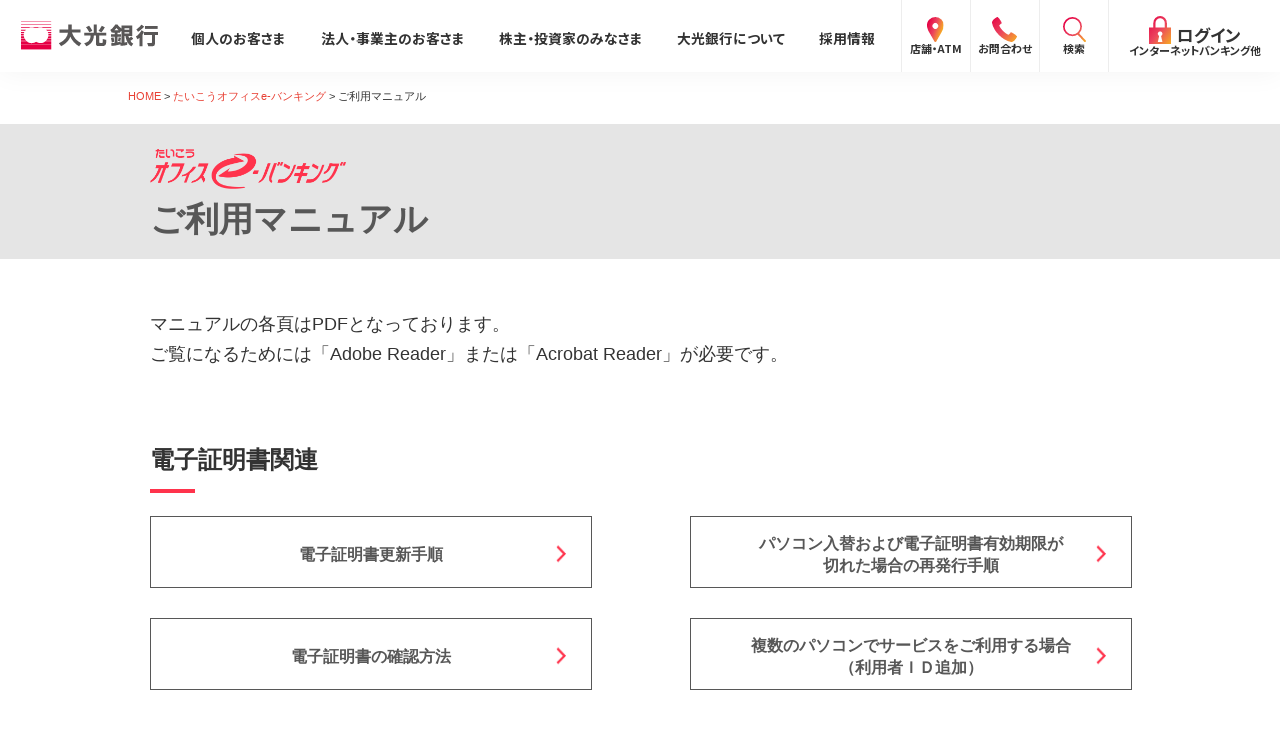

--- FILE ---
content_type: text/html; charset=UTF-8
request_url: https://www.taikobank.jp/ebanking/manual.php
body_size: 94776
content:
<!doctype html>
<html>
<head>
<meta http-equiv="Content-Type" content="text/html; charset=utf-8" />
<meta http-equiv="Content-Script-Type" content="text/javascript" />
<title>ご利用マニュアル | たいこうオフィスe-バンキング | 大光銀行</title>
<meta name="Keywords" content="大光銀行,たいこう,新潟,長岡,地方銀行,インターネットバンキング,モバイルバンキング,ローン,預金,投資信託,外貨預金,個人年金保険" />
<meta name="Description" content="大光銀行の法人・個人事業主のお客さま向け『たいこうオフィスe-バンキング』の各種マニュアルをご案内します。" />
<link href="/css/new_common.css?date20260117011413" rel="stylesheet" type="text/css" />
<script type="text/javascript" src="/js/jquery.js"></script>

<link rel="stylesheet" type="text/css" href="/ebanking/css/style.css?date20260117011413">
<script src="/ebanking/js/common.js"></script><!--202509-->
<script async src="https://s.yimg.jp/images/listing/tool/cv/ytag.js"></script>
<script>
window.yjDataLayer = window.yjDataLayer || [];
function ytag() { yjDataLayer.push(arguments); }
ytag({"type":"ycl_cookie", "config":{"ycl_use_non_cookie_storage":true}});
</script>
<!--/202509-->

<!--202509-->
<!-- Google tag (gtag.js) -->
<script async src="https://www.googletagmanager.com/gtag/js?id=AW-17552202572"></script>
<script>
window.dataLayer = window.dataLayer || [];
function gtag(){dataLayer.push(arguments);}
gtag('js', new Date());

gtag('config', 'AW-17552202572');
</script>
<!--/202509-->

<!-- Google Tag Manager -->
<script>(function(w,d,s,l,i){w[l]=w[l]||[];w[l].push({'gtm.start':
new Date().getTime(),event:'gtm.js'});var f=d.getElementsByTagName(s)[0],
j=d.createElement(s),dl=l!='dataLayer'?'&l='+l:'';j.async=true;j.src=
'https://www.googletagmanager.com/gtm.js?id='+i+dl;f.parentNode.insertBefore(j,f);
})(window,document,'script','dataLayer','GTM-5Q7WJRC');</script>
<!-- End Google Tag Manager -->
<script async src="https://s.yimg.jp/images/listing/tool/cv/ytag.js"></script>
<script>
window.yjDataLayer = window.yjDataLayer || [];
function ytag() { yjDataLayer.push(arguments); }
ytag({"type":"ycl_cookie", "config":{"ycl_use_non_cookie_storage":true}});
</script>
<!--2024-->
<meta http-equiv="Expires" content="Mon, 15 Apr 2024 20:55:00 GMT">
<meta name="viewport" content="width=device-width, initial-scale=1.0, minimum-scale=1.0, user-scalable=no">
<meta name="author" content="">
<meta name="copyright" content="Copyright(C) THE TAIKO BANK,LTD.All Rights Reserved">
<meta property="og:title" content="大光銀行">
<meta property="og:site_name" content="大光銀行">
<meta property="og:type" content="website">
<meta property="og:locale" content="ja_JP">
<meta property="og:image" content="https://www.taikobank.jp/undefined/ogp/ogp.png">
<meta property="og:description" content="新潟県内を中心に店舗を展開する地方銀行。本社：新潟県長岡市。インターネットバンキング、モバイルバンキング、キャッシュ＆クレジット一体型カード、各種ローン（仮審査申込み）や預金商品、資産運用（投資信託・外貨定期預金・個人年金保険）の紹介。">
<meta property="og:url" content="https://www.taikobank.jp">
<meta name="twitter:title" content="大光銀行">
<meta name="twitter:site" content="https://www.taikobank.jp">
<meta name="twitter:card" content="summary_large_image">
<meta name="twitter:description" content="">
<meta name="twitter:image:src" content="https://www.taikobank.jp/undefined/ogp/ogp.png">
<meta name="twitter:domain" content="taikobank.jp">
<meta name="msapplication-TileImage" content="/undefined/favicons/mstile-144x144.png">
<meta name="msapplication-config" content="/undefined/favicons/browserconfig.xml">
<link rel="manifest" href="/undefined/favicons/manifest.json">
<link rel="apple-touch-icon" sizes="57x57" href="/undefined/favicons/apple-touch-icon-57x57.png">
<link rel="apple-touch-icon" sizes="60x60" href="/undefined/favicons/apple-touch-icon-60x60.png">
<link rel="apple-touch-icon" sizes="72x72" href="/undefined/favicons/apple-touch-icon-72x72.png">
<link rel="apple-touch-icon" sizes="76x76" href="/undefined/favicons/apple-touch-icon-76x76.png">
<link rel="apple-touch-icon" sizes="114x114" href="/undefined/favicons/apple-touch-icon-114x114.png">
<link rel="apple-touch-icon" sizes="120x120" href="/undefined/favicons/apple-touch-icon-120x120.png">
<link rel="apple-touch-icon" sizes="144x144" href="/undefined/favicons/apple-touch-icon-144x144.png">
<link rel="apple-touch-icon" sizes="152x152" href="/undefined/favicons/apple-touch-icon-152x152.png">
<link rel="apple-touch-icon" sizes="180x180" href="/undefined/favicons/apple-touch-icon-180x180.png">
<link rel="icon" type="image/png" href="/undefined/favicons/favicon-32x32.png" sizes="32x32">
<link rel="icon" type="image/png" href="/undefined/favicons/android-chrome-192x192.png" sizes="192x192">
<link rel="icon" type="image/png" href="/undefined/favicons/favicon-96x96.png" sizes="96x96">
<link rel="icon" type="image/png" href="/undefined/favicons/favicon-16x16.png" sizes="16x16">
<link rel="icon" type="image/svg+xml" href="/undefined/favicons/favicon.svg">
<link href="/css/new_common2.css?date=20260117011413" rel="stylesheet" type="text/css" /> 
<link href="/assets/css/common.css?v=20260117011413" rel="stylesheet"  type="text/css">
<link href="/assets/css/app.css?v=20260117011413" rel="stylesheet"  type="text/css">
<link rel="preconnect" href="https://fonts.googleapis.com">
<link rel="preconnect" href="https://fonts.gstatic.com" crossorigin>
<link href="https://fonts.googleapis.com/css2?family=Noto+Sans+JP:wght@500;700&display=swap" rel="stylesheet">
<link rel="stylesheet" href="https://cdn.jsdelivr.net/npm/swiper@11/swiper-bundle.min.css" /><link rel="stylesheet" href="https://cdn.jsdelivr.net/npm/@splidejs/splide@4.1.4/dist/css/splide.min.css">
<!--2024-->
<link rel="index" href="/" />
<link rel="shortcut icon" href="/img/favicon.ico" />
<script type="text/javascript">
var _gaq = _gaq || [];
_gaq.push(['_setAccount', 'UA-33678816-1']);
_gaq.push(['_trackPageview']);

(function() {
var ga = document.createElement('script'); ga.type = 'text/javascript'; ga.async = true;
ga.src = ('https:' == document.location.protocol ? 'https://ssl' : 'http://www') + '.google-analytics.com/ga.js';
var s = document.getElementsByTagName('script')[0]; s.parentNode.insertBefore(ga, s);
})();

</script>

<!-- Global site tag (gtag.js) - Google Ads: 940994069 -->
<script async src="https://www.googletagmanager.com/gtag/js?id=AW-940994069"></script>
<script>
window.dataLayer = window.dataLayer || [];
function gtag(){dataLayer.push(arguments);}
gtag('js', new Date());

gtag('config', 'AW-940994069');
</script>

<!-- 202207 -->
<!-- Global site tag (gtag.js) - Google Ads: 377275316 -->
<script async src="https://www.googletagmanager.com/gtag/js?id=AW-377275316"></script>
<script>
window.dataLayer = window.dataLayer || [];
function gtag(){dataLayer.push(arguments);}
gtag('js', new Date());

gtag('config', 'AW-377275316');
</script>
<!-- /202207 -->
</head>


<body id="ebanking2">
<!-- Google Tag Manager (noscript) -->
<noscript><iframe src="https://www.googletagmanager.com/ns.html?id=GTM-5Q7WJRC"
height="0" width="0" style="display:none;visibility:hidden"></iframe></noscript>
<!-- End Google Tag Manager (noscript) -->

<div class="bg_gray"></div>
<script type="importmap">
    {
      "imports": {
        "anchor": "/assets/js/modules/anchor.js?v=11"
        ,"fixed-banner": "/assets/js/modules/fixed-banner.js?v=11"
        ,"menu": "/assets/js/modules/menu.js?v=11"
        ,"page-top": "/assets/js/modules/page-top.js?v=11"
        ,"accordion": "/assets/js/modules/accordion.js?v=11"
        ,"home-info": "/assets/js/modules/home-info.js?v=11"
        ,"carousel-campaign": "/assets/js/modules/carousel-campaign.js?v=11"
        ,"tab-service": "/assets/js/modules/tab-service.js?v=11"
        ,"tab-news": "/assets/js/modules/tab-news.js?v=11"
        ,"splide-pickup-banner": "/assets/js/modules/splide-pickup-banner.js?v=11"
        ,"splide-pickup-text": "/assets/js/modules/splide-pickup-text.js?v=11"
        ,"gsap": "https://cdn.jsdelivr.net/npm/gsap@3.12.5/+esm"
        ,"vue-dev": "https://cdn.jsdelivr.net/npm/vue@3.4.21/dist/vue.esm-browser.js"
        ,"vue-prod": "https://cdn.jsdelivr.net/npm/vue@3.4.21/dist/vue.esm-browser.prod.js"
        ,"vue": "https://cdn.jsdelivr.net/npm/vue@3.4.21/dist/vue.esm-browser.js"
      }
    }
</script>
<div class="l-header"><a class="l-header__link--logo" href="/"><img class="l-header__logo" src="/assets/images/common/logo-taikobank.svg" loading="lazy" alt="大光銀行"/></a>
  <div class="nav u-pc">
    <ul class="nav__list">
      <li class="nav__item js-nav-pc"><a class="nav__link" href="javascript:void(0)">個人のお客さま</a>
        <div class="nav__panel js-nav-pc-panel">
          <div class="l-container">
            <div class="nav__title--panel"><a href="/">個人のお客さま<img class="nav__icon--2" src="/assets/images/icons/chevron-right-o.svg" loading="lazy" alt=""/></a></div>
            <ul class="nav__list--2">
              <li class="nav__item--2"><a class="nav__link--2" href="/deposit/"><span>ためる・ふやす<br/>すべて見る</span><img class="nav__icon--2" src="/assets/images/icons/chevron-right-o.svg" loading="lazy" alt=""/></a>
                <ul class="nav__list--3">
                  <li class="nav__item--3"><a class="nav__link--3" href="/open-account/"><span>口座をひらく</span></a></li>
                  <li class="nav__item--3"><a class="nav__link--3" href="/deposit/unyo/"><span>投資信託</span></a></li>
                  <li class="nav__item--3"><a class="nav__link--3" href="/deposit/taiko-navi/"><span>たいこうNavi</span></a></li>
                  <li class="nav__item--3"><a class="nav__link--3" href="/sbi_lp/"><span>金融商品仲介</span></a></li>
                  <li class="nav__item--3"><a class="nav__link--3" href="/deposit/#deposit"><span>各種預金</span></a></li>
                  <li class="nav__item--3"><a class="nav__link--3" href="/echigo-oohanabi/"><span>えちご大花火支店</span></a></li>
                </ul>
              </li>
              <li class="nav__item--2"><a class="nav__link--2" href="/insurance/"><span>そなえる・のこす<br/>すべて見る</span><img class="nav__icon--2" src="/assets/images/icons/chevron-right-o.svg" loading="lazy" alt=""/></a>
                <ul class="nav__list--3">
                  <li class="nav__item--3"><a class="nav__link--3" href="/insurance/#insurance"><span>保険</span></a></li>
                  <li class="nav__item--3"><a class="nav__link--3" href="/insurance/ideco/"><span>iDeCo</span></a></li>
                  <li class="nav__item--3"><a class="nav__link--3" href="/insurance/yuigon/"><span>遺言信託・遺産整理業務</span></a></li>
                  <li class="nav__item--3"><a class="nav__link--3" href="/insurance/souzoku/"><span>相続手続き支援サービス</span></a></li>
                </ul>
              </li>
              <li class="nav__item--2"><a class="nav__link--2" href="/loan/"><span>かりる<br/>すべて見る</span><img class="nav__icon--2" src="/assets/images/icons/chevron-right-o.svg" loading="lazy" alt=""/></a>
                <ul class="nav__list--3">
                  <li class="nav__item--3"><a class="nav__link--3" href="/campaign/jyutaku_loan.php"><span>住宅ローン</span></a></li>
                  <li class="nav__item--3"><a class="nav__link--3" href="/loan/mycar/"><span>マイカーローン</span></a></li>
                  <li class="nav__item--3"><a class="nav__link--3" href="/loan/kyoiku/"><span>教育ローン</span></a></li>
                  <li class="nav__item--3"><a class="nav__link--3" href="/loan/free_luxzo/"><span>フリーローン</span></a></li>
                  <li class="nav__item--3"><a class="nav__link--3" href="/loan/card_luxzo/"><span>カードローン</span></a></li>
                  <li class="nav__item--3"><a class="nav__link--3" href="/loan/reform/"><span>リフォームローン</span></a></li>
                </ul>
              </li>
              <li class="nav__item--2"><a class="nav__link--2" href="/convenience/"><span>便利に使う<br/>すべて見る</span><img class="nav__icon--2" src="/assets/images/icons/chevron-right-o.svg" loading="lazy" alt=""/></a>
                <ul class="nav__list--3">
                  <li class="nav__item--3"><a class="nav__link--3" href="/convenience/debit/"><span>大光Visaデビットカード</span></a></li>
                  <li class="nav__item--3"><a class="nav__link--3" href="/ebanking/ebanking.php"><span>たいこうパーソナルe-バンキング</span></a></li>
                  <li class="nav__item--3"><a class="nav__link--3" href="/app_lp/"><span>大光銀行アプリ</span></a></li>
                  <li class="nav__item--3"><a class="nav__link--3" href="/convenience/electronicmoney/"><span>電子マネーチャージ</span></a></li>
                  <li class="nav__item--3"><a class="nav__link--3" href="/convenience/twinsmile.php"><span>ポイントサービス</span></a></li>
                  <li class="nav__item--3"><a class="nav__link--3" href="/bankatm_teikei/"><span>提携ATM</span></a></li>
                  <li class="nav__item--3"><a class="nav__link--3" href="/cotra/"><span>ことらサービス</span></a></li>
                  <li class="nav__item--3"><a class="nav__link--3" href="/convenience/nenkin/"><span>年金受取</span></a></li>
                  <li class="nav__item--3"><a class="nav__link--3" href="/convenience/kinko.php"><span>貸金庫</span></a></li>
                </ul>
              </li>
            </ul>
          </div>
        </div>
      </li>
      <li class="nav__item js-nav-pc"><a class="nav__link" href="javascript:void(0)">法人・事業主のお客さま</a>
        <div class="nav__panel js-nav-pc-panel">
          <div class="l-container">
            <div class="nav__title--panel">
                <a href="/business/">法人・事業主のお客さま<img class="nav__icon--2" src="/assets/images/icons/chevron-right-o.svg" loading="lazy" alt=""/></a>
            </div>
            <ul class="nav__list--2">
              <li class="nav__item--2"><a class="nav__link--2" href="/business/support/"><span>ビジネスサポート<br/>サービス&emsp;すべて見る</span><img class="nav__icon--2" src="/assets/images/icons/chevron-right-o.svg" loading="lazy" alt=""/></a>
                <ul class="nav__list--3">
                  <li class="nav__item--3"><a class="nav__link--3" href="/business/support/sdgs.php"><span>たいこうSDGsサポートサービス</span></a></li>
                  <li class="nav__item--3"><a class="nav__link--3" href="/business/support/big-advance/"><span>Taiko Big Advance</span></a></li>
                  <li class="nav__item--3"><a class="nav__link--3" href="/business/support/matching.php"><span>ビジネスマッチング・商談会</span></a></li>
                  <li class="nav__item--3"><a class="nav__link--3" href="/business/support/consulting.php"><span>経営コンサルティング</span></a></li>
                  <li class="nav__item--3"><a class="nav__link--3" href="/business/support/subsidy.php"><span>補助金・助成金</span></a></li>
                  <li class="nav__item--3"><a class="nav__link--3" href="/business/support/recruitment.php"><span>人材紹介業務</span></a></li>
                  <li class="nav__item--3"><a class="nav__link--3" href="/business/support/overseas/gaikoku-kawase.php"><span>外国為替・海外進出支援<br>サービス</span></a></li>
                  <li class="nav__item--3"><a class="nav__link--3" href="/business/support/service_list.php"><span>ビジネスサポートサービス一覧</span></a></li>
                  <li class="nav__item--3"><a class="nav__link--3" href="/business/support/links.php"><span>お役立ちリンク集</span></a></li>
                </ul>
              </li>
              <li class="nav__item--2"><a class="nav__link--2" href="/business/fund/"><span>事業資金の調達<br/>すべて見る</span><img class="nav__icon--2" src="/assets/images/icons/chevron-right-o.svg" loading="lazy" alt=""/></a>
                <ul class="nav__list--3">
                  <li class="nav__item--3"><a class="nav__link--3" href="/loan/business_funds_loan/"><span>ビジネス カードローン/フリーローン</span></a></li>
                  <li class="nav__item--3"><a class="nav__link--3" href="/business/fund/yushin.php"><span>たいこう創業支援ローン「勇進」</span></a></li>
                  <li class="nav__item--3"><a class="nav__link--3" href="/business/fund/product/index.php"><span>主な事業性融資商品</span></a></li>
                  <li class="nav__item--3"><a class="nav__link--3" href="/business/fund/clinic.php"><span>医療・介護・福祉分野</span></a></li>
                  <li class="nav__item--3"><a class="nav__link--3" href="/business/fund/agri.php"><span>農業・六次産業分野</span></a></li>
                  <li class="nav__item--3"><a class="nav__link--3" href="/business/fund/eco.php"><span>環境・エネルギー分野</span></a></li>
                  <li class="nav__item--3"><a class="nav__link--3" href="/business/fund/sibosai.php"><span>たいこうSDGs私募債</span></a></li>
                </ul>
              </li>
              <li class="nav__item--2"><a class="nav__link--2" href="/business/efficient/"><span>事務効率化<br/>すべて見る</span><img class="nav__icon--2" src="/assets/images/icons/chevron-right-o.svg" loading="lazy" alt=""/></a>
                <ul class="nav__list--3">
                  <li class="nav__item--3"><a class="nav__link--3" href="/ebanking/ebanking2.php"><span>たいこうオフィスe-バンキング</span></a></li>
                  <li class="nav__item--3"><a class="nav__link--3" href="/nb/"><span>NBセンターインターネット<br>代金回収サービス</span></a></li>
                  <li class="nav__item--3"><a class="nav__link--3" href="/ebanking/densai.php"><span>たいこうでんさいサービス</span></a></li>
                  <li class="nav__item--3"><a class="nav__link--3" href="/business/efficient/firmbanking.php"><span>ファームバンキングサービス</span></a></li>
                </ul>
              </li>
              <li class="nav__item--2"><a class="nav__link--2" href="/business/ma/"><span>事業承継・M＆A<br/>すべて見る</span><img class="nav__icon--2" src="/assets/images/icons/chevron-right-o.svg" loading="lazy" alt=""/></a>
                <ul class="nav__list--3">
                  <li class="nav__item--3"><a class="nav__link--3" href="/business/ma/syokei.php"><span>事業承継支援サービス</span></a></li>
                  <li class="nav__item--3"><a class="nav__link--3" href="/business/ma/ma_detail.php"><span>M＆A関連サービス</span></a></li>
                </ul>
                <a class="nav__link--2" href="/business/dc-plan/"><span>企業型確定拠出年金</span><img class="nav__icon--2" src="/assets/images/icons/chevron-right-o.svg" loading="lazy" alt=""/></a>
                <a class="nav__link--2" href="/business/#news"><span>新着情報・イベント情報<br/>すべて見る</span><img class="nav__icon--2" src="/assets/images/icons/chevron-right-o.svg" loading="lazy" alt=""/></a>
                <ul class="nav__list--3">
                  <li class="nav__item--3"><a class="nav__link--3" href="/business/#news"><span>新着情報/ニュースリリース/<br>お知らせ</span></a></li>
                  <li class="nav__item--3"><a class="nav__link--3" href="/business/#seminar"><span>セミナー/イベント情報</span></a></li>
                </ul>
              </li>
            </ul>
          </div>
        </div>
      </li>
      <li class="nav__item js-nav-pc"><a class="nav__link" href="javascript:void(0)">株主・投資家のみなさま</a>
        <div class="nav__panel js-nav-pc-panel">
          <div class="l-container">
            <div class="nav__title--panel"><a href="/ir/">株主・投資家のみなさま<img class="nav__icon--2" src="/assets/images/icons/chevron-right-o.svg" loading="lazy" alt=""/></a></div>
            <ul class="nav__list--2">
              <li class="nav__item--2"><a class="nav__link--2" href="/ir/"><span>株主・投資家のみなさま<br/>すべて見る</span><img class="nav__icon--2" src="/assets/images/icons/chevron-right-o.svg" loading="lazy" alt=""/></a>
                <ul class="nav__list--3">
                  <li class="nav__item--3"><a class="nav__link--3" href="/company/"><span>会社概要</span></a></li>
                  <li class="nav__item--3"><a class="nav__link--3" href="/ir/koukoku.php"><span>電子公告</span></a></li>
                  <li class="nav__item--3"><a class="nav__link--3" href="/ir/disclosure/"><span>ディスクロージャー資料</span></a></li>
                  <li class="nav__item--3"><a class="nav__link--3" href="/ir/kessan/"><span>業績・財務情報</span></a></li>
                  <li class="nav__item--3"><a class="nav__link--3" href="/ir/chiiki.php"><span>地域密着型金融への取組み</span></a></li>
                  <li class="nav__item--3"><a class="nav__link--3" href="https://www.net-presentations.com/8537/20250604/fb3tn0wr/" target="_blank"><span>会社説明会動画</span><span class="blank"></span></a></li>
                  <li class="nav__item--3"><a class="nav__link--3" href="/ir/g_meeting.php"><span>株主総会</span></a></li>
                </ul>
              </li>
            </ul>
          </div>
        </div>
      </li>
      <li class="nav__item js-nav-pc"><a class="nav__link" href="javascript:void(0)">大光銀行について</a>
        <div class="nav__panel js-nav-pc-panel">
          <div class="l-container">
            <div class="nav__title--panel"><a href="/company/">大光銀行について<img class="nav__icon--2" src="/assets/images/icons/chevron-right-o.svg" loading="lazy" alt=""/></a></div>
            <ul class="nav__list--2">
              <li class="nav__item--2"><a class="nav__link--2" href="/company/"><span>大光銀行について<br/>すべて見る</span><img class="nav__icon--2" src="/assets/images/icons/chevron-right-o.svg" loading="lazy" alt=""/></a>
                <ul class="nav__list--3">
                  <li class="nav__item--3"><a class="nav__link--3" href="/company/profile.php"><span>会社情報</span></a></li>
                  <li class="nav__item--3"><a class="nav__link--3" href="/company/housin.php"><span>経営方針</span></a></li>
                  <li class="nav__item--3"><a class="nav__link--3" href="/company/topics.php"><span>トピックス</span></a></li>
                  <li class="nav__item--3"><a class="nav__link--3" href="/company/group.php"><span>関連会社</span></a></li>
                  <li class="nav__item--3"><a class="nav__link--3" href="/company/csr.php"><span>社会貢献活動</span></a></li>
                  <li class="nav__item--3"><a class="nav__link--3" href="/company/eco/index.php"><span>環境への取組み</span></a></li>
                  <li class="nav__item--3"><a class="nav__link--3" href="/company/activity_promotion.php"><span>ダイバーシティ推進への取り組み</span></a></li>
                  <li class="nav__item--3"><a class="nav__link--3" href="https://www.youtube.com/watch?v=lQjxGBCbd4s" target="_blank"><span>創立80周年記念動画</span><span class="blank"></span></a></li>
                </ul>
              </li>
            </ul>
          </div>
        </div>
      </li>
      <li class="nav__item js-nav-pc"><a class="nav__link" href="javascript:void(0)">採用情報</a>
        <div class="nav__panel js-nav-pc-panel">
          <div class="l-container">
            <div class="nav__title--panel"><a href="/recruit/">採用情報<img class="nav__icon--2" src="/assets/images/icons/chevron-right-o.svg" loading="lazy" alt=""/></a></div>
            <ul class="nav__list--2">
              <li class="nav__item--2"><a class="nav__link--2" href="/recruit/"><span>採用情報<br/>すべて見る</span><img class="nav__icon--2" src="/assets/images/icons/chevron-right-o.svg" loading="lazy" alt=""/></a>
                <ul class="nav__list--3">
                  <li class="nav__item--3"><a class="nav__link--3" href="/recruit/fresh/"><span>新卒採用募集要項</span></a></li>
                  <li class="nav__item--3"><a class="nav__link--3" href="/company/"><span>会社概要</span></a></li>
                  <li class="nav__item--3"><a class="nav__link--3" href="/recruit/faq.php"><span>採用Q&amp;A</span></a></li>
                  <li class="nav__item--3"><a class="nav__link--3" href="/recruit/career.php"><span>中途採用募集要項</span></a></li>
                  <li class="nav__item--3"><a class="nav__link--3" href="/recruit/return.php"><span>復職(ジョブ・リターン)制度要項</span></a></li>
                </ul>
              </li>
            </ul>
          </div>
        </div>
      </li>
    </ul>
  </div>
  <ul class="l-header__list--button">
    <li class="l-header__item--button"><a class="l-header__button" href="/bankatm/"><img class="l-header__icon--button" src="/assets/images/icons/map-marker-gradient.svg" loading="lazy" alt=""/><span>店舗・ATM</span></a></li>
    <li class="l-header__item--button u-pc"><a class="l-header__button" href="/contact/"><img class="l-header__icon--button" src="/assets/images/icons/contact-gradient.svg" loading="lazy" alt=""/><span>お問合わせ</span></a></li>
    <li class="l-header__item--button js-open-menu-search">
      <button class="l-header__button"><img class="l-header__icon--button" src="/assets/images/icons/glass-gradient.svg" loading="lazy" alt=""/><span>検索</span></button>
    </li>
    <li class="l-header__item--button u-sp js-open-menu-login">
      <button class="l-header__button"><img class="l-header__icon--button" src="/assets/images/icons/padlock-gradient.svg" loading="lazy" alt=""/><span>ログイン</span></button>
    </li>
    <li class="l-header__item--button u-pc --login js-nav-pc"><a class="l-header__button --login" href="javascript:void(0)">
        <div class="--container"><img class="l-header__icon--button" src="/assets/images/icons/padlock-gradient.svg" loading="lazy" alt=""/><span>ログイン</span></div><span class="--note">インターネットバンキング他</span></a>
      <div class="nav__panel --login js-nav-pc-panel">
        <div class="nav-login">
          <div class="l-container nav-login__container">
            <div class="nav-login__container--kind">
              <h2 class="nav-login__title"><img class="--icon" src="/assets/images/icons/person.svg" loading="lazy" alt=""/><span>個人のお客さま</span></h2>
              <ul class="nav-login__list">
                <li class="nav-login__item --a">
                  <h3 class="nav-login__title--item">たいこうパーソナルe-バンキング</h3>
                  <div class="nav-login__container--links"><a class="nav-login__button" href="/ebanking/ebanking.php"  target="_blank"><span>サービスのご案内</span></a><a class="nav-login__button --login" href="https://bb3.ib.finemax.net/0532/B/B/B/C100/KBC11BN000B000.do" target="_blank"><span>ログイン</span></a></div>
                </li>
                <li class="nav-login__item --b">
                  <h3 class="nav-login__title--item">デビット会員用 Web</h3><span class="nav-login__note">（デビットカードをご利用のお客さま向け）</span>
                  <div class="nav-login__container--links"><a class="nav-login__button" href="/convenience/debit/"  target="_blank"><span>サービスのご案内</span></a><a class="nav-login__button --login" href="https://debit.cr.mufg.jp/p/login/RW1312010001?cc=02008" target="_blank"><span>ログイン</span></a></div>
                </li>
                <li class="nav-login__item --c">
                  <h3 class="nav-login__title--item">たいこうインターネット投信</h3>
                  <div class="nav-login__container--links"><a class="nav-login__button" href="/i_toshin/"  target="_blank"><span>サービスのご案内</span></a><a class="nav-login__button --login" href="https://ib-toushin.taikobank.jp/im2b/IBGate/" target="_blank"><span>ログイン</span></a></div>
                </li>
                <li class="nav-login__item --d">
                  <h3 class="nav-login__title--item">たいこうNavi</h3><span class="nav-login__note">（たいこうNaviをご利用のお客さま向け）</span>
                  <div class="nav-login__container--links"><a class="nav-login__button" href="/deposit/taiko-navi/"  target="_blank"><span>サービスのご案内</span></a><a class="nav-login__button --login" href="https://taiko.wealthnavi.com/" target="_blank"><span>ログイン<span class="nav-login__btn_attention">（※）</span></span></a></div>
                  <p><span class="nav-login__attention">※たいこうNaviはウェルスナビ株式会社が提供するサービスです。<br>これより先のページは、ウェルスナビ株式会社が運営するサイトとなります。</span></p>
                </li>
              </ul>
            </div>
            <div class="nav-login__container--kind --company">
              <h2 class="nav-login__title"><img class="--icon" src="/assets/images/icons/building.svg" loading="lazy" alt=""/><span>法人のお客さま</span></h2>
              <ul class="nav-login__list">
                <li class="nav-login__item --e">
                  <h3 class="nav-login__title--item">たいこうオフィスe-バンキング</h3>
                  <div class="nav-login__container--links"><a class="nav-login__button" href="/ebanking/ebanking2.php"  target="_blank"><span>サービスのご案内</span></a><a class="nav-login__button --login u-pc" href="/ebanking/logon.php" target="_blank"><span>ログイン</span></a></div>
                </li>
                <li class="nav-login__item --f">
                  <h3 class="nav-login__title--item">NBセンター</h3>
                  <div class="nav-login__container--links"><a class="nav-login__button" href="/nb/" target="_blank"><span>サービスのご案内</span></a><a class="nav-login__button --login u-pc" href="/ebanking/logon.php" target="_blank"><span>ログイン</span></a></div>
                </li>
                <li class="nav-login__item --g">
                  <h3 class="nav-login__title--item">たいこうでんさいサービス</h3><span class="nav-login__note">（電子債権をご利用のお客さま向け）</span>
                  <div class="nav-login__container--links"><a class="nav-login__button" href="/ebanking/densai.php" target="_blank"><span>サービスのご案内</span></a><a class="nav-login__button --login u-pc" href="/ebanking/densai_login.php" target="_blank"><span>ログイン</span></a></div>
                </li>
                <li class="nav-login__item --h">
                  <h3 class="nav-login__title--item">Taiko Big Advance</h3>
                  <div class="nav-login__container--links"><a class="nav-login__button" href="/business/support/big-advance/" target="_blank"><span>サービスのご案内</span></a><a class="nav-login__button --login u-pc" href="https://idp.bigadvance.app/oidc/bank0532/auth?protocol=oauth2&response_type=code&access_type=&client_id=big-advance&redirect_uri=https%3A%2F%2Fwww.taikobank-ba.jp%2Fcallback&scope=openid&state=bJ41jyxtn1&code_challenge_method=implicit" target="_blank"><span>ログイン</span></a></div>
                </li>
              </ul>
            </div>
          </div>
        </div>
      </div>
    </li>
    <li class="l-header__item--button u-sp">
      <button class="l-header__button --menu js-open-menu"><img class="l-header__icon--button" src="/assets/images/icons/menu.svg" loading="lazy" alt=""/><span>メニュー</span></button>
    </li>
  </ul>
</div>
<div class="nav u-sp" id="nav-sp" aria-hidden="true">
  <div class="nav__container--head"><a class="l-header__link--logo" href="/"><img class="l-header__logo" src="/assets/images/common/logo-taikobank.svg" loading="lazy" alt="大光銀行"/></a>
    <button class="nav__button--close js-close-menu"><img src="/assets/images/icons/close.svg" loading="lazy" alt=""/><span>閉じる</span></button>
  </div>
  <div class="nav__container--scroll">
    <div class="nav__container--buttons"><a class="--fee" href="/deposit/fee.php"><img class="--icon" src="/assets/images/icons/yen.svg" loading="lazy" alt=""/><span>手数料</span></a><a href="/deposit/rate.php"><img class="--icon" src="/assets/images/icons/graph.svg" loading="lazy" alt=""/><span>預金金利</span></a><a href="/contact/">
        <div class="c-icon --icon" data-icon="contact"></div><span>お問合わせ</span></a></div>
    <div class="nav__container--tab-panel">
      <ul class="nav__list--tab js-menu-sp-tab-list">
        <li class="nav__item--tab">
          <button class="nav__link--tab js-menu-sp-tab" aria-controls="#menu-panel-person">個人の<br>お客さま</button>
        </li>
        <li class="nav__item--tab">
          <button class="nav__link--tab js-menu-sp-tab" aria-controls="#menu-panel-company">法人の<br>お客さま</button>
        </li>
        <li class="nav__item--tab">
          <button class="nav__link--tab js-menu-sp-tab" aria-controls="#menu-panel-ir">企業・<br>IR情報</button>
        </li>
        <li class="nav__item--tab">
          <button class="nav__link--tab js-menu-sp-tab" aria-controls="#menu-panel-recruit">採用<br>情報</button>
        </li>
      </ul>
      <ul class="nav__list--panel js-menu-sp-panel-list">
        <li class="nav__item--panel" id="menu-panel-person" aria-hidden="true">
          <ul class="nav__list--2">
            <li class="nav__item--1"><a href="/">個人のお客さま<img class="nav__icon--2" src="/assets/images/icons/chevron-right-o.svg" loading="lazy" alt=""/></a></li>
            <li class="nav__item--2">
              <button class="nav__button--toggle js-menu-sp-toggle" aria-expanded="false"><span>ためる・ふやす</span></button>
              <div class="nav__container--accordion" style="height: 0;">
                <div class="nav__inner--accordion"><a class="nav__link--2" href="/deposit/"><span>ためる・ふやす
                      すべて見る</span></a>
                  <ul class="nav__list--3">
                    <li class="nav__item--3"><a class="nav__link--3" href="/open-account/">口座をひらく</a></li>
                    <li class="nav__item--3"><a class="nav__link--3" href="/deposit/unyo/">投資信託</a></li>
                    <li class="nav__item--3"><a class="nav__link--3" href="/deposit/taiko-navi/">たいこうNavi</a></li>
                    <li class="nav__item--3"><a class="nav__link--3" href="/sbi_lp/">金融商品仲介</a></li>
                    <li class="nav__item--3"><a class="nav__link--3" href="/deposit/#deposit">各種預金</a></li>
                    <li class="nav__item--3"><a class="nav__link--3" href="/echigo-oohanabi/">えちご大花火支店</a></li>
                  </ul>
                </div>
              </div>
            </li>
            <li class="nav__item--2">
              <button class="nav__button--toggle js-menu-sp-toggle" aria-expanded="false"><span>そなえる・のこす</span></button>
              <div class="nav__container--accordion" style="height: 0;">
                <div class="nav__inner--accordion"><a class="nav__link--2" href="/insurance/"><span>そなえる・のこす
                      すべて見る</span></a>
                  <ul class="nav__list--3">
                    <li class="nav__item--3"><a class="nav__link--3" href="/insurance/">保険</a></li>
                    <li class="nav__item--3"><a class="nav__link--3" href="/insurance/ideco/">iDeCo</a></li>
                    <li class="nav__item--3"><a class="nav__link--3" href="/insurance/yuigon/">遺言信託・遺産整理業務</a></li>
                    <li class="nav__item--3"><a class="nav__link--3" href="/insurance/souzoku/">相続手続き支援サービス</a></li>
                  </ul>
                </div>
              </div>
            </li>
            <li class="nav__item--2">
              <button class="nav__button--toggle js-menu-sp-toggle" aria-expanded="false"><span>かりる</span></button>
              <div class="nav__container--accordion" style="height: 0;">
                <div class="nav__inner--accordion"><a class="nav__link--2" href="/loan/"><span>かりる
                      すべて見る</span></a>
                  <ul class="nav__list--3">
                    <li class="nav__item--3"><a class="nav__link--3" href="/campaign/jyutaku_loan.php">住宅ローン</a></li>
                    <li class="nav__item--3"><a class="nav__link--3" href="/loan/mycar/">マイカーローン</a></li>
                    <li class="nav__item--3"><a class="nav__link--3" href="/loan/kyoiku/">教育ローン</a></li>
                    <li class="nav__item--3"><a class="nav__link--3" href="/loan/free_luxzo/">フリーローン</a></li>
                    <li class="nav__item--3"><a class="nav__link--3" href="/loan/card_luxzo/">カードローン</a></li>
                    <li class="nav__item--3"><a class="nav__link--3" href="/loan/reform/">リフォームローン</a></li>
                  </ul>
                </div>
              </div>
            </li>
            <li class="nav__item--2">
              <button class="nav__button--toggle js-menu-sp-toggle" aria-expanded="false"><span>便利に使う</span></button>
              <div class="nav__container--accordion" style="height: 0;">
                <div class="nav__inner--accordion"><a class="nav__link--2" href="/convenience/"><span>便利に使う
                      すべて見る</span></a>
                  <ul class="nav__list--3">
                    <li class="nav__item--3"><a class="nav__link--3" href="/convenience/debit/">大光Visaデビットカード</a></li>
                    <li class="nav__item--3"><a class="nav__link--3" href="/ebanking/ebanking.php">たいこうパーソナルe-バンキング</a></li>
                    <li class="nav__item--3"><a class="nav__link--3" href="/app_lp/">大光銀行アプリ</a></li>
                    <li class="nav__item--3"><a class="nav__link--3" href="/convenience/electronicmoney/">電子マネーチャージ</a></li>
                    <li class="nav__item--3"><a class="nav__link--3" href="/convenience/twinsmile.php">ポイントサービス</a></li>
                    <li class="nav__item--3"><a class="nav__link--3" href="/bankatm_teikei/">提携ATM</a></li>
                    <li class="nav__item--3"><a class="nav__link--3" href="/cotra/">ことらサービス</a></li>
                    <li class="nav__item--3"><a class="nav__link--3" href="/convenience/nenkin/">年金受取</a></li>
                    <li class="nav__item--3"><a class="nav__link--3" href="/convenience/kinko.php">貸金庫</a></li>
                  </ul>
                </div>
              </div>
            </li>
            <li class="nav__item--2">
              <button class="nav__button--toggle js-menu-sp-toggle" aria-expanded="false"><span>インターネットバンキング</span></button>
              <div class="nav__container--accordion" style="height: 0;">
                <div class="nav__inner--accordion">
                  <ul class="nav__list--3">
                    <li class="nav__item--3"><a class="nav__link--3" href="/ebanking/ebanking.php">たいこうパーソナルe-バンキング</a></li>
                    <li class="nav__item--3"><a class="nav__link--3" href="/i_toshin/">たいこうインターネット投信</a></li>
                  </ul>
                </div>
              </div>
            </li>
          </ul>
        </li>
        <li class="nav__item--panel" id="menu-panel-company" aria-hidden="true">
          <ul class="nav__list--2">
            <li class="nav__item--1"><a href="/business/">法人のお客さま<img class="nav__icon--2" src="/assets/images/icons/chevron-right-o.svg" loading="lazy" alt=""/></a></li>
            <li class="nav__item--2">
              <button class="nav__button--toggle js-menu-sp-toggle" aria-expanded="false"><span>ビジネスサポートサービス</span></button>
              <div class="nav__container--accordion" style="height: 0;">
                <div class="nav__inner--accordion"><a class="nav__link--2" href="/business/support/"><span>ビジネスサポートサービス
                      すべて見る</span></a>
                  <ul class="nav__list--3">
                    <li class="nav__item--3"><a class="nav__link--3" href="/business/support/sdgs.php">たいこうSDGsサポートサービス</a></li>
                    <li class="nav__item--3"><a class="nav__link--3" href="/business/support/big-advance/">Taiko Big Advance</a></li>
                    <li class="nav__item--3"><a class="nav__link--3" href="/business/support/matching.php">ビジネスマッチング・商談会</a></li>
                    <li class="nav__item--3"><a class="nav__link--3" href="/business/support/consulting.php">経営コンサルティング</a></li>
                    <li class="nav__item--3"><a class="nav__link--3" href="/business/support/subsidy.php">補助金・助成金</a></li>
                    <li class="nav__item--3"><a class="nav__link--3" href="/business/support/recruitment.php">人材紹介業務</a></li>
                    <li class="nav__item--3"><a class="nav__link--3" href="/business/support/overseas/gaikoku-kawase.php">外国為替・海外進出支援サービス</a></li>
                    <li class="nav__item--3"><a class="nav__link--3" href="/business/support/service_list.php">ビジネスサポートサービス一覧</a></li>
                    <li class="nav__item--3"><a class="nav__link--3" href="/business/support/links.php">お役立ちリンク集</a></li>
                  </ul>
                </div>
              </div>
            </li>
            <li class="nav__item--2">
              <button class="nav__button--toggle js-menu-sp-toggle" aria-expanded="false"><span>事業資金の調達</span></button>
              <div class="nav__container--accordion" style="height: 0;">
                <div class="nav__inner--accordion"><a class="nav__link--2" href="/business/fund/"><span>事業資金の調達
                      すべて見る</span></a>
                  <ul class="nav__list--3">
                    <li class="nav__item--3"><a class="nav__link--3" href="/loan/business_funds_loan/">ビジネス カードローン/フリーローン</a></li>
                    <li class="nav__item--3"><a class="nav__link--3" href="/business/fund/yushin.php">たいこう創業支援ローン「勇進」</a></li>
                    <li class="nav__item--3"><a class="nav__link--3" href="/business/fund/product/index.php">主な事業性融資商品</a></li>
                    <li class="nav__item--3"><a class="nav__link--3" href="/business/fund/clinic.php">医療・介護・福祉分野</a></li>
                    <li class="nav__item--3"><a class="nav__link--3" href="/business/fund/agri.php">農業・六次産業分野</a></li>
                    <li class="nav__item--3"><a class="nav__link--3" href="/business/fund/eco.php">環境・エネルギー分野</a></li>
                    <li class="nav__item--3"><a class="nav__link--3" href="/business/fund/sibosai.php">たいこうSDGs私募債</a></li>
                  </ul>
                </div>
              </div>
            </li>
            <li class="nav__item--2">
              <button class="nav__button--toggle js-menu-sp-toggle" aria-expanded="false"><span>事務効率化</span></button>
              <div class="nav__container--accordion" style="height: 0;">
                <div class="nav__inner--accordion"><a class="nav__link--2" href="/business/efficient/"><span>事務効率化
                      すべて見る</span></a>
                  <ul class="nav__list--3">
                    <li class="nav__item--3"><a class="nav__link--3" href="/ebanking/ebanking2.php">たいこうオフィスe-バンキング</a></li>
                    <li class="nav__item--3"><a class="nav__link--3" href="/nb/">NBセンターインターネット<br>代金回収サービス</a></li>
                    <li class="nav__item--3"><a class="nav__link--3" href="/ebanking/densai.php">でんさいサービス</a></li>
                    <li class="nav__item--3"><a class="nav__link--3" href="/business/efficient/firmbanking.php">ファームバンキングサービス</a></li>
                  </ul>
                </div>
              </div>
            </li>
            <li class="nav__item--2">
              <button class="nav__button--toggle js-menu-sp-toggle" aria-expanded="false"><span>事業承継・M＆A</span></button>
              <div class="nav__container--accordion" style="height: 0;">
                <div class="nav__inner--accordion"><a class="nav__link--2" href="/business/ma/"><span>事業承継・M＆A
                      すべて見る</span></a>
                  <ul class="nav__list--3">
                    <li class="nav__item--3"><a class="nav__link--3" href="/business/ma/syokei.php">事業承継支援サービス</a></li>
                    <li class="nav__item--3"><a class="nav__link--3" href="/business/ma/ma_detail.php">M＆A関連サービス</a></li>
                  </ul>
                </div>
              </div>
            </li>
            <li class="nav__item--2">
              <button class="nav__button--toggle js-menu-sp-toggle" aria-expanded="false"><span>企業型確定拠出年金</span></button>
              <div class="nav__container--accordion" style="height: 0;">
                <div class="nav__inner--accordion"><a class="nav__link--2" href="/business/dc-plan/"><span>企業型確定拠出年金</span></a>
                </div>
              </div>
            </li>
            <li class="nav__item--2">
              <button class="nav__button--toggle js-menu-sp-toggle" aria-expanded="false"><span>新着情報・イベント情報</span></button>
              <div class="nav__container--accordion" style="height: 0;">
                <div class="nav__inner--accordion">
                  <ul class="nav__list--3">
                    <li class="nav__item--3"><a class="nav__link--3" href="/business/#news">新着情報/ニュースリリース/お知らせ</a></li>
                    <li class="nav__item--3"><a class="nav__link--3" href="/business/#seminar">セミナー/イベント情報</a></li>
                  </ul>
                </div>
              </div>
            </li>
            <li class="nav__item--2">
              <button class="nav__button--toggle js-menu-sp-toggle" aria-expanded="false"><span>インターネットバンキング</span></button>
              <div class="nav__container--accordion" style="height: 0;">
                <div class="nav__inner--accordion">
                  <ul class="nav__list--3">
                    <li class="nav__item--3"><a class="nav__link--3" href="/ebanking/ebanking2.php">たいこうオフィスe-バンキング</a></li>
                    <li class="nav__item--3"><a class="nav__link--3" href="/nb/">NBセンターインターネット<br>代金回収サービス</a></li>
                    <li class="nav__item--3"><a class="nav__link--3" href="/ebanking/densai.php">たいこうでんさいサービス</a></li>
                    <li class="nav__item--3"><a class="nav__link--3" href="/business/support/big-advance/">Taiko Big Advance</a></li>
                  </ul>
                </div>
              </div>
            </li>
          </ul>
        </li>
        <li class="nav__item--panel" id="menu-panel-ir" aria-hidden="true">
          <ul class="nav__list--2">
            <li class="nav__item--2">
              <button class="nav__button--toggle js-menu-sp-toggle" aria-expanded="false"><span>株主・投資家のみなさま</span></button>
              <div class="nav__container--accordion" style="height: 0;">
                <div class="nav__inner--accordion"><a class="nav__link--2" href="/ir/"><span>株主・投資家のみなさま
                      すべて見る</span></a>
                  <ul class="nav__list--3">
                    <li class="nav__item--3"><a class="nav__link--3" href="/company/">会社概要</a></li>
                    <li class="nav__item--3"><a class="nav__link--3" href="/ir/koukoku.php">電子公告</a></li>
                    <li class="nav__item--3"><a class="nav__link--3" href="/ir/disclosure/">ディスクロージャー資料</a></li>
                    <li class="nav__item--3"><a class="nav__link--3" href="/ir/kessan/">業績・財務情報</a></li>
                    <li class="nav__item--3"><a class="nav__link--3" href="/ir/chiiki.php">地域密着型金融への取組み</a></li>
                    <li class="nav__item--3"><a class="nav__link--3" href="https://www.net-presentations.com/8537/20250604/fb3tn0wr/" target="_blank">会社説明会動画</a><span class="blank"></span></li>
                    <li class="nav__item--3"><a class="nav__link--3" href="/ir/g_meeting.php">株主総会</a></li>
                  </ul>
                </div>
              </div>
            </li>
            <li class="nav__item--2">
              <button class="nav__button--toggle js-menu-sp-toggle" aria-expanded="false"><span>大光銀行について</span></button>
              <div class="nav__container--accordion" style="height: 0;">
                <div class="nav__inner--accordion"><a class="nav__link--2" href="/company/"><span>大光銀行について
                      すべて見る</span></a>
                  <ul class="nav__list--3">
                    <li class="nav__item--3"><a class="nav__link--3" href="/company/profile.php">会社情報</a></li>
                    <li class="nav__item--3"><a class="nav__link--3" href="/company/housin.php">経営方針</a></li>
                    <li class="nav__item--3"><a class="nav__link--3" href="/company/topics.php">トピックス</a></li>
                    <li class="nav__item--3"><a class="nav__link--3" href="/company/group.php">関連会社</a></li>
                    <li class="nav__item--3"><a class="nav__link--3" href="/company/csr.php">社会貢献活動</a></li>
                    <li class="nav__item--3"><a class="nav__link--3" href="/company/eco/index.php">環境への取組み</a></li>
                    <li class="nav__item--3"><a class="nav__link--3" href="/company/activity_promotion.php">ダイバーシティ推進への取り組み</a></li>
                    <li class="nav__item--3"><a class="nav__link--3" href="https://www.youtube.com/watch?v=lQjxGBCbd4s" target="_blank">創立80周年記念動画</a><span class="blank"></span></li>
                  </ul>
                </div>
              </div>
            </li>
          </ul>
        </li>
        <li class="nav__item--panel" id="menu-panel-recruit" aria-hidden="true">
          <ul class="nav__list--2">
            <li class="nav__item--2">
              <button class="nav__button--toggle js-menu-sp-toggle" aria-expanded="false"><span>採用情報</span></button>
              <div class="nav__container--accordion" style="height: 0;">
                <div class="nav__inner--accordion"><a class="nav__link--2" href="/recruit/"><span>採用情報
                      すべて見る</span></a>
                  <ul class="nav__list--3">
                    <li class="nav__item--3"><a class="nav__link--3" href="/recruit/fresh/">新卒採用募集要項</a></li>
                    <li class="nav__item--3"><a class="nav__link--3" href="/company/">会社概要</a></li>
                    <li class="nav__item--3"><a class="nav__link--3" href="/recruit/faq.php">採用Q&amp;A</a></li>
                    <li class="nav__item--3"><a class="nav__link--3" href="/recruit/career.php">中途採用募集要項</a></li>
                    <li class="nav__item--3"><a class="nav__link--3" href="/recruit/return.php">復職(ジョブ・リターン)制度要項</a></li>
                  </ul>
                </div>
              </div>
            </li>
          </ul>
        </li>
      </ul>
    </div>
  </div>
</div>
<div class="nav u-sp" id="nav-sp-login" aria-hidden="true">
  <div class="nav__container--head"><a class="l-header__link--logo" href="/"><img class="l-header__logo" src="/assets/images/common/logo-taikobank.svg" loading="lazy" alt="大光銀行"/></a>
    <button class="nav__button--close js-close-menu-login"><img src="/assets/images/icons/close.svg" loading="lazy" alt=""/><span>閉じる</span></button>
  </div>
  <div class="nav__container--scroll">
    <div class="nav-login">
      <div class="l-container nav-login__container">
        <div class="nav-login__container--kind">
          <h2 class="nav-login__title"><img class="--icon" src="/assets/images/icons/person.svg" loading="lazy" alt=""/><span>個人のお客さま</span></h2>
          <ul class="nav-login__list">
            <li class="nav-login__item --a">
              <h3 class="nav-login__title--item">たいこうパーソナルe-バンキング</h3>
              <div class="nav-login__container--links"><a class="nav-login__button" href="/ebanking/ebanking.php" target="_blank"><span>サービスのご案内</span></a><a class="nav-login__button --login" href="https://bb3.ib.finemax.net/0532/B/B/B/C100/KBC11BN000B000.do" target="_blank"><span>ログイン</span></a></div>
            </li>
            <li class="nav-login__item --b">
              <h3 class="nav-login__title--item">デビット会員用 Web</h3><span class="nav-login__note">（デビットカードをご利用のお客さま向け）</span>
              <div class="nav-login__container--links"><a class="nav-login__button" href="/convenience/debit/" target="_blank"><span>サービスのご案内</span></a><a class="nav-login__button --login" href="https://debit.cr.mufg.jp/p/login/RW1312010001?cc=02008" target="_blank"><span>ログイン</span></a></div>
            </li>
            <li class="nav-login__item --c">
              <h3 class="nav-login__title--item">たいこうインターネット投信</h3>
              <div class="nav-login__container--links"><a class="nav-login__button" href="/i_toshin/" target="_blank"><span>サービスのご案内</span></a><a class="nav-login__button --login" href="https://ib-toushin.taikobank.jp/sp_im2b/IBGate/" target="_blank"><span>ログイン</span></a></div>
            </li>
            <li class="nav-login__item --d">
              <h3 class="nav-login__title--item">たいこうNavi</h3><span class="nav-login__note">（たいこうNaviをご利用のお客さま向け）</span>
              <div class="nav-login__container--links"><a class="nav-login__button" href="/deposit/taiko-navi/" target="_blank"><span>サービスのご案内</span></a><a class="nav-login__button --login" href="https://taiko.wealthnavi.com/" target="_blank"><span>ログイン<span class="nav-login__btn_attention">（※）</span></span></a></div>
              <p><span class="nav-login__attention">※たいこうNaviはウェルスナビ株式会社が提供するサービスです。<br>これより先のページは、ウェルスナビ株式会社が運営するサイトとなります。</span></p>
            </li>
          </ul>
        </div>
        <div class="nav-login__container--kind --company">
          <h2 class="nav-login__title"><img class="--icon" src="/assets/images/icons/building.svg" loading="lazy" alt=""/><span>法人のお客さま</span></h2>
          <ul class="nav-login__list">
            <li class="nav-login__item --e">
              <h3 class="nav-login__title--item">たいこうオフィスe-バンキング</h3>
              <div class="nav-login__container--links"><a class="nav-login__button" href="/ebanking/ebanking2.php" target="_blank"><span>サービスのご案内</span></a><a class="nav-login__button --login u-pc" href=""><span>ログイン</span></a></div>
            </li>
            <li class="nav-login__item --f">
              <h3 class="nav-login__title--item">NBセンター</h3>
              <div class="nav-login__container--links"><a class="nav-login__button" href="/nb/" target="_blank"><span>サービスのご案内</span></a><a class="nav-login__button --login u-pc" href=""><span>ログイン</span></a></div>
            </li>
            <li class="nav-login__item --g">
              <h3 class="nav-login__title--item">たいこうでんさいサービス</h3><span class="nav-login__note">（電子債権をご利用のお客さま向け）</span>
              <div class="nav-login__container--links"><a class="nav-login__button" href="/ebanking/densai.php" target="_blank"><span>サービスのご案内</span></a><a class="nav-login__button --login u-pc" href=""><span>ログイン</span></a></div>
            </li>
            <li class="nav-login__item --h">
              <h3 class="nav-login__title--item">Taiko Big Advance</h3>
              <div class="nav-login__container--links"><a class="nav-login__button" href="/business/support/big-advance/" target="_blank"><span>サービスのご案内</span></a><a class="nav-login__button --login u-pc" href=""><span>ログイン</span></a></div>
            </li>
          </ul>
        </div>
      </div>
    </div>
  </div>
</div>

<div class="nav" id="nav-search" aria-hidden="true">
  <div class="nav__container--head"><a class="l-header__link--logo u-sp" href="/"><img class="l-header__logo" src="/assets/images/common/logo-taikobank.svg" loading="lazy" alt="大光銀行"/></a>
    <button class="nav__button--close js-close-menu-search"><img src="/assets/images/icons/close.svg" loading="lazy" alt=""/><span>閉じる</span></button>
  </div>
  <div class="nav__container--scroll">
      <div class="nav-search">
          <div class="l-container nav-search__container">
              <div class="nav-search--kind">
                <form action="/search/">
                  <input type="text" placeholder="キーワードを入力" name="kw" value="" class="iSearchAssist">
                  <input type="hidden" name="env" value="taikou">
                  <input type="hidden" name="temp" value="default">
                  <button type="submit"><img src="/assets/images/icons/glass-gradient.svg" loading="lazy" alt=""/><span class="u-pc">検索</span></button>
                </form>
              </div>
            </div>
        </div>
  </div>
</div>



<div id="contents" class="clearfix seimei">
	  <ul class="pnkz">
    	<li><a href="/">HOME</a>  &gt;  </li>
      <li><a href="./ebanking2.php">たいこうオフィスe-バンキング</a>  &gt;  </li>
      <li>ご利用マニュアル</li>
    </ul>
    
    <!--sub_mv-->
    <div id="sub_mv">
      <div class="inner content_box">
        <h1>
          <a href="./ebanking2.php"><img src="images/ebanking2/mv_logo.png" width="196"  alt="たいこうオフィスe-バンキング"/></a>
          <span>
            ご利用マニュアル
          </span>
        </h1>
      </div>
    </div>
    <!--/#sub_mv-->
    
    <!--step_block-->
    <div class="content_box mt_min manual_block">
      <p class="top_txt">
        マニュアルの各頁はPDFとなっております。<br />
        ご覧になるためには「Adobe Reader」または「Acrobat Reader」が必要です。
      </p>
      
      <h2 class="base_h2 mt icon_none ">
        電子証明書関連
      </h2>
      
      <ul class="manual_block01">
        <li>
          <a href="/images/ebanking/manual/pdf001-1.pdf?date=20260117011413" class="_hv" target="_blank">
            <span>
              電子証明書更新手順
            </span>  
          </a>
        </li>
        <li>
          <a href="/images/ebanking/manual/pdf002.pdf?date=20260117011413" class="_hv" target="_blank">
            <span>
              パソコン入替および電子証明書有効期限が<br />
              切れた場合の再発行手順
            </span>
          </a>
        </li>
        <li>
          <a href="./pdf/manual_pdf001.pdf?date=20260117011413"  class="_hv" target="_blank">
            <span>
              電子証明書の確認方法
            </span>
          </a>
        </li>
        <li>
          <a href="./pdf/manual_pdf002.pdf?date=20260117011413"  class="_hv" target="_blank">
            <span>
              複数のパソコンでサービスをご利用する場合<br />
              （利用者ＩＤ追加）
            </span>
          </a>
        </li>
      </ul>
      
      <h2 class="base_h2 mt icon_none ">
        サービス概要
      </h2>
      
      <ul class="manual_block01">
        <li>
          <a href="/images/ebanking/manual/pdf003.pdf?date=20260117011413" class="_hv" target="_blank">
            <span>
              サービス概要 
            </span>  
          </a>
        </li>
        <li>
          <a href="/images/ebanking/manual/pdf004.pdf?date=20260117011413" class="_hv" target="_blank">
            <span>
              動作環境セキュリティ
            </span>
          </a>
        </li>
        <li>
          <a href="/images/ebanking/manual/pdf005.pdf?date=20260117011413" class="_hv" target="_blank">
            <span>
              管理者利用者と電子証明書の概要
            </span>
          </a>
        </li>
      </ul>
      
      <h2 class="base_h2 mt icon_none ">
        初期設定作業
      </h2>
      
      <ul class="manual_block01">
        <li>
          <a href="/images/ebanking/manual/pdf006.pdf?date=20260117011413" class="_hv" target="_blank">
            <span>
              ご利用開始方法 
            </span>  
          </a>
        </li>
      </ul>
      
      <h2 class="base_h2 mt icon_none ">
        ご利用マニュアル：一括ダウンロード
      </h2>
      
      <ul class="manual_block01">
        <li>
          <a href="/images/ebanking/manual/pdf007.pdf?date=20260117011413" class="_hv" target="_blank">
            <span>
              一括ダウンロード 
            </span>  
          </a>
        </li>
      </ul>
      
      
      <h2 class="base_h2 mt icon_none ">
        ご利用マニュアル：分割ダウンロード
      </h2>
      <h3 class="manual_ttl">
        表紙と目次
      </h3>
      
      <ul class="manual_block02">
        <li>
          <a href="/images/ebanking/manual/pdf008.pdf?date=20260117011413" class="_hv" target="_blank">
            ◆<span>表紙</span>  
          </a>
        </li>
        <li>
          <a href="/images/ebanking/manual/pdf009.pdf?date=20260117011413" class="_hv" target="_blank">
            ◆<span>
              目次
            </span>  
          </a>
        </li>
      </ul>
      
      <h3 class="manual_ttl mt">
        オンライン編
      </h3>
      <ul class="manual_block03">
        <li>
          <a href="/images/ebanking/manual/pdf010.pdf?date=20260117011413" class="_hv" target="_blank">
            ■<span>利用者トップページの説明</span>  
          </a>
        </li>
        <li>
          <a href="/images/ebanking/manual/pdf011.pdf?date=20260117011413" class="_hv" target="_blank">
            ■<span>残高照会</span>  
          </a>
        </li>
        <li>
          <a href="/images/ebanking/manual/pdf012.pdf?date=20260117011413" class="_hv" target="_blank">
            ■<span>入出金明細照会</span>  
          </a>
        </li>
      </ul>
      
      <!--one-->
      <ul class="manual_block04">
        <li class="bold">
          ■資金移動
        </li>
        <li class="first mt bd01 bd">
          1. 資金移動（振替・振込）
        </li>
          <li class="sec mt">
            （1）<a href="/images/ebanking/manual/pdf013.pdf?date=20260117011413" target="_blank" >登録済口座への資金移動</a>
          </li>
          <li class="sec">
            （2）<a href="/images/ebanking/manual/pdf014.pdf?date=20260117011413" target="_blank" >未登録の口座への資金移動</a>
          </li>
          <li class="sec">
            （3）<a href="/images/ebanking/manual/pdf015.pdf?date=20260117011413" target="_blank" >資金移動先（都度指定）口座の登録</a>
          </li>
          <li class="sec">
            （4）<a href="/images/ebanking/manual/pdf016.pdf?date=20260117011413" target="_blank" >資金移動先（都度指定）口座の修正</a>
          </li>
          <li class="sec">
            （5）<a href="/images/ebanking/manual/pdf017.pdf?date=20260117011413" target="_blank" >資金移動先（都度指定）口座の削除</a>
          </li>
        
        <li class="first">
          2. <a href="/images/ebanking/manual/pdf018.pdf?date=20260117011413" target="_blank" >資金移動予約照会</a>
        </li>
        <li class="first">
          3. <a href="/images/ebanking/manual/pdf019.pdf?date=20260117011413" target="_blank" >資金移動予約取消</a>
        </li>
        <li class="first">
          4. <a href="/images/ebanking/manual/pdf020.pdf?date=20260117011413" target="_blank" >取引履歴照会</a>
        </li>
      </ul>
      <!--/one-->
      
      <!--one-->
      <ul class="manual_block04 mt">
        <li class="bold">
          ■税金各種払込（Pay-easy）
        </li>
        
        <li class="first mt">
          1. <a href="/images/ebanking/manual/pdf021.pdf?date=20260117011413" target="_blank" >払込み</a>
        </li>
        <li class="first">
          3. <a href="/images/ebanking/manual/pdf022.pdf?date=20260117011413" target="_blank" >金額手入力方式による払込み</a>
        </li>
        <li class="first">
          3. <a href="/images/ebanking/manual/pdf023.pdf?date=20260117011413" target="_blank" >各種料金払込履歴の照会</a>
        </li>
      </ul>
      <!--/one-->
      
      <h3 class="manual_ttl mt">
        ファイル伝送編
      </h3>
      <!--one-->
      <ul class="manual_block04">
        <li class="bold">
          ■総合振込
        </li>
        <li class="first mt bd02 bd">
          1. 受取人マスタ作成
        </li>
          <li class="sec mt">
            （1）<a href="/images/ebanking/manual/pdf024.pdf?date=20260117011413" target="_blank" >受取人マスタの登録</a>
          </li>
          <li class="sec">
            （2）<a href="/images/ebanking/manual/pdf025.pdf?date=20260117011413" target="_blank" >受取人マスタの修正</a>
          </li>
        
        <li class="first mt">
          2. <a href="/images/ebanking/manual/pdf026.pdf?date=20260117011413" target="_blank" >振込データ登録</a>
        </li>
        <li class="first">
          3. <a href="/images/ebanking/manual/pdf027.pdf?date=20260117011413" target="_blank" >振込データ承認</a>
        </li>
        <li class="first">
          4. <a href="/images/ebanking/manual/pdf028.pdf?date=20260117011413" target="_blank" >振込データ送信</a>
        </li>
        <li class="first">
          5. <a href="/images/ebanking/manual/pdf029.pdf?date=20260117011413" target="_blank" >その他メニュー</a>
        </li>
      </ul>
      <!--/one-->
      
      <!--one-->
      <ul class="manual_block04 mt">
        <li class="bold">
          ■給与賞与振込
        </li>
        <li class="first mt bd02 bd">
          1. 従業員マスタ作成
        </li>
          <li class="sec mt">
            （1）<a href="/images/ebanking/manual/pdf030.pdf?date=20260117011413" target="_blank" >従業員マスタの登録</a>
          </li>
          <li class="sec">
            （2）<a href="/images/ebanking/manual/pdf031.pdf?date=20260117011413" target="_blank" >従業員マスタの修正</a>
          </li>
        
        <li class="first mt">
          2. <a href="/images/ebanking/manual/pdf032.pdf?date=20260117011413" target="_blank" >振込データ登録</a>
        </li>
        <li class="first">
          3. <a href="/images/ebanking/manual/pdf033.pdf?date=20260117011413" target="_blank" >振込データ承認</a>
        </li>
        <li class="first">
          4. <a href="/images/ebanking/manual/pdf034.pdf?date=20260117011413" target="_blank" >振込データ送信</a>
        </li>
        <li class="first">
          5. <a href="/images/ebanking/manual/pdf035.pdf?date=20260117011413" target="_blank" >その他メニュー</a>
        </li>
      </ul>
      <!--/one-->
      
      <!--one-->
      <ul class="manual_block04 mt">
        <li class="bold">
          ■預金口座振替・NB代金回収
        </li>
        <li class="first mt bd02 bd">
          1. 支払人マスタ作成
        </li>
        
          <li class="sec mt">
            （1）<a href="/images/ebanking/manual/pdf036.pdf?date=20260117011413" target="_blank" >支払人マスタの登録</a>
          </li>
          <li class="sec">
            （2）<a href="/images/ebanking/manual/pdf037.pdf?date=20260117011413" target="_blank" >支払人マスタの修正</a>
          </li>
        
        <li class="first mt">
          2. <a href="/images/ebanking/manual/pdf038.pdf?date=20260117011413" target="_blank" >振替データ登録</a>
        </li>
        <li class="first">
          3. <a href="/images/ebanking/manual/pdf039.pdf?date=20260117011413" target="_blank" >振替データ承認</a>
        </li>
        <li class="first">
          4. <a href="/images/ebanking/manual/pdf040.pdf?date=20260117011413" target="_blank" >振替データ送信</a>
        </li>
        <li class="first bd02 bd">
          5. データ受信
        </li>
        
          <li class="sec mt">
            （1）<a href="/images/ebanking/manual/pdf041.pdf?date=20260117011413" target="_blank" >データ受信</a>
          </li>
          <li class="sec">
            （2）<a href="/images/ebanking/manual/pdf042.pdf?date=20260117011413" target="_blank" >受信データ参照・印刷</a>
          </li>
        
        <li class="first mt">
          6. <a href="/images/ebanking/manual/pdf043.pdf?date=20260117011413" target="_blank" >その他メニュー </a>
        </li>
        
      </ul>
      <!--/one-->
      
      <!--one-->
      <ul class="manual_block04 mt">
        <li class="bold">
          ■口座の入出金明細の確認
        </li>
        
        <li class="first mt">
          1. <a href="/images/ebanking/manual/pdf044.pdf?date=20260117011413" target="_blank" >データ受信</a>
        </li>
        <li class="first">
          3. <a href="/images/ebanking/manual/pdf045.pdf?date=20260117011413" target="_blank" >データ参照・印刷</a>
        </li>
        <li class="first">
          3. <a href="/images/ebanking/manual/pdf046.pdf?date=20260117011413" target="_blank" >通信結果報告書印刷</a>
        </li>
      </ul>
      <!--/one-->
      
      <!--one-->
      <ul class="manual_block04 mt">
        <li class="bold">
          ■外部ファイル送受信
        </li>
        <li class="first mt bd02 bd">
          1. 外部ファイル送信
        </li>
        
          <li class="sec mt">
            （1）<a href="/images/ebanking/manual/pdf047.pdf?date=20260117011413" target="_blank" >送信テーブル登録</a>
          </li>
          <li class="sec">
            （2）<a href="/images/ebanking/manual/pdf048.pdf?date=20260117011413" target="_blank" >データ送信（データアップロード）</a>
          </li>
        
        <li class="first mt bd02 bd">
          2. 外部ファイル受信
        </li>
        
          <li class="sec mt">
            （1）<a href="/images/ebanking/manual/pdf049.pdf?date=20260117011413" target="_blank" >受信テーブル登録</a>
          </li>
          <li class="sec">
            （2）<a href="/images/ebanking/manual/pdf050.pdf?date=20260117011413" target="_blank" >データ受信</a>
          </li>
        
        <li class="first mt">
          3. <a href="/images/ebanking/manual/pdf051.pdf?date=20260117011413" target="_blank" >通信結果の印刷</a>
        </li>
        
      </ul>
      <!--/one-->
      
      <h3 class="manual_ttl mt">
        管理業務編
      </h3>
      
      <!--one-->
      <ul class="manual_block04 mt">
        <li class="bold">
          ■管理者（契約法人）業務
        </li>
        <li class="first mt  ">
          1. <a href="/images/ebanking/manual/pdf052.pdf?date=20260117011413" target="_blank" >管理者画面（ログオン・ログオフ等）</a>
        </li>
        <li class="first  bd03 bd">
          2. 利用者情報登録・変更・抹消
        </li>
        
          <li class="sec mt">
            （1）<a href="/images/ebanking/manual/pdf053.pdf?date=20260117011413" target="_blank" >利用者の新規登録</a>
          </li>
          <li class="sec">
            （2）<a href="/images/ebanking/manual/pdf054.pdf?date=20260117011413" target="_blank" >利用者の内容変更</a>
          </li>
          <li class="sec">
            （3）<a href="/images/ebanking/manual/pdf055.pdf?date=20260117011413" target="_blank" >抹消</a>
          </li>
        
        <li class="first mt ">
          3. <a href="/images/ebanking/manual/pdf056.pdf?date=20260117011413" target="_blank" >事故登録・解除</a>
        </li>
        <li class="first  ">
          4. <a href="/images/ebanking/manual/pdf057.pdf?date=20260117011413" target="_blank" >利用中止解除（ロック解除）</a>
        </li>
        <li class="first bd02 bd ">
          5. 限度額設定の変更
        </li>
        
          <li class="sec mt">
            （1）<a href="/images/ebanking/manual/pdf058.pdf?date=20260117011413" target="_blank" >契約法人単位の限度</a>
          </li>
          <li class="sec">
            （2）<a href="/images/ebanking/manual/pdf059.pdf?date=20260117011413" target="_blank" >契約口座単位の限度</a>
          </li>
        
        <li class="first mt">
          6. <a href="/images/ebanking/manual/pdf060.pdf?date=20260117011413" target="_blank" >操作履歴照会</a>
        </li>
        <li class="first ">
          7. <a href="/images/ebanking/manual/pdf061.pdf?date=20260117011413" target="_blank" >管理者パスワード変更</a>
        </li>
        <li class="first ">
          8. <a href="/images/ebanking/manual/pdf062.pdf?date=20260117011413" target="_blank" >メール設定の変更照会</a>
        </li>
        <li class="first ">
          9. <a href="/images/ebanking/manual/pdf063.pdf?date=20260117011413" target="_blank" >利用者電子証明書再発行</a>
        </li>
        <li class="first ">
          10. <a href="/images/ebanking/manual/pdf064.pdf?date=20260117011413" target="_blank" >振込手数料マスタ登録・変更・参照</a>
        </li>
        
      </ul>
      <!--/one-->
      
      <h3 class="manual_ttl mt">
        その他編
      </h3>
      <ul class="manual_block03">
        <li>
          <a href="/images/ebanking/manual/pdf065.pdf?date=20260117011413" class="_hv" target="_blank">
            ■<span>利用者パスワード変更等</span>  
          </a>
        </li>
        <li>
          <a href="/images/ebanking/manual/pdf066.pdf?date=20260117011413" class="_hv" target="_blank">
            ■<span>電子証明書更新手続き</span>  
          </a>
        </li>
        <li>
          <a href="/images/ebanking/manual/pdf067.pdf?date=20260117011413" class="_hv" target="_blank">
            ■<span>〈参照〉各種ファイル仕様</span>  
          </a>
        </li>
      </ul>
      
    </div>  
    
    
    <!--common_navi-->
<div class="common_navi">
  <div class="content_box">
    <p class="logo">
      <a href="/ebanking/ebanking2.php"><img src="/ebanking/images/common/navi_logo_e.png" width="258" alt="たいこうオフィスe-バンキング"/></a>
    </p>
    
    <ul>
      <li>
        <a href="/ebanking/ebanking2_service.php" class="_hv">
          <span>サービスのご案内</span>
        </a>
      </li>
      <li>
        <a href="/ebanking/ebanking2_step.php" class="_hv">
          <span>
            お申込から<br />
            ご利用開始までの流れ
          </span>
        </a>
      </li>
      <li>
        <a href="/o-ebanking/faq/index.php" class="_hv">
          <span>
            Q&amp;A <br />
            - よくあるご質問 -
          </span>
        </a>
      </li>
      <li>
        <a href="/ebanking/ebanking2_security.php" class="_hv">
          <span>
            セキュリティ
          </span>
        </a>
      </li>
      <li>
        <a href="/img/ebank/oeb_kitei.pdf?date=20260117011413" target="_blank" class="_hv">
          <span>
            ご利用規定<span>（PDF）</span>
          </span>
        </a>
      </li>
      <li>
        <a href="/ebanking/manual.php" class="_hv">
          <span>
            ご利用マニュアル
          </span>
        </a>
      </li>
      <li>
        <a href="/ebanking/ebanking2_library.php" class="_hv">
          <span>
            各種書式集
          </span>
        </a>
      </li>
    </ul>
  </div>
</div>
<!--/.common_navi-->    
    <!--/ebank_content-->
        <footer class="l-footer">
  <div class="l-footer__container--head"><a href="https://lin.ee/qDxzjgT" target="_blank"><img class="l-footer__icon --sns --line" src="/assets/images/icons/line.svg" loading="lazy" alt="LINE"/></a>
      <a href="http://www.youtube.com/@user-vm2xb9li4r" target="_blank"><img class="l-footer__icon --sns --youtube" src="/assets/images/icons/youtube.svg" loading="lazy" alt="YouTube"/></a></div>
  <div class="l-footer__container--main">
    <div class="l-container">
      <div class="l-footer__accordion">
        <button class="l-footer__button--accordion js-accordion" data-accordion-init-pc="open"><span>指針・方針・制度など</span></button>
        <div class="l-footer__container--accordion">
          <ul class="l-footer__list--accordion">
            <li class="l-footer__item--accordion">
              <ul class="l-footer__list--accordion-2">
                <li class="l-footer__item--accordion-2"><a class="l-footer__link--accordion-2" href="/cm/">CMギャラリー</a></li>
                <li class="l-footer__item--accordion-2"><a class="l-footer__link--accordion-2" href="/assets/images/guideline/pdf/sustainability.pdf" target="_blank">サステナビリティ基本方針</a></li>
                <li class="l-footer__item--accordion-2"><a class="l-footer__link--accordion-2" href="/assets/images/guideline/pdf/sdgs.pdf" target="_blank">たいこうSDGs宣言</a></li>
                <li class="l-footer__item--accordion-2"><a class="l-footer__link--accordion-2" href="/assets/images/guideline/pdf/sustainable.pdf" target="_blank">サステナブル投融資方針</a></li>
                <li class="l-footer__item--accordion-2"><a class="l-footer__link--accordion-2" href="/assets/images/guideline/pdf/human-rights-policy.pdf" target="_blank">人権方針</a></li>
                <li class="l-footer__item--accordion-2"><a class="l-footer__link--accordion-2" href="/assets/images/guideline/pdf/multi-stakeholder.pdf" target="_blank">マルチステークホルダー方針</a></li>
                <li class="l-footer__item--accordion-2"><a class="l-footer__link--accordion-2" href="/assets/images/guideline/pdf/partnership.pdf" target="_blank">パートナーシップ構築宣言</a></li>
                <li class="l-footer__item--accordion-2"><a class="l-footer__link--accordion-2" href="/pdf/">商品概要説明書</a></li>
                <li class="l-footer__item--accordion-2"><a class="l-footer__link--accordion-2" href="/news/detail2.php">各種規定等</a></li>
              </ul>
            </li>
            <li class="l-footer__item--accordion">
              <ul class="l-footer__list--accordion-2">
                <li class="l-footer__item--accordion-2"><a class="l-footer__link--accordion-2" href="/notice/enkatsu.php">金融円滑化に関する取り組みについて</a></li>
                <li class="l-footer__item--accordion-2"><a class="l-footer__link--accordion-2" href="/guidelines/">「経営者保証に関するガイドライン」への対応状況</a></li>
                <li class="l-footer__item--accordion-2"><a class="l-footer__link--accordion-2" href="/notice/kanyu.php">金融サービスの提供および利用環境の整備等に関する法律にもとづく勧誘方針</a></li>
                <li class="l-footer__item--accordion-2"><a class="l-footer__link--accordion-2" href="/notice/kihon.php">お客さま本位の業務運営に関する取組方針</a></li>
                <li class="l-footer__item--accordion-2"><a class="l-footer__link--accordion-2" href="/images/common/UY4jzPvwB2zKwTJEcUw7.pdf" target="_blank">金融商品取引にあたってのご案内（重要情報シート）</a></li>
                <li class="l-footer__item--accordion-2"><a class="l-footer__link--accordion-2" href="/notice/privacypolicy.php">個人情報保護方針（プライバシー・ポリシー）</a></li>
                <li class="l-footer__item--accordion-2"><a class="l-footer__link--accordion-2" href="/notice/kojinjyouhou.php">お客さまの個人情報の取扱いについて</a></li>
                <li class="l-footer__item--accordion-2"><a class="l-footer__link--accordion-2" href="/notice/privacy2.php">特定個人情報等保護方針</a></li>
            </ul>
            </li>
            <li class="l-footer__item--accordion">
              <ul class="l-footer__list--accordion-2">
                <li class="l-footer__item--accordion-2"><a class="l-footer__link--accordion-2" href="/notice/houjin.php">法人等のお客さま情報の共同利用について</a></li>
                <li class="l-footer__item--accordion-2"><a class="l-footer__link--accordion-2" href="/notice/hokenbosyu.php">保険募集に関する基本方針（保険募集指針）</a></li>
                <li class="l-footer__item--accordion-2"><a class="l-footer__link--accordion-2" href="/notice/kigenbi.php">特定投資家制度における移行の「期限日」について</a></li>
                <li class="l-footer__item--accordion-2"><a class="l-footer__link--accordion-2" href="/notice/riekisouhan.php">利益相反管理方針</a></li>
                <li class="l-footer__item--accordion-2"><a class="l-footer__link--accordion-2" href="/notice/money.php">マネー・ローンダリング及びテロ資金供与対策にかかる基本方針</a></li>
                <li class="l-footer__item--accordion-2"><a class="l-footer__link--accordion-2" href="/electronic_payment/">電子決済等代行業者との連携及び協働について</a></li>
                <li class="l-footer__item--accordion-2"><a class="l-footer__link--accordion-2" href="/assets/images/guideline/pdf/cyber-security.pdf" target="_blank">サイバーセキュリティ経営宣言</a></li>
                <li class="l-footer__item--accordion-2"><a class="l-footer__link--accordion-2" href="/sitepolicy/">本サイトのご利用にあたって</a></li>
              </ul>
            </li>
          </ul>
        </div>
      </div>
      <ul class="nav-footer">
        <li class="nav-footer__item--1"><a class="nav-footer__link--1" href="/">個人のお客さま</a>
          <ul class="nav-footer__list--2 u-pc">
            <li class="nav-footer__item--2"><a class="nav-footer__link--2" href="/deposit/">ためる・ふやす</a></li>
            <li class="nav-footer__item--2"><a class="nav-footer__link--2" href="/insurance/">そなえる・のこす</a></li>
            <li class="nav-footer__item--2"><a class="nav-footer__link--2" href="/loan/">かりる</a></li>
            <li class="nav-footer__item--2"><a class="nav-footer__link--2" href="/convenience/">便利につかう</a></li>
          </ul>
        </li>
        <li class="nav-footer__item--1"><a class="nav-footer__link--1" href="/business/">法人・事業主のお客さま</a>
          <ul class="nav-footer__list--2 u-pc">
            <li class="nav-footer__item--2"><a class="nav-footer__link--2" href="/business/support/">ビジネスサポートサービス</a></li>
            <li class="nav-footer__item--2"><a class="nav-footer__link--2" href="/business/fund/">事業資金の調達</a></li>
            <li class="nav-footer__item--2"><a class="nav-footer__link--2" href="/business/efficient/">事務効率化</a></li>
            <li class="nav-footer__item--2"><a class="nav-footer__link--2" href="/business/ma/">事業承継・M&amp;A</a></li>
            <li class="nav-footer__item--2"><a class="nav-footer__link--2" href="/business/#news">新着情報・イベント情報</a></li>
          </ul>
        </li>
        <li class="nav-footer__item--1"><a class="nav-footer__link--1" href="/ir/">株主・投資家のみなさま</a>
          <ul class="nav-footer__list--2 u-pc">
            <li class="nav-footer__item--2"><a class="nav-footer__link--2" href="/company/">会社概要</a></li>
            <li class="nav-footer__item--2"><a class="nav-footer__link--2" href="/ir/koukoku.php">電子公告</a></li>
            <li class="nav-footer__item--2"><a class="nav-footer__link--2" href="/ir/disclosure/">ディスクロージャー資料</a></li>
            <li class="nav-footer__item--2"><a class="nav-footer__link--2" href="/ir/kessan/">業績・財務情報</a></li>
            <li class="nav-footer__item--2"><a class="nav-footer__link--2" href="/ir/chiiki.php">地域密着型金融への取組み</a></li>
            <li class="nav-footer__item--2"><a class="nav-footer__link--2" href="https://www.net-presentations.com/8537/20250604/fb3tn0wr/" target="_blank">会社説明会動画</a><span class="blank"></span></li>
            <li class="nav-footer__item--2"><a class="nav-footer__link--2" href="/ir/g_meeting.php">株主総会</a></li>
          </ul>
        </li>
        <li class="nav-footer__item--1"><a class="nav-footer__link--1" href="/company/">大光銀行について</a>
          <ul class="nav-footer__list--2 u-pc">
            <li class="nav-footer__item--2"><a class="nav-footer__link--2" href="/company/profile.php">会社情報</a></li>
            <li class="nav-footer__item--2"><a class="nav-footer__link--2" href="/company/housin.php">経営方針</a></li>
            <li class="nav-footer__item--2"><a class="nav-footer__link--2" href="/company/topics.php">トピックス</a></li>
            <li class="nav-footer__item--2"><a class="nav-footer__link--2" href="/company/group.php">関連会社</a></li>
            <li class="nav-footer__item--2"><a class="nav-footer__link--2" href="/company/csr.php">社会貢献活動</a></li>
            <li class="nav-footer__item--2"><a class="nav-footer__link--2" href="/company/eco/index.php">環境への取組み</a></li>
            <li class="nav-footer__item--2"><a class="nav-footer__link--2" href="/company/activity_promotion.php">ダイバーシティ推進への取組み</a></li>
            <li class="nav-footer__item--2"><a class="nav-footer__link--2" href="https://www.youtube.com/watch?v=lQjxGBCbd4s" target="_blank">創立80周年記念動画</a><span class="blank"></span></li>
          </ul>
        </li>
        <li class="nav-footer__item--1"><a class="nav-footer__link--1" href="/recruit/">採用情報</a>
          <ul class="nav-footer__list--2 u-pc">
            <li class="nav-footer__item--2"><a class="nav-footer__link--2" href="/recruit/fresh/">新卒採用募集要項</a></li>
            <li class="nav-footer__item--2"><a class="nav-footer__link--2" href="/company/">会社概要</a></li>
            <li class="nav-footer__item--2"><a class="nav-footer__link--2" href="/recruit/faq.php">採用Q&amp;A</a></li>
            <li class="nav-footer__item--2"><a class="nav-footer__link--2" href="/recruit/career.php">中途採用募集要項</a></li>
            <li class="nav-footer__item--2"><a class="nav-footer__link--2" href="/recruit/return.php">復職（ジョブ・リターン）制度要項</a></li>
          </ul>
        </li>
        <li class="nav-footer__item--1 js-open-menu-login"><a class="nav-footer__link--1 js-open-menu-login">各種ログイン</a>
          <ul class="nav-footer__list--2 u-pc">
            <li class="nav-footer__item--2"><a class="nav-footer__link--2" href="/ebanking/ebanking.php">たいこうパーソナルe-バンキング</a></li>
            <li class="nav-footer__item--2"><a class="nav-footer__link--2" href="/i_toshin/">たいこうインターネット投信</a></li>
            <li class="nav-footer__item--2"><a class="nav-footer__link--2" href="/ebanking/ebanking2.php">たいこうオフィスe-バンキング</a></li>
            <li class="nav-footer__item--2"><a class="nav-footer__link--2" href="/nb/">ＮＢセンターインターネット代金回収サービス</a></li>
            <li class="nav-footer__item--2"><a class="nav-footer__link--2" href="/ebanking/densai.php">たいこう でんさいサービス</a></li>
          </ul>
        </li>
      </ul>
      <button class="l-footer__button--page-top js-page-top"><img src="/assets/images/common/page-top.png" loading="lazy" alt="ページトップへ"/></button>
    </div>
  </div>
  <div class="l-footer__container--foot">
    <div class="l-container"><img class="l-footer__logo" src="/assets/images/common/logo-taikobank-full.png" loading="lazy" alt="TAIKO BANK 株式会社 大光銀行"/><span class="--text">登録金融機関　関東財務局長（登金）第61号<br/>加入協会／日本証券業協会</span><span class="--text">金融機関コード：0532<br/>SWIFTコード：TAIKJPJT</span><a class="l-footer__banner --starter u-sp" href="https://web.saat.jp/s-starter/taikobank/" target="_blank" rel="noopener"><img src="/assets/images/common/secure-starter.png" loading="lazy" alt="セキュリティ機能で安心・安全 大光銀行スマートフォン専用アプリ Secure Starter 無料"/></a><a class="l-footer__banner --adobe" href="http://get.adobe.com/jp/reader/" target="_blank" rel="noopener"><img src="/assets/images/common/adobe-reader.png" loading="lazy" alt="Get ADOBE READER"/></a><a class="l-footer__banner --saat" href="http://web.saat.jp/netizen6/taiko_bank/" target="_blank" rel="noopener"><img src="/assets/images/common/saat-netizen.png" loading="lazy" alt="不正送金やウィルスから守る セキュリティソフト サート・ネチズン saat netizen 無料"/></a></div>
  </div>
  <div class="l-footer__copyright">Copyright(C) THE TAIKO BANK,LTD.All Rights Reserved</div>
</footer>
<script type="module" src="/assets/js/common.js?ver=11"></script>

<script async src="https://s.yimg.jp/images/listing/tool/cv/ytag.js"></script>
<script>
window.yjDataLayer = window.yjDataLayer || [];
function ytag() { yjDataLayer.push(arguments); }
ytag({
  "type":"yjad_retargeting",
  "config":{
    "yahoo_retargeting_id": "5W18LARONE",
    "yahoo_retargeting_label": "",
    "yahoo_retargeting_page_type": "",
    "yahoo_retargeting_items":[
      {item_id: '', category_id: '', price: '', quantity: ''}
    ]
  }
});
</script>

<!-- 202207 -->
<script async src="https://s.yimg.jp/images/listing/tool/cv/ytag.js"></script>
<script>
window.yjDataLayer = window.yjDataLayer || [];
function ytag() { yjDataLayer.push(arguments); }
ytag({
  "type":"yjad_retargeting",
  "config":{
    "yahoo_retargeting_id": "BGHONTXKLC",
    "yahoo_retargeting_label": "",
    "yahoo_retargeting_page_type": "",
    "yahoo_retargeting_items":[
      {item_id: '', category_id: '', price: '', quantity: ''}
    ]
  }
});
</script>
<!-- /202207 -->

<script async src="https://s.yimg.jp/images/listing/tool/cv/ytag.js"></script>
<script>
window.yjDataLayer = window.yjDataLayer || [];
function ytag() { yjDataLayer.push(arguments); }
ytag({
  "type":"yss_retargeting",
  "config": {
    "yahoo_ss_retargeting_id": "1000234883",
    "yahoo_sstag_custom_params": {
    }
  }
});
</script>


<!-- 202207 -->
<script async src="https://s.yimg.jp/images/listing/tool/cv/ytag.js"></script>
<script>
window.yjDataLayer = window.yjDataLayer || [];
function ytag() { yjDataLayer.push(arguments); }
ytag({
  "type":"yss_retargeting",
  "config": {
    "yahoo_ss_retargeting_id": "1001196538",
    "yahoo_sstag_custom_params": {
    }
  }
});
</script>
<!-- /202207 -->


<!-- 202509 -->

<script async src="https://s.yimg.jp/images/listing/tool/cv/ytag.js"></script>
<script>
window.yjDataLayer = window.yjDataLayer || [];
function ytag() { yjDataLayer.push(arguments); }
ytag({
"type":"yjad_retargeting",
"config":{
"yahoo_retargeting_id": "UIRHH1RUEC",
"yahoo_retargeting_label": "",
"yahoo_retargeting_page_type": "",
"yahoo_retargeting_items":[
{item_id: '', category_id: '', price: '', quantity: ''}
]
}
});
</script>
<!-- /202509 -->

<script type="text/javascript" src="https://cache.dga.jp/s/common_72/search_tool_v3_1.js"></script>
<script src="https://cdn.jsdelivr.net/npm/@splidejs/splide@4.1.4/dist/js/splide.min.js"></script>
<script type="module" src="/assets/js/app.js?ver=11"></script>
	</div>

</body>
</html>


--- FILE ---
content_type: text/css
request_url: https://www.taikobank.jp/ebanking/css/style.css?date20260117011413
body_size: 68982
content:
/* CSS Document */

._hv{
	opacity:1;
	transition: all 0.4s;
}

._hv:hover{
	opacity:0.7;
}

.base_h2{
  font-size:24px;
  color:#333333;
  position:relative;
  padding-left:40px;
  margin-bottom:40px;
}

.base_h2.mt{
  margin-top:75px; 
}

.base_h2.icon_none{
  padding-left:0; 
}

.base_h2.icon_none:before{
  display:none !important;
} 

.base_h2 span.time{
  font-size:14px;
  display:inline-block;
  margin-left:10px;
  font-weight:normal; 
}

.base_h2:after{
  content:"";
  display:block;
  width:45px;
  height:4px;
  background:#004292;
  position:absolute;
  left:0;
  bottom:-17px; 
}

#ebanking2 .base_h2:after{
  background:#ff334c;
}

.news .base_h2:before{
  content:"";
  display:block;
  background:url(../images/ebanking/icon_news.png)  no-repeat left top;
  background-size:100% auto;
  width:30px;
  height:28px;
  position:absolute;
  left:0;
  top:2px;
}

#ebanking2 .news .base_h2:before{
  background:url(../images/ebanking2/icon_news.png)  no-repeat left top;
  background-size:100% auto;
}

.caution .base_h2:before{
  content:"";
  display:block;
  background:url(../images/ebanking/icon_chuui.png)  no-repeat left top;
  background-size:100% auto;
  width:30px;
  height:30px;
  position:absolute;
  left:0;
  top:2px;
}

#ebanking2 .caution .base_h2:before{
  background:url(../images/ebanking2/icon_chuui.png)  no-repeat left top;
  background-size:100% auto;
}

.fusei .base_h2:before{
  content:"";
  display:block;
  background:url(../images/ebanking/icon_fusei.png)  no-repeat left top;
  background-size:100% auto;
  width:30px;
  height:30px;
  position:absolute;
  left:0;
  top:2px;
}

#ebanking2 .fusei .base_h2:before{
  background:url(../images/ebanking2/icon_fusei.png)  no-repeat left top;
  background-size:100% auto;
}

.contact .base_h2:before{
  content:"";
  display:block;
  background:url(../images/ebanking/icon_contact.png)  no-repeat left top;
  background-size:100% auto;
  width:30px;
  height:30px;
  position:absolute;
  left:0;
  top:2px;
}

#ebanking2 .contact .base_h2:before{
  background:url(../images/ebanking2/icon_contact.png)  no-repeat left top;
  background-size:100% auto;
}

.service_block .base_h2.star:before{
  content:"";
  display:block;
  background:url(../images/ebanking/icon_star.png)  no-repeat left top;
  background-size:100% auto;
  width:30px;
  height:29px;
  position:absolute;
  left:0;
  top:0px;
}

#ebanking2 .service_block .base_h2.star:before{
  background:url(../images/ebanking2/icon_star.png)  no-repeat left top;
  background-size:100% auto;
  left:0;
  top:0px;
}

.service_block .base_h2.time:before{
  content:"";
  display:block;
  background:url(../images/ebanking/icon_time.png)  no-repeat left top;
  background-size:100% auto;
  width:30px;
  height:30px;
  position:absolute;
  left:0;
  top:1px;
}

#ebanking2 .service_block .base_h2.time:before{
  background:url(../images/ebanking2/icon_time.png)  no-repeat left top;
  height:32px;
  background-size:100% auto;
}

.service_block .base_h2.change:before{
  content:"";
  display:block;
  background:url(../images/ebanking/icon_change.png)  no-repeat left top;
  background-size:100% auto;
  width:33px;
  height:31px;
  position:absolute;
  left:0;
  top:1px;
}

#ebanking2 .service_block .base_h2.change:before{
  background:url(../images/ebanking2/icon_change.png)  no-repeat left top;
  background-size:100% auto;
  left:0;
  top:1px;
}


.service_block .base_h2.tanmatsu:before{
  content:"";
  display:block;
  background:url(../images/ebanking/icon_tanmatsu.png)  no-repeat left top;
  background-size:100% auto;
  width:36px;
  height:28px;
  position:absolute;
  left:0;
  top:1px;
}



#ebanking2 .service_block .base_h2:before{
  content:"";
  display:block;
  background:url(../images/ebanking2/icon_pc.png)  no-repeat left top;
  background-size:100% auto;
  width:32px;
  height:30px;
  position:absolute;
  left:0;
  top:4px;
}



.content_box{
  width:980px;
  margin-top:100px;
  margin-left:auto;
  margin-right:auto; 
}

.content_box.mt_min{
  margin-top:50px; 
}

.base_txt,
.logon_block01{
  font-size: 12px;
  color: rgb(51, 51, 51);
  line-height: 1.769;
}

.base_txt span{
  font-weight:bold;
  color:#004292; 
}

#ebanking2 .base_txt span{
  color:#ff334c; 
}

.indent.mt{
  margin-top:10px; 
}
.indent.mb{
  margin-bottom:10px; 
}

.indent li{
  font-size:11px;
  color:#333333;
  text-indent:-1em;
  padding-left:1em;
}

.indent.big li{
  font-size:15px; 
}

.indent.big li.min{
  font-size:12px; 
}

.indent2{
  margin-top:10px; 
}

.indent2 li{
  font-size: 10px;
  color: rgb(51, 51, 51);
  line-height: 1.6;
  text-indent:-2em;
  padding-left:2em;
}

#ebank_content{
  margin-bottom:80px; 
}

#sub_mv{
  background:#e5e5e5;
  margin-top:20px;
  padding:25px 0 20px;
}

#sub_mv .inner{
  margin-top:0; 
}

#sub_mv .inner h1 span{
  display:block;
  font-size:34px;
  color:#575757;
  line-height:1.2;
  margin-top:10px;
} 

.content_box p{
  color:#333333; 
}

.common_navi{
  background:#004292;
  margin-top:90px;
  padding:50px 0;
  position:relative;
}

.common_navi .content_box{
  margin-top:0;
  position:relative;
} 

.common_navi .content_box .logo{
  position:absolute;
  left:0;
  top:50%;
  transform:translateY(-50%); 
}

.common_navi ul{
  margin-left:285px;
  display:flex;
  justify-content: space-between;
  flex-wrap:wrap;
}

.common_navi ul li{
  width:218px;
  margin-bottom:20px;
}

.common_navi ul li:nth-child(4),
.common_navi ul li:nth-child(5),
.common_navi ul li:nth-child(6){
  margin-bottom:0; 
}

.common_navi ul li a{
  display:block;
  position:relative;
  height:63px;
  font-size:15px;
  color:#004292;
  font-weight:bold;
  line-height:1.2;
  background:#ffffff;
  border-radius:5px;
}

.common_navi ul li a:before{
  content:"";
  display:block;
  background:url(../images/common/navi_icon01.png) no-repeat left top;
  background-size:100% auto !important;
  width:30px;
  height:63px;
  position:absolute;
  left:10px;
  bottom:-0px;
}

.common_navi ul li:nth-child(2) a:before{
  background:url(../images/common/navi_icon02.png) no-repeat left top;
}
.common_navi ul li:nth-child(3) a:before{
  background:url(../images/common/navi_icon03.png) no-repeat left top;
}
.common_navi ul li:nth-child(4) a:before{
  background:url(../images/common/navi_icon04.png) no-repeat left top;
}
.common_navi ul li:nth-child(5) a:before{
  background:url(../images/common/navi_icon05.png) no-repeat left top;
}
.common_navi ul li:nth-child(6) a:before{
  background:url(../images/common/navi_icon06.png) no-repeat left top;
}

.common_navi ul li a span{
  position:absolute;
  left:55px;
  top:50%;
  transform:translateY(-50%);
  padding-top:3px; 
}

.common_navi ul li a span > span{
  position:relative;
  left:-2px;
  top:-2px;
  transform:auto;
  padding-top:0; 
  font-size:10px;
}

@media all and (-ms-high-contrast:none){
  *::-ms-backdrop, .common_navi ul li a span > span{
    top:6px;
  }
}

.base_h3{
  font-size:19px;
  color:#004292;
  font-weight:bold; 
}

#ebanking2 .base_h3{
  color:#ff334c;
}

.base_h3.mb{
  margin-bottom:5px; 
}

.base_h3.mt{
  margin-top:45px; 
}

.base_h3.mt2{
  margin-top:30px; 
}

.base_txt2{
  font-size:18px;
  margin-top:15px; 
}

.base_txt2.mt_min{
  margin-top:5px; 
}

.base_txt2.mt{
  margin-top:40px; 
}

.base_txt2 span.image{
  display:block;
  margin-top:5px; 
}

.base_txt2.list{
  padding-left:25px;
  position:relative;
}

.base_txt2.list:before{
  content:"";
  display:block;
  width:16px;
  height:16px;
  background:#004292;
  border-radius:50%;
  position:absolute;
  left:0;
  top:5px; 
}

.base_txt2 span.c{
  color:#004292;
}

.base_txt3{
  font-size:15px;
}

#ebanking2 .base_txt2 span.c{
  color:#ff334c;
}

.base_txt3 span.mt{
  display:block;
  margin-top:10px; 
}


.indent.big2{
  margin-top:15px; 
}

.indent.big2 li{
  font-size:18px;
  margin-bottom:12px; 
}

.indent.big2 li:last-child{
  margin-bottom:0; 
}

.base_txt span.big,
#ebanking2 .base_txt span.big{
  font-size:18px;
  color:#333333;
  display:inline-block;
  font-weight:normal;
  line-height: 1.611;
}

@media (max-width:1050px) {
  .base_h2{
    font-size:4.6vw;
    padding-left:8vw;
    margin-bottom:8vw;
    line-height:1.3;
  }
  
  .base_h2.mt{
    margin-top:12vw; 
  }
  
  .base_h2 span.time{
    font-size:3.2vw;
  }

  .base_h2:after{
    content:"";
    display:block;
    width:10vw;
    height:0.53vw;
    background:#004292;
    position:absolute;
    left:0;
    bottom:-3vw; 
  }
  
  .news .base_h2:before{
    content:"";
    display:block;
    width:6vw;
    height:6vw;
    position:absolute;
    left:0;
    top:0.3vw;
  }
  
  .caution .base_h2:before{
    width:6vw;
    height:6vw;
    top:0.3vw;
  }
  
  
  .fusei .base_h2:before{
    width:6vw;
    height:6vw;
    top:0.3vw;
  }
  
  .service_block .base_h2.star:before,
  #ebanking2 .service_block .base_h2.star:before{
    width:6vw;
    height:6vw;
    top:-0.8vw;
  }
  .service_block .base_h2.time:before,
  #ebanking2 .service_block .base_h2.time:before{
    width:6vw;
    height:6vw;
    top:-0.5vw;
  }
  
  
  
  .service_block .base_h2.change:before,
  #ebanking2 .service_block .base_h2.change:before{
    width:6vw;
    height:6vw;
    top:-0.5vw;
  }
  
  .service_block .base_h2.tanmatsu:before{
    width:7vw;
    height:6vw;
    top:0.2vw;
  }
  
  .contact .base_h2:before{
    width:6vw;
    height:6vw;
    top:0.3vw;
  }
  
  #ebanking2 .service_block .base_h2:before{
    width:6.2vw;
    height:6vw;
    top:0.3vw;
  }
  
  .content_box{
    width:90.6vw;
    margin-top:12vw;
    margin-left:auto;
    margin-right:auto; 
  }
  
  .base_txt{
    font-size: 3.2vw;
  }
  
  .indent.mt{
    margin-top:2vw; 
  }
  .indent.mb{
    margin-bottom:2vw; 
  }
  .indent li{
    font-size:3vw;
  }
  
  .indent.big li{
    font-size:3.4vw; 
  }
  
  .indent.big li.min{
    font-size:3vw; 
  }
  
  .indent2{
    margin-top:2vw; 
  }
  
  .indent2 li{
    font-size: 3vw;
  }
  
  #ebank_content{
    margin-bottom:80px; 
  }
  
  #sub_mv{
    margin-top:5.3vw;
    padding:5vw 0 4.5vw;
  }
  
  #sub_mv .inner{
    margin-top:0; 
  }
  
  #sub_mv .inner img{
    width:50vw;
    height:auto;
    margin-bottom:1vw; 
  }
  
  #sub_mv .inner h1 span{
    display:block;
    font-size:6vw;
    margin-top:2vw;
  } 
  
  .content_box p{
    color:#333333; 
  }
  
  .common_navi{
    background:#004292;
    margin-top:12vw;
    padding:8vw 0;
    position:relative;
  }
  
  .common_navi .content_box{
    margin-top:0;
    position:relative;
  } 
  
  .common_navi .content_box .logo{
    position:relative;
    left:auto;
    top:auto;
    transform:none; 
  }
  
  .common_navi .content_box .logo img{
    display:block;
    width:80vw;
    margin:0 auto;
    height:auto; 
  }
  
  .common_navi ul{
    margin-left:0;
    margin-top:5vw;
    display:flex;
    justify-content: space-between;
    flex-wrap:wrap;
  }
  
  .common_navi ul li{
    width:43vw;
    margin-bottom:4vw;
  }
  
  .common_navi ul li:nth-child(4),
  .common_navi ul li:nth-child(5),
  .common_navi ul li:nth-child(6){
    margin-bottom:0; 
  }
  
  .common_navi ul li a{
    display:block;
    position:relative;
    height:16vw;
    font-size:3.4vw;
    border-radius:2vw;
    overflow:hidden;
  }
  
  .common_navi ul li a:before{
    content:"";
    display:block;
    background:url(../images/common/navi_icon01.png) no-repeat left top;
    background-size:auto 100% !important;
    width:8vw;
    height:16vw;
    position:absolute;
  
    left:2vw;
    bottom:-0.1vw;
  }
  
  .common_navi ul li:nth-child(2) a:before{
    background:url(../images/common/navi_icon02.png) no-repeat left top;
  }
  .common_navi ul li:nth-child(3) a:before{
    background:url(../images/common/navi_icon03.png) no-repeat left top;
  }
  .common_navi ul li:nth-child(4) a:before{
    background:url(../images/common/navi_icon04.png) no-repeat left top;
  }
  .common_navi ul li:nth-child(5) a:before{
    background:url(../images/common/navi_icon05.png) no-repeat left top;
  }
  .common_navi ul li:nth-child(6) a:before{
    background:url(../images/common/navi_icon06.png) no-repeat left top;
  }
  
  .common_navi ul li a span{
    position:absolute;
    left:13vw;
    top:50%;
    transform:translateY(-50%);
    padding-top:3px; 
  }
  
  .common_navi ul li a span > span{
    position:relative;
    left:-2px;
    top:-2px;
    transform:auto;
    padding-top:0; 
    font-size:3vw;
  } 
  
  .base_h3{
    font-size:3.8vw;
  }
  
  .base_h3.mb{
    margin-bottom:2vw; 
  }
  
  .base_h3.mt{
    margin-top:8vw; 
  }
  
  .base_h3.mt2{
    margin-top:5vw; 
  }
  
  .base_txt2{
    font-size:3.6vw;
    margin-top:4vw; 
  }
  .base_txt3{
    font-size:3.4vw;
  }
  .base_txt3 span.mt{
    margin-top:3vw; 
  }
  
  .base_txt2.mt{
    margin-top:6vw; 
  }
  
  .base_txt2 span.image{
    display:block;
    margin-top:2vw; 
  }
  
  .base_txt2.list{
    padding-left:5vw;
    position:relative;
  }
  
  .base_txt2.list:before{
    content:"";
    display:block;
    width:3vw;
    height:3vw;
    top:1vw; 
  }
  
  .indent.big2{
    
    margin-top:4vw; 
  }
  
  .indent.big2 li{
    font-size:3.6vw;
    margin-bottom:2vw; 
  }
  
  .base_txt span.big,
  #ebanking2 .base_txt span.big{
    font-size:3.6vw;
  }
  
}

/*******************************************************/

#ebanking2 .common_navi{
  background:#ff334c;
}


#ebanking2 .common_navi ul li{
  width:218px;
  margin-bottom:20px;
}

#ebanking2 .common_navi ul li:nth-child(4),
#ebanking2 .common_navi ul li:nth-child(5),
#ebanking2 .common_navi ul li:nth-child(6){
  margin-bottom:20px; 
}
#ebanking2 .common_navi ul li:nth-child(7){
  margin-bottom:0px; 
}

#ebanking2 .common_navi ul li a{
  color:#ff334c;
}

#ebanking2 .common_navi ul li a:before{
  background:url(../images/common/navi_icon01_e.png) no-repeat left top;
  width:32px;
  height:63px;
}

#ebanking2 .common_navi ul li:nth-child(2) a:before{
  background:url(../images/common/navi_icon02_e.png) no-repeat left top;
}
#ebanking2 .common_navi ul li:nth-child(3) a:before{
  background:url(../images/common/navi_icon03_e.png) no-repeat left top;
}
#ebanking2 .common_navi ul li:nth-child(4) a:before{
  background:url(../images/common/navi_icon04_e.png) no-repeat left top;
}
#ebanking2 .common_navi ul li:nth-child(5) a:before{
  background:url(../images/common/navi_icon05_e.png) no-repeat left top;
}
#ebanking2 .common_navi ul li:nth-child(6) a:before{
  background:url(../images/common/navi_icon06_e.png) no-repeat left top;
}
#ebanking2 .common_navi ul li:nth-child(7) a:before{
  background:url(../images/common/navi_icon07_e.png) no-repeat left top;
}

@media (max-width:1050px) {
  
  #ebanking2 .common_navi ul li{
    width:43vw;
    margin-bottom:4vw;
  }
  
  #ebanking2 .common_navi ul li:nth-child(4),
  #ebanking2 .common_navi ul li:nth-child(5),
  #ebanking2 .common_navi ul li:nth-child(6){
    margin-bottom:4vw; 
  }
  
  #ebanking2 .common_navi ul li a:before{
    background:url(../images/common/navi_icon01_e.png) no-repeat left top;
    width:8vw;
    height:16vw;
  }
  
}


/* パーソナルebank top
------------------------------------------------------------*/

.mv{
  border-top:solid 1px #e3e3e3;
  border-bottom:solid 1px #e3e3e3;
  height:358px;
  background:url(../images/ebanking/mv.png) no-repeat right center;
  background-size:cover;
  margin-top:20px;
}

.mv .inner{
  width:980px;
  margin:0 auto;
  position:relative; 
}

.mv .inner h1{
  padding-top:45px;
} 

.mv .inner .txt{
  margin-top:16px;
  font-size: 17px;
  color: rgb(51, 51, 51);
  line-height: 1.706;
}

.mv .inner .txt02{
  margin-top:25px;
  font-size: 17px;
  color: rgb(255, 51, 76);
  line-height: 1.706;
}

.mv .inner a{
  display:block;
  width:400px;
  height:70px;
  background:#004292;
  border-radius:35px;
  margin-top:25px;
  text-align:center;
  font-size:21px;
  font-weight:bold;
  color:#FFF;
  text-decoration:none;
  padding-top:20px;
  box-sizing:border-box;
  position:relative;
  padding-left:30px;
}

.mv .inner a:before{
  content:"";
  display:block;
  background:url(../images/ebanking/icon_login.png) no-repeat left top;
  background-size:100% auto;
  width:30px;
  height:22px;
  position:absolute;
  left:84px;
  top:23px;
}

.mv .inner .icon{
  position:absolute;
  left:600px;
  top:33px; 
}

.news{
  margin-top:100px;
} 

.news ul li{
  margin-bottom:20px; 
}

.news ul li:last-child{
  margin-bottom:0; 
}

.news ul li a{
  display:block;
  text-decoration:none;
  font-size: 14px;
  color: rgb(112, 112, 112);
  line-height: 1.786;
  text-align: left;
  padding-left:130px;
  position:relative;
}

.news ul .not{
    font-size: 14px;
    color: #333333;
}

.news ul li a span.date{
  display:block;
  width:110px; 
  height:22px;
  background:#004292;
  border-radius:11px;
  text-align:center;
  font-size:10px;
  color:#FFF;
  text-align:center;
  box-sizing:border-box;
  padding-top:3px;
  position:absolute;
  left:0;
  top:0px;
}

.block01{
  margin-top:100px;
  background:#f0f7ff;
  padding:100px 0; 
}

.block01 .inner{
  margin-top:0; 
}

.block01 .inner .bnr{
  display:flex;
  justify-content: space-between;
}

.block01 .inner .icon{
  display:flex;
  justify-content:center;
  margin-top:30px;
}

#ebanking2 .block01 .inner .icon{
  display:flex;
  justify-content:space-between;
  margin-top:30px;
}

.block01 .inner .icon li{
  margin-right:30px; 
}

.block01 .inner .icon li:last-child{
  margin-right:0; 
}

.block01 .inner .icon li a{
  display:block;
  border-radius:3px;
  text-decoration:none;
  background:#004292;
  width:170px;
  height:200px;
  text-align:center;
  font-size: 18px;
  color: rgb(255, 255, 255);
  line-height: 1.444;
  padding-top:30px;
  box-sizing:border-box;
  font-weight:bold;
}

.block01 .inner .icon li a .image,
.block01 .inner .icon li a .txt{
  display:block; 
}
.block01 .inner .icon li a .txt{
 margin-top:15px;  
}
.block01 .inner .icon li a .txt.mt{
  margin-top:28px; 
}
.block01 .inner .icon li a .txt span{
  font-size:15px; 
  display:block;
 
}

.caution h3{
  font-size:15px;
  color:#004292;
}

.caution h3.mt{
  margin-top:35px; 
}

.caution > ul{
  margin-top:13px; 
}

.caution > ul > li{
  font-size: 12px;
  color: rgb(51, 51, 51);
  line-height: 1.769;
  margin-bottom:12px;
  padding-left:23px;
  position:relative;
}

.caution > ul > li:last-child{
  margin-bottom:0;
}

.caution > ul > li:before{
  content:"";
  display:block;
  width:5px;
  height:5px;
  border-radius:50%;
  background:#004292; 
  position:absolute;
  left:10px;
  top:7px;
}

.caution > ul > li > span.c{
  color:#ff334c; 
}

.caution > ul > li .indent.mb li{
  margin-bottom:10px; 
}

a.base{
  color:#004292; 
}

a.base:hover{
  text-decoration:none; 
}

.bnr_toshin{
  text-align:center;
  margin-top:90px; 
}

/*-------------------------------------------------------------*/
#ebanking2 .mv{
  background:url(../images/ebanking2/mv.png) no-repeat right center;
  background-size:cover;
  height:450px;
}

#ebanking2 .mv .inner a{
  background:#ff334c;
}

.news ul li a:hover{
  color:#004292; 
}

#ebanking2 .news ul li a:hover{
  color:#ff334c; 
}

#ebanking2 .news ul li a span.date{
  background:#ff334c;
}

#ebanking2 .block01{
  background:#fee5e8;
}


#ebanking2 .block01 .inner .icon li a{
  background:#ff334c;
  color: rgb(255, 255, 255);
}


#ebanking2 .caution h3{
  color:#ff334c;
}

#ebanking2 .caution ul li:before{
  background:#ff334c; 
}

#ebanking2 a.base{
  color:#ff334c; 
}

.contact .contact_inner{
  margin-top:15px;
  background:#f0f0f0;
  width:680px;
  box-sizing:border-box;
  padding:15px 20px 15px; 
}

.contact .contact_inner h3{
  font-size:14px;
  color:#333333; 
}

.contact .contact_inner p{
  margin-top:8px;
  font-size: 12px;
  color: rgb(51, 51, 51);
  line-height: 1.769;
}

.contact .contact_inner p span{
  color:#ff334c; 
}

.common_caution{
  margin-top:25px; 
}



.common_caution.mt_min{
  margin-top:0px; 
}

.common_caution li{
  font-size: 11px;
  color: rgb(51, 51, 51);
  line-height: 1.8;
  text-indent:-1em;
  padding-left:1em;
}

.common_caution.common_caution2 li{
  text-indent:-2em;
  padding-left:2em;
}

.common_caution.common_caution2 li.rd{
  color:#ff334c;
}
.indent li.rd2,
.common_caution.common_caution2 li.rd2{
  color:#004292;
}
@media (max-width:1050px) {
  

  
  .mv{
    border-top:solid 0.26vw #e3e3e3;
    border-bottom:solid 0.26vw #e3e3e3;
    height:68.8vw;
    background:url(../images/ebanking/mv-sp.png) no-repeat right center;
    background-size:cover;
    margin-top:5.3vw;
  }
  
  .mv .inner{
    width:90.6vw;
    margin:0 auto;
    position:relative; 
  }
  
  .mv .inner h1{
    width:52vw;
    padding-top:5vw;
  } 
  
  .mv .inner h1 img{
    width:100%;
    height:auto; 
  }
  
  .mv .inner .txt{
    margin-top:3vw;
    font-size: 3.46vw;
  }
  
  .mv .inner a{
    display:block;
    width:60vw;
    height:12vw;
    background:#004292;
    border-radius:12vw;
    margin:3vw 0 0;
    font-size:4vw;
    padding-top:3.3vw;
    box-sizing:border-box;
    position:relative;
    padding-left:4vw;
  }
  
  .mv .inner a:before{
    content:"";
    display:block;
    background:url(../images/ebanking/icon_login.png) no-repeat left top;
    background-size:100% auto;
    width:5vw;
    height:4vw;
    position:absolute;
    left:9vw;
    top:4vw;
  }
  
  .mv .inner .icon{
    position:absolute;
    left:auto;
    right:0;
    top:auto;
    bottom:-6vw;
    width:26vw;
  }
  
  .mv .inner .icon img{
    width:100%;
    height:auto; 
  }
  
  .news{
    margin-top:12vw;
  } 
  
  .news ul li{
    margin-bottom:4vw; 
  }
  
  .news ul li:last-child{
    margin-bottom:0; 
  }
  
  .news ul li a{
    display:block;
    text-decoration:none;
    font-size: 3.2vw;
    padding-left:0px;
    position:relative;
  }
    
   .news ul .not{
    font-size: 3.2vw;
  }
  .news ul li a span.date{
    display:block;
    width:30vw; 
    height:6vw;
    border-radius:4vw;
    font-size:3vw;
    padding-top:0.65vw;
    top:auto;
    position:relative;
    margin-bottom:2vw;
  }
  
  .block01{
    margin-top:12vw;
    background:#f0f7ff;
    padding:12vw 0; 
  }
  
  .block01 .inner{
    margin-top:0; 
  }
  
  .block01 .inner .bnr{
    display:block;
    justify-content: space-between;
  }
  
  .block01 .inner .bnr li:nth-child(1){
    margin-bottom:4vw; 
  }
  
  .block01 .inner .icon{
    display:flex;  
    flex-wrap: wrap;
    margin-top:4vw;
    justify-content: space-between;
  }
  
  .block01 .inner .icon li{
    margin-right:0px;
    width:42vw;
    margin-top:4vw;
  }
  
  .block01 .inner .icon li img{
    width:50%;
    height:auto; 
  }
  
  .block01 .inner .icon li a{
    display:block;
    border-radius:0.53vw;
    width:100%;
    height:44vw;
    text-align:center;
    font-size: 3.6vw;
    padding-top:6.5vw;
    box-sizing:border-box;
    font-weight:bold;
  }
  
  .block01 .inner .icon li a .image,
  .block01 .inner .icon li a .txt{
    display:block; 
  }
  .block01 .inner .icon li a .txt{
   margin-top:3vw;  
  }
  .block01 .inner .icon li a .txt.mt{
    margin-top:5vw; 
  }
  .block01 .inner .icon li a .txt span{
    font-size:3.2vw; 
    display:block;
   
  }
  
  .caution h3{
    font-size:3.46vw;
  }
  
  .caution h3.mt{
    margin-top:8vw; 
  }
  
  .caution ul{
    margin-top:4vw; 
  }
  
  .caution > ul > li{
    font-size: 3vw;
    margin-bottom:2vw;
    padding-left:5vw;
    position:relative;
  }
  
  .caution > ul > li:last-child{
    margin-bottom:0;
  }
  
  .caution > ul > li:before{
    width:1.5vw;
    height:1.5vw;
    left:0;
    top:1.5vw;
  }
  
  a.base{
    color:#004292; 
  }
  
  a.base:hover{
    text-decoration:none; 
  }
  
  .bnr_toshin{
    text-align:center;
    margin:8vw auto 0;
    width:90.6vw; 
  }
  
  .bnr_toshin img{
    width:100%;
    height:auto; 
  }
  
  /*-------------------------------------------------------------*/
  #ebanking2 .mv{
    background:url(../images/ebanking2/mv-sp.png) no-repeat right center;
    background-size:cover;
    height:87.46vw;
  }
  
  .mv .inner .txt02{
    margin-top:4.6vw;
    font-size: 3.2vw;
  }
  
  .contact .contact_inner{
    margin-top:5vw;
    width:100%;
    box-sizing:border-box;
    padding:3vw 4vw ; 
  }
  
  .contact .contact_inner h3{
    font-size:3.2vw;
  }
  
  .contact .contact_inner p{
    margin-top:2vw;
    font-size: 3vw;
  }
  
  .common_caution{
    margin-top:5vw; 
  }
  
  .common_caution li{
    font-size: 3vw;
  }
}

/*/パーソナルebank top------------------------------------------------------------*/

/* ebanking_step
------------------------------------------------------------*/

.content_box.step_block{
  margin-top:25px; 
}

.content_box.step_block .top_txt,
.content_box.manual_block .top_txt{
  font-size:18px;
  color:#333333; 
}

.content_box.step_block ul{
  margin-top:55px; 
}

.content_box.step_block ul li{
  padding:40px 0;
  border:solid 1px #e5e5e5;
  background:#ffffff;
  margin-bottom:40px;
  position:relative;
}

.content_box.step_block ul li:after{
  content:"";
  display:block;
  width:50px;
  height:29px;
  background:url(../images/common/icon_btm_bl.png) no-repeat left top;
  background-size:100% auto;
  position:absolute;
  left:50%;
  transform:translateX(-50%);
  bottom:-36px;
}

#ebanking2 .content_box.step_block ul li:after{
  background:url(../images/common/icon_btm_red.png) no-repeat left top;
  background-size:100% auto;
}

.content_box.step_block ul li:last-child:after{
  display:none; 
}

.content_box.step_block ul li .step{
   width:91px;
   height:95px;
   background:url(../images/ebanking_step/ttl_step_bg.png) no-repeat left top;
   background-size:cover;
   font-size:16px;
   color:#ffffff;
   font-weight:bold;
   padding-top:12px;
   position:absolute;
   left:12px;
   top:-10px;
   z-index:2;
   box-sizing:border-box;
   text-align:center;
   padding-right:5px;
}

#ebanking2 .content_box.step_block ul li .step{
   background:url(../images/ebanking2_step/ttl_step_bg.png) no-repeat left top;
   background-size:cover;
}

.content_box.step_block ul li .step span{
  font-size:28px; 
}

.content_box.step_block ul li h2{
  padding-left:125px;
  font-size:18px;
  color:#004292; 
  line-height:1.2;
}

#ebanking2 .content_box.step_block ul li h2{
  color:#ff334c; 
}

#ebanking2 .content_box.step_block ul li a{
  color:#ff334c; 
}
.content_box.step_block ul li a:hover{
  text-decoration:none; 
}


.content_box.step_block ul li .txt{
  font-size: 14px;
  color: rgb(51, 51, 51);
  line-height: 1.571;
  padding-left:125px;
  margin-top:7px;
  padding-right:40px;
}

.content_box.step_block ul li a._hv{
  display:block;
  width:600px;
  height:70px;
  background:#004292;
  text-align:center;
  padding-top:18px;
  font-size:18px;
  color:#ffffff;
  text-align:center;
  text-decoration:none; 
  line-height:1.2;
  box-sizing:border-box;
  margin:15px auto 0;
  font-weight:bold;
  border-radius:35px;
  position:relative;
}

.content_box.step_block ul li a._hv:after{
  content:"";
  display:block;
  background:url(../images/common/icon_right_bl.png) no-repeat left top;
  background-size:100% auto;
  width:14px;
  height:23px;
  position:absolute;
  right:20px;
  top:50%;
  transform:translateY(-50%);
}

.content_box.step_block ul li a span{
  font-size:13px; 
  display:block;
  margin-top:3px;
}

@media (max-width:1050px) {
  .content_box.step_block{
    margin-top:4vw; 
  }
  
  .content_box.step_block .top_txt,
  .content_box.manual_block .top_txt{
    font-size:3.6vw;
  }
  
  .content_box.step_block ul{
    margin-top:8vw; 
  }
  
  .content_box.step_block ul li{
    padding:5vw 0;
    border:solid 0.26vw #e5e5e5;
    margin-bottom:12vw;
  }
  
  .content_box.step_block ul li:after{
    content:"";
    display:block;
    width:11vw;
    height:13vw;
    position:absolute;
    left:50%;
    transform:translateX(-50%);
    bottom:-16vw;
  }
  
  .content_box.step_block ul li:last-child:after{
    display:none; 
  }
  
  .content_box.step_block ul li .step{
     width:18vw;
     height:19vw;
     font-size:3.46vw;
     padding-top:4vw;
     position:absolute;
     left:3vw;
     top:-2vw;
     padding-right:1vw;
  }
  
  .content_box.step_block ul li .step span{
    font-size:5vw; 
  }
  
  .content_box.step_block ul li h2{
    padding-left:25vw;
    font-size:3.6vw;
  }
  
  .content_box.step_block ul li .txt{
    font-size: 3.2vw;
    padding-left:25vw;
    margin-top:2vw;
    padding-right:5vw;
  }
  
  .content_box.step_block ul li a._hv{
    display:block;
    width:85vw;
    height:22vw;
    text-align:center;
    padding-top:3.3vw;
    font-size:3.4vw;
    margin:5vw auto 0;
    font-weight:bold;
    border-radius:12vw;
    position:relative;
  }
  
  .content_box.step_block ul li a._hv:after{
    content:"";
    display:block;
    background:url(../images/common/icon_right_bl.png) no-repeat left top;
    background-size:100% auto;
    width:3vw;
    height:6vw;
    position:absolute;
    right:3vw;
    top:50%;
    transform:translateY(-50%);
  }
  
  .content_box.step_block ul li a span{
    font-size:3.2vw; 
    display:block;
    margin-top:1vw;
  }
}

/*ebanking_step------------------------------------------------------------*/


/* ebanking2_tab
------------------------------------------------------------*/

#ebanking2_tab{
  margin-top:60px;
  height:78px;
  border-bottom:solid 3px #ff334c; 
}

#ebanking2_tab.ebank{
  border-color:#004292; 
}

#ebanking2_tab ul{
  display:flex;
  justify-content: space-between; 
}

#ebanking2_tab ul li{
  width:235px; 
}

#ebanking2_tab ul li a{
  display:block;
  font-size:24px;
  color:#333333;
  text-align:center;
  text-decoration:none;
  height:73px;
  box-sizing:border-box;
  border:solid 1px #bfbfbf;
  border-bottom:none;
  border-radius:5px 5px 0 0;
  padding-top:22px;
  font-weight:bold;
  position:relative;
  top:5px;
}

#ebanking2_tab ul li a.active{
  height:78px;
  background:#ff334c;
  border-color:#ff334c; 
  color:#FFF;
  top:0;
  padding-top:27px;
}

#ebanking2_tab.ebank ul li a.active{
  background:#004292;
  border-color:#004292; 
}

.kankyo{
  width:100%; 
}

.kankyo th{
  font-size:18px;
  color:#FFF;
  font-weight:bold;
  padding:12px 15px 10px;
  background:#575757;
  border-bottom:solid 3px #FFF;
  border-right:solid 3px #FFF;
  box-sizing:border-box;
  text-align:center;
}

.kankyo th.th1{
  width:490px; 
}

.kankyo tr th:last-child{
  border-right:none; 
}

.kankyo td{
  font-size:18px;
  color:#333333;
  padding:12px 15px 10px;
  
  border-bottom:solid 3px #FFF;
  border-right:solid 3px #FFF;
  background:#f2f2f2;
}

.kankyo tr:nth-child(2n) td{
  background:#e5e5e5;
}

.kankyo tr th:last-child{
  border-right:none; 
}

/*********************************************************/
.kankyo.service{
  width:100%; 
}

.kankyo.service th.th1{
  width:340px; 
  box-sizing:border-box;
}
.kankyo.service th.th2{
  width:auto; 
}
.kankyo.service th.th3{
  width:250px; 
}
.kankyo.service th.th4,
.kankyo.service th.th5{
  width:125px; 
  background:#6d6d6d;
  font-size:14px;
  padding-left:10px;
  padding-right:10px;
}

.kankyo.service td{
  font-size:15px;
}

.kankyo.service td.center{
  text-align:center;
} 

.kankyo.service td{
  padding:20px 10px 18px;
}

.kankyo.service td.td1{
  font-weight:bold;
  width:95px;
  text-align:center;
}

.kankyo.service td.td1.t_left{
  text-align:left; 
}

.kankyo.time.time2 td span.min{
  font-size:11px;
  font-weight:normal;
  display:block;
  text-align:left;
}

.kankyo.service td span.min.rd, 
.kankyo.time.time2 td span.min.rd {
    font-size: 12px;
    color: #ff334c;
}

.kankyo.service th span.min.rd,
.kankyo.time.time2 td span.min.rd{
  font-size:12px;
  color:#ff334c;
}

.kankyo.time td span.min.rd2{
  display:block;
  font-size:12px;
  font-weight:normal;
  display:block;
  text-align:left;
  color:#004292;
}

.kankyo.service td.td1.td1_2{
  width:160px;
}

.kankyo.service td.td1.t_left{
  text-align:left; 
}

.kankyo.service tr td{
  background:#f2f2f2 !important;
}

.kankyo.service tr.g td{
  background:#e5e5e5 !important;
}


.kankyo.service td a,
.base_txt a,
.base_txt2 a,
.base_txt3 a{
  color:#004292; 
}

#ebanking2 .kankyo.service td a,
#ebanking2 .base_txt a,
#ebanking2 .base_txt2 a,
#ebanking2 .base_txt3 a{
  color:#fb4b61; 
}


.kankyo.service td a:hover,
.base_txt a:hover,
.base_txt2 a:hover,
.base_txt3 a:hover,
#ebanking2 .base_txt a:hover,
#ebanking2 .base_txt2 a:hover,
#ebanking2 .base_txt3 a:hover{
  text-decoration:none; 
}

a.pdf_link:after,
.kankyo.service td a.pdf:after,
.base_txt a.pdf:after,
.base_txt2 a.pdf:after,
.base_txt3 a.pdf:after,
#ebanking2 a.pdf_link:after,
#ebanking2 .base_txt a.pdf:after,
#ebanking2 .base_txt2 a.pdf:after,
#ebanking2 .base_txt3 a.pdf:after{
  content:"";
  display:inline-block;
  background:url(../images/ebanking/icon_pdf.png) no-repeat left top;
  background-size:100% auto;
  width:30px;
  height:15px;
  position:relative;
  top:2px;
  margin:0 3px;
}

#ebanking2 a.pdf_link:after,
#ebanking2 .kankyo.service td a.pdf:after,
#ebanking2 .base_txt a.pdf:after,
#ebanking2 .base_txt2 a.pdf:after,
#ebanking2 .base_txt3 a.pdf:after{
  background:url(../images/ebanking2/icon_pdf.png) no-repeat left top;
  background-size:100% auto;
}

/**************************************************************/

#ebanking2 .kankyo th.th3_1{
  width:220px; 
}
#ebanking2 .kankyo th.th3_2{
  width:200px; 
}
#ebanking2 .kankyo th.th3_3{
  width:auto; 
}
#ebanking2 .kankyo td.td3_2.t_left{
  text-align:left;
}

#ebanking2 .kankyo th.th3_5{
  width:150px; 
}
#ebanking2 .kankyo th.th3_8{
  width:140px; 
  background:#6d6d6d;
}

#ebanking2 .kankyo th.th3_9{
  width:250px; 
}



@media (max-width:1050px) {
  #ebanking2_tab{
    margin-top:8vw;
    height:16.9vw;
    border-bottom:solid 0.53vw #ff334c; 
  }
  
  #ebanking2_tab ul{
    display:flex;
    justify-content: space-between; 
  }
  
  #ebanking2_tab ul li{
    width:22vw; 
  }
  
  #ebanking2_tab ul li a{
    display:block;
    font-size:3.46vw;
    color:#333333;
    text-align:center;
    text-decoration:none;
    height:15vw;
    box-sizing:border-box;
    border:solid 0.26vw #bfbfbf;
    border-bottom:none;
    border-radius:1.3vw 1.3vw 0 0;
    padding-top:3vw;
    font-weight:bold;
    position:relative;
    top:2vw;
  }
  
  #ebanking2_tab ul li:nth-child(1) a{
    line-height:1.2; 
    opacity:1 !important;
  }
  
  #ebanking2_tab ul li:nth-child(2) a,
  #ebanking2_tab ul li:nth-child(3) a,
  #ebanking2_tab ul li:nth-child(4) a{
    padding-top:5.5vw; 
    opacity:1 !important;
  }
  
  #ebanking2_tab ul li a.active{
    height:17.7vw;
    background:#ff334c;
    border-color:#ff334c; 
    color:#FFF;
    top:-0.3vw;
    padding-top:7.3vw !important;
  }
  
  #ebanking2_tab ul li:nth-child(1) a.active{
    padding-top:5.5vw !important;
  }
  
  .kankyo{
    width:100%; 
  }
  
  .kankyo th{
    font-size:3.6vw;
    padding:3vw 3vw 2.5vw;
    background:#575757;
    border-bottom:solid 0.53vw #FFF;
    border-right:solid 0.53vw #FFF;
    box-sizing:border-box;
    text-align:center;
  }
  
  .kankyo th.th1{
    width:40vw; 
  }
  
  .kankyo tr th:last-child{
    border-right:none; 
  }
  
  .kankyo td{
    font-size:3.6vw;
    color:#333333;
    padding:3vw 3vw 2.5vw;
    
    border-bottom:solid 0.53vw #FFF;
    border-right:solid 0.53vw #FFF;
    background:#f2f2f2;
  }
  
  .kankyo tr:nth-child(2n) td{
    background:#e5e5e5;
  }
  
  .kankyo tr th:last-child{
    border-right:none; 
  }
  
  /*********************************************************/
  .table_ov{
    width:100%;
    overflow-x:scroll; 
  }
  .kankyo.service{
    width:290vw; 
  }
  
  .kankyo.service.service_ebank2{
    width:190vw; 
  }
  
  .kankyo.service th.th1{
    width:100vw; 
  }
  .kankyo.service th.th2{
    width:auto; 
  }
  .kankyo.service th.th3{
    width:60vw; 
  }
  .kankyo.service th.th4,
  .kankyo.service th.th5{
    width:35vw; 
    font-size:3.6vw;
    padding-left:2vw;
    padding-right:2vw;
  }
  
  .kankyo.service td{
    font-size:3.4vw;
  }
  
  .kankyo.service td.center{
    text-align:center;
  } 
  
  .kankyo.service td{
    padding:5vw 2vw 4.5vw;
  }
  
  .kankyo.service td.td1{
    font-weight:bold;
    width:25vw;
    text-align:center;
  }
  
  .kankyo.service span.min,
  .kankyo.time.time2 td span.min{
    font-size:3vw;
  }

  
  .kankyo.time td span.min.rd2{
    font-size:3vw;
  }
  
  .kankyo.service td.td1.td1_2{
    text-align:left;
    width:40vw;
  }
  
  .kankyo.service td a.pdf:after{
    width:8vw;
    height:5vw;
    position:relative;
    top:1.9vw;
    margin:0 1.5vw;
  }
  
  /**************************************************************/
  

  #ebanking2 .kankyo th.th3_1{
    width:40vw; 
  }
  #ebanking2 .kankyo th.th3_2{
    width:30vw; 
  }
  #ebanking2 .kankyo th.th3_3{
    width:auto; 
  }
  
  #ebanking2 .kankyo.ebanking2_table02{
    width:200vw; 
  }
  
  #ebanking2 .kankyo th.th3_5{
    width:25vw; 
  }
  #ebanking2 .kankyo th.th3_8{
    width:30vw; 
  }
  
  a.pdf_link:after,
  .kankyo.service td a.pdf:after,
  .base_txt a.pdf:after,
  .base_txt2 a.pdf:after,
  .base_txt3 a.pdf:after,
  #ebanking2 a.pdf_link:after,
  #ebanking2 .base_txt a.pdf:after,
  #ebanking2 .base_txt2 a.pdf:after,
  #ebanking2 .base_txt3 a.pdf:after{
    content:"";
    display:inline-block;
    background:url(../images/ebanking/icon_pdf.png) no-repeat left top;
    background-size:100% auto;
    width:30px;
    height:15px;
    position:relative;
    top:2px;
    margin:0 3px;
  }
  
  #ebanking2 a.pdf_link:after,
  #ebanking2 .kankyo.service td a.pdf:after,
  #ebanking2 .base_txt a.pdf:after,
  #ebanking2 .base_txt2 a.pdf:after,
  #ebanking2 .base_txt3 a.pdf:after{
    background:url(../images/ebanking2/icon_pdf.png) no-repeat left top;
    background-size:100% auto;
  }
  
}

.kankyo.time th.th2_2,
.kankyo.time th.th2_3{
  width:245px; 
  box-sizing:border-box;
}

.kankyo.time td.td2_1{
  font-weight:bold;
  width:auto;
}
.kankyo.time td.td2_4{
  width:240px; 
}
.kankyo.time td.td2_2,
.kankyo.time td.td2_3{
  text-align:center;
}
.kankyo.time tr td{
  background:#f2f2f2 !important;
}

.kankyo.time tr.g td{
  background:#e5e5e5 !important;
}

#ebanking2 .kankyo.time2 th.th2_2{
  width:200px; 
  box-sizing:border-box;
}
#ebanking2 .kankyo.time2 th.th2_3{
  width:370px; 
  box-sizing:border-box;
}

#ebanking2 .kankyo.time2 td.td2_4{
  width:160px;
  text-align:center; 
}

#ebanking2 .kankyo.time2 td.td2_3{
  text-align:left;
  padding-left:50px; 
}

#ebanking2 .kankyo.time2 td.td2_3.center{
  text-align:center;
} 

@media (max-width:1050px) {
  .kankyo.time{
    width:160vw; 
  }
  .kankyo.time th.th2_2,
  .kankyo.time th.th2_3{
    width:40vw; 
    box-sizing:border-box;
  }
  
  .kankyo.time td.td2_4{
    width:40vw; 
  }
  
  #ebanking2 .kankyo.time2{
    width:210vw; 
  }
  
  #ebanking2 .kankyo.time2 th.th2_2{
    width:40vw; 
    box-sizing:border-box;
  }
  #ebanking2 .kankyo.time2 th.th2_3{
    width:80vw; 
    box-sizing:border-box;
  }
  
  #ebanking2 .kankyo.time2 td.td2_4{
    width:40vw;
    text-align:center; 
  }
  
  #ebanking2 .kankyo.time2 td.td2_3{
    text-align:left;
    padding-left:20vw; 
  }
}

.content_box p.zei{
  text-align:right;
  font-size:14px; 
}

.kankyo.zei th.th3_2,
.kankyo.zei th.th3_3,
.kankyo.zei th.th3_4{
  width:240px; 
}

.kankyo.zei td.td3_1,
.kankyo.zei td.td3_2,
.kankyo.zei td.td3_3{
  text-align:center;
}

.kankyo.zei tr td{
  background:#f2f2f2 !important;
}

.kankyo.zei tr.g td{
  background:#e5e5e5 !important;
}
@media (max-width:1050px) {
  .content_box p.zei{
    font-size:3.2vw; 
  }
  
  .kankyo.zei{
    width:160vw; 
  }
  
  .kankyo.zei th.th3_2,
  .kankyo.zei th.th3_3,
  .kankyo.zei th.th3_4{
    width:40vw; 
  }
  
}

.kankyo.tanmatsu th.th4_2,
.kankyo.tanmatsu th.th4_3{
  width:360px; 
}

.kankyo.tanmatsu th.th4_4,
.kankyo.tanmatsu td.td4_5{
  width:340px; 
  box-sizing:border-box;
}

.kankyo.tanmatsu td.td4_5{
  text-align:center;
  font-weight:bold;
}

.kankyo.tanmatsu td.td4_1{
  font-weight:bold; 
}

.kankyo.tanmatsu td.td4_2,
.kankyo.tanmatsu td.td4_3{
  padding-top:23px;
  padding-bottom:20px;
}

.kankyo.tanmatsu tr td{
  background:#f2f2f2 !important;
}

.kankyo.tanmatsu tr.g td{
  background:#e5e5e5 !important;
}

.tab_over{
  position:relative; 
}

.tab{
  position:absolute;
  z-index:1;
  display:none;
  left:0;
  top:0;
}

.tab.active{
  position:relative;
  z-index:2;
  display:block;
}

#ebanking2 .kankyo.tanmatsu td.td4_1,
#ebanking2 .kankyo.tanmatsu td.td4_2{
  font-weight:normal;
  width:50%; 
}

@media (max-width:1050px) {
  .kankyo.tanmatsu{
    width:200vw; 
  }
  
  .kankyo.tanmatsu2,
  .kankyo.tanmatsu3{
    width:100%; 
  }
  
  .kankyo.tanmatsu th.th4_2,
  .kankyo.tanmatsu th.th4_3{
    width:70vw; 
  }
  
  .kankyo.tanmatsu th.th4_4,
  .kankyo.tanmatsu td.td4_5{
    width:40%; 
    box-sizing:border-box;
  }
  
  .kankyo.tanmatsu td.td4_5{
    text-align:center;
    font-weight:bold;
  }
  
  .kankyo.tanmatsu td.td4_1{
    font-weight:bold; 
  }
  
  .kankyo.tanmatsu td.td4_2,
  .kankyo.tanmatsu td.td4_3{
    padding-top:4vw;
    padding-bottom:3.5vw;
  }
  
  #ebanking2 .kankyo.tanmatsu {
    width:100%;
  }

  
}

/*ebanking2_tab------------------------------------------------------------*/


/* security
------------------------------------------------------------*/

.kankyo.security{
  margin-top:5px; 
}

.kankyo.security th.th1{
  width:240px; 
}

.kankyo.security td.td1{
  font-size:15px;
  text-align:left;
}

.mt0{
  margin-top:0 !important; 
}
@media (max-width:1050px) {
  .kankyo.security{
    margin-top:2vw;
    width:130vw; 
  }
  
  .kankyo.security.security2{
    margin-top:2vw;
    width:190vw; 
  }
  
  .kankyo.security th.th1{
    width:43vw; 
  }
  
  .kankyo.security td.td1{
    font-size:3.4vw;
    text-align:left;
  }
}

/*security------------------------------------------------------------*/



/* library
------------------------------------------------------------*/

.library_list > li,
.faq_list > li{
  margin-bottom:40px;
}

.library_list > li > a,
.faq_list > li > a{
  display:block;
  padding:20px 30px 17px;
  font-size:18px;
  color:#014392;
  font-weight:bold;
  text-decoration:none;
  border:solid  1px #014392;
  background:#f3f9ff;
  position:relative;
}

#ebanking2 .library_list > li > a,
#ebanking2 .faq_list > li > a{
  color:#ff334c;
  border:solid  1px #a5a5a5;
  background:#fff3f4;
}

.library_list > li > a.active,
.faq_list > li > a.active{
  border-bottom:none; 
}

.faq_list > li > a.active{
  border:solid  1px #014392;
}

.library_list > li > a:before,
.library_list > li > a:after,
.faq_list > li > a:before,
.faq_list > li > a:after{
  content:"";
  display:block;
  width:25px;
  height:5px;
  background:#014392;
  position:absolute;
  right:25px;
  top:29px;
}

#ebanking2 .library_list > li > a:before,
#ebanking2 .library_list > li > a:after,
#ebanking2 .faq_list > li > a:before,
#ebanking2 .faq_list > li > a:after{
  background:#ff334c;
}

.library_list > li > a:after,
.faq_list > li > a:after{
  width:5px;
  height:25px;
  right:35px;
  top:19px;
  transition: all 0.4s;
}

.library_list > li > a.active:after,
.faq_list > li > a.active:after{
  height:0px; 
}

.library_list > li > .inner,
.faq_list > li > .inner{
  border:solid 1px #a5a5a5;
  border-top:solid 1px #014392;
  padding:20px 30px 17px;
  display:none;
}

#ebanking2 .library_list > li > .inner,
#ebanking2 .faq_list > li > .inner{
  border-top:solid 1px #ff334c;
}

@media (max-width:1050px) {
  .library_list li,
  .faq_list li{
    margin-bottom:8vw;
  }
  
  .library_list li > a,
  .faq_list li > a{
    display:block;
    padding:4vw 15vw 3.6vw 5vw;
    font-size:3.6vw;
    border:solid  0.26vw #014392;
  }
  
  #ebanking2 .library_list li > a,
  #ebanking2 .faq_list li > a{
    border:solid  0.26vw #a5a5a5;
  }
  
  .library_list li > a:before,
  .library_list li > a:after,
  .faq_list li > a:before,
  .faq_list li > a:after{
    content:"";
    display:block;
    width:7vw;
    height:1.6vw;
    right:4vw;
    top:6vw;
  }
  
  .library_list li > a:after,
  .faq_list li > a:after{
    width:1.6vw;
    height:7vw;
    right:6.5vw;
    top:3.5vw;
    transition: all 0.4s;
  }
  
  .library_list li > a.active:after,
  .faq_list li > a.active:after{
    height:0px; 
  }
  
  .library_list li .inner,
  .faq_list li .inner{
    border:solid 0.26vw #a5a5a5;
    border-top:solid 0.26vw #014392;
    padding:4vw 5vw 3.6vw;
    display:none;
  }
  
  #ebanking2 .library_list li .inner,
  #ebanking2 .faq_list li .inner{
    border:solid 0.26vw #a5a5a5;
    border-top:solid 0.26vw #ff334c;
  }
}

/*library------------------------------------------------------------*/

/* ebanking_faq
------------------------------------------------------------*/

.faq_navi li{
  display:inline-block;
  margin-right:15px; 
  margin-bottom:15px;
}

.faq_navi li > a{
  display:block;
  height:35px;
  border:solid 1px #a5a5a5;
  border-radius:17px;
  box-sizing:border-box;
  padding:8px 38px 0px 15px;
  font-size:14px;
  color:#575757;
  font-weight:bold;
  text-decoration:none;
  position:relative; 
}

.faq_navi li a:after{
  content:"";
  display:block;
  background:url(../images/ebanking/icon_btm.png) no-repeat left top;
  background-size:100% auto;
  width:10px;
  height:6px;
  position:absolute;
  right:16px;
  top:15px;
}

#ebanking2 .faq_navi li a:after{
  background:url(../images/ebanking2/icon_btm.png) no-repeat left top;
  background-size:100% auto;
}

.faq_list > li > ul > li > div{
  border-bottom:solid 1px #e5e5e5;
  padding:30px 0 25px; 
} 

.faq_list > li > ul > li:last-child > div{
  border-bottom:none; 
}

.faq_list > li > ul > li > div > a{
  display:block;
  position:relative; 
  font-size:15px;
  color:#575757;
  font-weight:bold;
  text-decoration:none;
}

.faq_list > li > ul > li > div >  a:before{
  content:"";
  display:block;
  width:25px;
  height:25px;
  background:#575757;
  position:absolute;
  right:25px;
  top:0px;
  border-radius:50%; 
}

.faq_list > li > ul > li > div > a > span{
  display:block;
  padding:0 90px 0; 
}

.faq_list > li > ul > li > div > a > span:before,
.faq_list > li > ul > li > div > a > span:after{
  content:"";
  display:block;
  width:13px;
  height:3px;
  background:#FFF;
  position:absolute;
  right:31px;
  top:11px;
}

.faq_list > li > ul > li > div > a > span:after{
  width:3px;
  height:13px;
  right:36px;
  top:6px;
  transition: all 0.4s;
}

.faq_list > li > ul > li > div > a.active > span:after{
  height:0; 
}

.faq_list > li > ul > li > div >  a > span > span,
.faq_list > li > ul > li > div > .ans > span{
  display:block;
  width:50px;
  height:25px;
  background:#575757;
  border-radius:12px;
  font-size:13px;
  color:#ffffff;
  font-weight:bold;
  text-align:center;
  box-sizing:border-box;
  padding-top:3px; 
  position:absolute;
  left:30px;
  top:-3px;
}

#ebanking2 .faq_list > li > ul > li > div > .ans > span{
  background:#ff334c;
}

.faq_list > li > ul > li > div > .ans > span{
  background:#014392; 
}

.faq_list > li > ul > li > div > .ans{
  padding:0px 90px 0;
  position:relative;
  margin-top:20px;
  font-size: 13px;
  color: rgb(87, 87, 87);
  line-height: 1.633;
  display:none;
}

.faq_list > li > .sub_list{
  display:none; 
}

.faq_list > li > ul,
.faq_list > li > ul > li > div > p{
  /*display:none;*/
}

.faq_list{
  /*position:relative;
  top:90px;*/
  margin-top:40px; 
}

.anc{
  display:block;
  margin-top:-90px;
  padding-top:90px;
}
/*
.faq_list > li > a.anc {
  display: block;
  padding: 0;
  border:none;
  background: none;
}
*/

.faq_list > li > ul > li > div > .ans .indent2 li{
  font-size:13px; 
  text-indent:-1.5em;
  padding-left:1.5em;
  color:#575757;
}

.faq_list > li > ul > li > div > .ans .indent2 li.mt{
  margin-top:10px; 
}

.faq_list > li > ul > li > div > .ans .indent.big li{
  font-size:13px; 
}

.faq_list > li > ul > li > div > .ans .indent2 li .indent li{
  text-indent:-1em;
  padding-left:1em;
  font-size:11px;
  color:#575757;
}

.faq_list > li > ul > li > div > .ans div.block{
  display:flex; 
}

.faq_list > li > ul > li > div > .ans div.block.mt{
  margin-top:20px; 
}

.faq_list > li > ul > li > div > .ans > .table_ov > table{
  width:100%; 
}

.faq_list > li > ul > li > div > .ans > .table_ov > table th{
  background:#014392;
  text-align:center;
  font-size:13px;
  color:#ffffff;
  font-weight:bold;
  padding:10px 0 8px;
  border-bottom:solid 2px #FFF;
  border-right:solid 2px #FFF;
}

.faq_list > li > ul > li > div > .ans > .table_ov > table tr th:last-child,
.faq_list > li > ul > li > div > .ans > .table_ov > table tr td:last-child{
  border-right:none;
  width:500px; 
}

.faq_list > li > ul > li > div > .ans > .table_ov > table td{
  font-size: 13px;
  color: rgb(0, 0, 0);
  line-height: 1.538;
  background:#f2f2f2;
  text-align:left;
  padding:15px 20px 12px;
  border-bottom:solid 2px #FFF;
  border-right:solid 2px #FFF;
}

.faq_list > li > ul > li > div > .ans > .table_ov > table tr:nth-child(2) td{
  background:#e5e5e5; 
}


@media (max-width:1050px) {
  .faq_navi li{
    display:inline-block;
    margin-right:3vw; 
    margin-bottom:3vw;
  }
  
  .faq_navi li > a{
    display:block;
    height:10.6vw;
    border:solid 0.26vw #a5a5a5;
    border-radius:8vw;
    box-sizing:border-box;
    padding:3vw 10vw 0px 3vw;
    font-size:3.2vw;
  }
  
  .faq_navi li a:after{
    content:"";
    display:block;
    background:url(../images/ebanking/icon_btm.png) no-repeat left top;
    background-size:100% auto;
    width:3vw;
    height:2vw;
    position:absolute;
    right:3vw;
    top:4.3vw;
  }
  
  .faq_list > li > ul > li > div{
    border-bottom:solid 0.26vw #e5e5e5;
    padding:5vw 0 4vw; 
  } 
  
  .faq_list > li > ul > li:last-child > div{
    border-bottom:none; 
  }
  
  .faq_list > li > ul > li > div > a{
    font-size:3.4vw;
  }
  
  .faq_list > li > ul > li > div >  a:before{
    content:"";
    display:block;
    width:8vw;
    height:8vw;
    right:3vw;
    top:-0.5vw;
  }
  
  .faq_list > li > ul > li > div > a > span{
    display:block;
    padding:0 15vw 0 16vw;  
  }
  
  .faq_list > li > ul > li > div > a > span:before,
  .faq_list > li > ul > li > div > a > span:after{
    content:"";
    display:block;
    width:4vw;
    height:1vw;
    position:absolute;
    right:4.8vw;
    top:3vw;
  }
  
  .faq_list > li > ul > li > div > a > span:after{
    width:1vw;
    height:4vw;
    right:6.3vw;
    top:1.5vw;
  }
  
  .faq_list > li > ul > li > div >  a > span > span,
  .faq_list > li > ul > li > div > .ans > span{
    display:block;
    width:14vw;
    height:7vw;
    background:#575757;
    border-radius:8vw;
    font-size:3vw;
    color:#ffffff;
    font-weight:bold;
    text-align:center;
    box-sizing:border-box;
    padding-top:1.2vw; 
    position:absolute;
    left:0px;
    top:-1vw;
  }
  
  .faq_list > li > ul > li > div > .ans > span{
    background:#014392; 
  }
  
  .faq_list > li > ul > li > div > .ans{
    padding:0px 0 5vw 16vw;
    position:relative;
    margin-top:5vw;
    font-size: 3.2vw;
    color: rgb(87, 87, 87);
    line-height: 1.633;
    /*display:none;*/
  }
  
  .faq_list > li > ul,
  .faq_list > li > ul > li > div > p{
    /*display:none;*/
  }
  
  .faq_list{
    /*position:relative;
    top:90px;*/
    margin-top:8vw; 
  }
  
  .anc{
    display:block;
    margin-top:-90px;
    padding-top:90px;
  }
  /*
  .faq_list > li > a.anc {
    display: block;
    padding: 0;
    border:none;
    background: none;
  }
  */
  
  .faq_list > li > ul > li > div > .ans .indent2 li{
    font-size:3vw; 
    text-indent:-1.5em;
    padding-left:1.5em;
    color:#575757;
  }
  
  .faq_list > li > ul > li > div > .ans .indent2 li.mt{
    margin-top:3vw; 
  }
  
  .faq_list > li > ul > li > div > .ans .indent.big li{
    font-size:3vw; 
  }
  
  .faq_list > li > ul > li > div > .ans .indent2 li .indent li{
    text-indent:-1em;
    padding-left:1em;
    font-size:3vw;
    color:#575757;
  }
  
  .faq_list > li > ul > li > div > .ans div.block{
    display:flex; 
  }
  
  .faq_list > li > ul > li > div > .ans div.block.mt{
    margin-top:4vw; 
  }
  
  .faq_list > li > ul > li > div > .ans > .table_ov > table{
    width:120vw; 
  }
  
  .faq_list > li > ul > li > div > .ans > .table_ov > table th{
    background:#014392;
    text-align:center;
    font-size:3vw;
    color:#ffffff;
    font-weight:bold;
    padding:3vw 0 2.5vw;
    border-bottom:solid 0.53vw #FFF;
    border-right:solid 0.53vw #FFF;
  }
  
  .faq_list > li > ul > li > div > .ans > .table_ov > table tr th:last-child,
  .faq_list > li > ul > li > div > .ans > .table_ov > table tr td:last-child{
    border-right:none;
    width:60vw !important;
  }
  
  .faq_list > li > ul > li > div > .ans > .table_ov > table tr th,
  .faq_list > li > ul > li > div > .ans > .table_ov > table tr td{
    width:150vw !important;
  }
  
  .faq_list > li > ul > li > div > .ans > .table_ov > table td{
    font-size: 3vw;
    color: rgb(0, 0, 0);
    line-height: 1.538;
    background:#f2f2f2;
    text-align:left;
    padding:3vw 4vw 2.6vw;
    border-bottom:solid 0.53vw #FFF;
    border-right:solid 0.53vw #FFF;
  }
  
  .faq_list > li > ul > li > div > .ans > .table_ov > table tr:nth-child(2) td{
    background:#e5e5e5; 
  }

}

/*ebanking_faq------------------------------------------------------------*/

/* Logon
------------------------------------------------------------*/

#sub_mv.logon .inner{
  position:relative;
} 

#sub_mv.logon .bnr{
  position:absolute;
  right:0;
  top:10px; 
}

.logon_block01{
  display:flex; 
  justify-content:space-between;
}

.logon_block01.mt{
  margin-top:30px; 
}

.logon_block01.mt{
   
}

.logon_block01 .logon_block01_l{
  width:300px; 
}

.logon_block01 .logon_block01_r{
  width:620px; 
}

.logon_block01 .logon_block01_r p{
  font-size:15px; 
}

.logon_block01 .logon_block01_r p > span{
  display:block;
  margin-top:35px;
  /*color:#ff334c;*/
  position:relative; 
}

.logon_block01 .logon_block01_r p > span > span{
  position:absolute;
  left:270px;
  top:-14px; 
}

.logon_block02{
  width:620px;
  box-sizing:border-box;
  margin-top:40px;
  background:#f7f7f7;
  padding:20px 30px 17px; 
}

.logon_block02 ul li{
  font-size: 13px;
  color: rgb(255, 51, 76);
  line-height: 1.538;
  text-indent:-1em;
  padding-left:1em;
}

.logon_block02 ul li span{
  font-weight:bold; 
}

.logon_block03{
  padding:60px 0 0 0;
  margin-top:70px; 
  border-top:solid 1px #e5e5e5;
}

.logon_block03 ul.indent.big li,
.logon_block03 .base_txt{
  line-height: 2.133;
  font-size:15px;
}

.logon_block03 ul.indent.big li.red{
  color:#fb4b61;
}

.logon_block03 ul.indent.big li a{
  color:#fb4b61;
}

.logon_block03 ul.indent.big li a:hover{
  text-decoration:none; 
}

.logon_block03 .inner{
  margin-top:85px;
  background:#f7f7f7;
  padding:20px; 
}

.logon_block03 .inner .box{
  border:solid 1px #FFF;
  padding:40px 20px 15px; 
}

.logon_block03 .inner .box h3{
  font-size:25px;
  color:#005382;
  text-align:center;
  position:relative; 
}

.logon_block03 .inner .box h3:before{
  content:"";
  display:inline-block;
  background:url(../images/ebanking2_logon/icon_ttl03.png) no-repeat left top;
  background-size:100% auto;
  width:126px;
  height:70px;
  position:absolute;
  left:125px;
  top:-30px;
}

.logon_block03 .inner .box h3 span{
  display:block;
  width:80px;
  height:40px;
  background:#ee8616;
  border-radius:5px;
  font-size:23px;
  text-align:center;
  font-weight:bold;
  box-sizing:border-box;
  padding-top:4px;
  color:#FFF; 
  position:absolute;
  right:160px;
  top:-5px;
}

.logon_block03 .inner .box .txt01{
  font-size: 14px;
  color: rgb(51, 51, 51);
  line-height: 1.714;
  text-align: center;
  margin-top:20px;
}

.logon_block03 .inner .box .bnr{
  text-align: center;
  margin-top:20px;
}

.logon_block03 .inner .box .bnr02{
  width:770px;
  height:60px;
  margin:25px auto 0;
  background:#005382;
  border-radius:30px;
  position:relative;
}

.logon_block03 .inner .box .bnr02:before{
  content:"";
  display:block;
  background:url(../images/ebanking2_logon/icon_tel.png) no-repeat left top;
  background-size:100% auto;
  width:32px;
  height:32px;
  position:absolute;
  left:25px;
  top:13px;
}

.logon_block03 .inner .box .bnr02:after{
  content:"";
  display:block;
  height:40px;
  background:#FFF;
  width:1px; 
  position:absolute;
  left:220px;
  top:50%;
  transform:translateY(-50%);
}

.logon_block03 .inner .box .bnr02 .bnr02_txt01{
  font-size: 15px;
  color: rgb(255, 255, 255);
  line-height: 1.267;
  text-align: center;
  position: absolute;
  left: 60px;
  top: 12px;
  font-weight:bold;
}

.logon_block03 .inner .box .bnr02 .bnr02_txt02{
  font-size: 26px;
  color: rgb(255, 255, 255);
  line-height: 1.267;
  text-align: left;
  position: absolute;
  left: 230px;
  top: 8px;
  font-weight:bold;
  letter-spacing:.1em;
}

.logon_block03 .inner .box .bnr02 .bnr02_txt02 span{
  display:block;
  font-size:12px;
  font-weight:normal; 
}

.logon_block03 .inner .box .bnr02 .bnr02_txt03{
  font-size: 10px;
  color: rgb(255, 255, 255);
  line-height: 1.5;
  text-align: left;
  position: absolute;
  left: 470px;
  top: 20px;
  font-weight:bold;
}

.logon_block03 .inner .box .bnr02 .bnr02_txt03 span{
  font-weight:normal; 
}

@media (max-width:1050px) {
  #sub_mv.logon .inner{
    position:relative;
  } 
  
  #sub_mv.logon .bnr{
    position:relative;
    right:auto;
    top:auto; 
    width:70vw;
    margin:5vw auto 0;
  }
  
  #sub_mv.logon .bnr img{
    width:100%;
    height:auto; 
  }
  
  .logon_block01{
    display:block; 
    justify-content:space-between;
  }
  
  .logon_block01.mt{
    margin-top:8vw; 
  }
  
  .logon_block01 .logon_block01_l{
    width:70vw;
    margin:0 auto; 
  }
  
  .logon_block01 .logon_block01_r{
    width:100%;
    margin-top:5vw;
  }
  
  .logon_block01 .logon_block01_r p{
    font-size:3.46vw; 
  }
  
  .logon_block01 .logon_block01_r p > span{
    display:block;
    margin-top:4vw;
    /*color:#ff334c;*/
    position:relative; 
  }
  
  .logon_block01 .logon_block01_r p > span > span{
    position:relative;
    left:auto;
    top:auto;
    width:70vw;
    display:block;
    margin:5vw auto 0;
  }
  
  .logon_block02{
    width:100%;
    box-sizing:border-box;
    margin-top:6vw;
    background:#f7f7f7;
    padding:4vw 5vw 3.6vw; 
  }
  
  .logon_block02 ul li{
    font-size: 3.2vw;
    color: rgb(255, 51, 76);
    line-height: 1.538;
    text-indent:-1em;
    padding-left:1em;

  }
  
  .logon_block03{
    padding:8vw 0 0 0;
    margin-top:8vw; 
    border-top:solid 0.26vw #e5e5e5;
  }
  
  .logon_block03 ul.indent.big li,
  .logon_block03 .base_txt{
    line-height: 2.133;
    font-size:3.4vw;
  }
  
  .logon_block03 .inner{
    margin-top:10vw;
    background:#f7f7f7;
    padding:3vw; 
  }
  
  .logon_block03 .inner .box{
    border:solid 0.26vw #FFF;
    padding:3vw ; 
  }
  
  .logon_block03 .inner .box h3{
    font-size:4.6vw;
  }
  
  .logon_block03 .inner .box h3:before{
    content:"";
    display:inline-block;
    background:url(../images/ebanking2_logon/icon_ttl03.png) no-repeat left top;
    background-size:100% auto;
    width:18vw;
    height:12vw;
    position:absolute;
    left:0vw;
    top:-3vw;
  }
  
  .logon_block03 .inner .box h3 span{
    display:block;
    width:10vw;
    height:8vw;
    border-radius:2vw;
    font-size:4vw;
    padding-top:1vw;
    right:3vw;
    top:2vw;
  }
  
  .logon_block03 .inner .box .txt01{
    font-size: 3.2vw;
    margin-top:5vw;
    text-align:left;
  }
  
  .logon_block03 .inner .box .bnr{
    text-align: center;
    margin:4vw auto 0;
    width:70vw;
  }
  
  .logon_block03 .inner .box .bnr02{
    width:100%;
    height:48vw;
    margin:5vw auto 0;
    border-radius:12vw;
    position:relative;
  }
  
  .logon_block03 .inner .box .bnr02:before{
    content:"";
    display:block;
    background:url(../images/ebanking2_logon/icon_tel.png) no-repeat left top;
    background-size:100% auto;
    width:8vw;
    height:8vw;
    position:absolute;
    left:15vw;
    top:5vw;
  }
  
  .logon_block03 .inner .box .bnr02:after{
    content:"";
    display:block;
    height:0.26vw;
    background:#FFF;
    width:90%; 
    position:absolute;
    left:50%;
    top:18vw;
    transform:translateX(-50%);
  }
  
  .logon_block03 .inner .box .bnr02 .bnr02_txt01{
    font-size: 3.4vw;
    text-align: center;
    position: absolute;
    left: 24vw;
    top: 5vw;
    font-weight:bold;
  }
  
  .logon_block03 .inner .box .bnr02 .bnr02_txt02{
    font-size: 6vw;
    color: rgb(255, 255, 255);
    line-height: 1.267;
    text-align: left;
    position: relative;
    left: auto;
    top: auto;
    font-weight:bold;
    letter-spacing:.1em;
    padding:23vw 0 0;
    width:100%;
    text-align:center;
  }
  
  .logon_block03 .inner .box .bnr02 .bnr02_txt02 a{
    color:#FFF;
    text-decoration:none; 
  }
  
  .logon_block03 .inner .box .bnr02 .bnr02_txt02 span{
    display:block;
    font-size:3vw;
    font-weight:normal; 
  }
  
  .logon_block03 .inner .box .bnr02 .bnr02_txt03{
    font-size: 2.7vw;
    color: rgb(255, 255, 255);
    line-height: 1.5;
    text-align: center;
    position: relative;
    left: auto;
    top: auto;
    font-weight:bold;
    margin-top:2vw;
  }
  
  .logon_block03 .inner .box .bnr02 .bnr02_txt03 span{
    font-weight:normal; 
  }
}

/*Logon------------------------------------------------------------*/


/* MANUAL
------------------------------------------------------------*/

.manual_block01{
   display:flex;
   justify-content:space-between;
   flex-wrap:wrap; 
}

.manual_block01 li{
  width:440px;
  margin-top:30px; 
}

.manual_block01 li:nth-child(1),
.manual_block01 li:nth-child(2){
  margin-top:0; 
}

.manual_block01 li a{
  display:block;
  width:100%;
  height:70px;
  border:solid 1px #575757;
  text-align:center;
  font-size:16px;
  color:#575757;
  line-height: 1.375;
  position:relative;
  font-weight:bold;
}

.manual_block01 li a:after{
  content:"";
  display:block;
  background:url(../images/common/icon_right.png) no-repeat left top;
  background-size:100% auto;
  width:10px;
  height:17px;
  position:absolute;
  right:25px;
  top:53%;
  transform:translateY(-50%);
}

.manual_block01 li a span{
  display:block;
  position:absolute;
  left:0;
  width:100%; 
  top:50%;
  text-align:center;
  transform:translateY(-50%);
  padding-top:5px;
}

.manual_ttl{
  font-size:19px;
  color:#333333;
  font-weight:bold;
  line-height:1.2;
  padding-bottom:10px;
  border-bottom:solid 1px #e6e6e6; 
}

.manual_ttl.mt{
  margin-top:70px; 
}

.manual_block02,
.manual_block03{
  margin-top:15px; 
}

.manual_block02 li,
.manual_block03 li,
.manual_block04 li{
  display:inline-block;
  margin-right:50px; 
  font-size:18px;
}

.manual_block03 li{
  display:block;
  margin-bottom:20px;
}

.manual_block03 li:last-child{
  margin-bottom:0;
} 

.manual_block02 li a,
.manual_block03 li a,
.manual_block04 li a{
  color:#ff334c;
  text-decoration:none;
}

.manual_block04 li a{
  text-decoration:underline;
}
.manual_block02 li a span,
.manual_block03 li a span{
  text-decoration:underline; 
}

.manual_block02 li a:hover span,
.manual_block03 li a:hover span,
.manual_block04 li a:hover{
  text-decoration:none; 
}

.manual_block04{
  margin-top:20px; 
}

.manual_block04.mt{
  margin-top:40px; 
}

.manual_block04 li{
  color:#333333;
  display:block;
  position:relative; 
}

.manual_block04 li.first{
  margin-top:25px;
  margin-left:40px; 
}

.manual_block04 li.first.mt{
  margin-top:40px; 
}

.manual_block04 li.sec{
  margin-top:15px;
  margin-left:85px; 
}

.manual_block04 li.sec.mt{
  margin-top:45px; 
}

.manual_block04{
  position:relative; 
}


.manual_block04:before,
.manual_block04 li.bd:after{
  content:"";
  display:block;
  width:2px;
  height:calc(100% - 44px);
  background:#e5e5e5;
  position:absolute;
  left:5px;
  top:30px; 
}

.manual_block04 li:nth-child(1):before{
  display:none; 
}

.manual_block04 li:before{
  content:"";
  display:block;
  width:20px;
  height:2px;
  background:#e5e5e5;
  position:absolute;
  left:-33px;
  top:12px; 
}

.manual_block04 li.sec:before{ 
  left:-38px;
}

.manual_block04 li.bd.bd01:after{
  height:226px; 
}
.manual_block04 li.bd.bd02:after{
  height:98px; 
}
.manual_block04 li.bd.bd03:after{
  height:141px; 
}

@media (max-width:1050px) {
  .manual_block01{
     display:block;
  }
  
  .manual_block01 li{
    width:100%;
    margin-top:8vw; 
  }
  
  .manual_block01 li:nth-child(1),
  .manual_block01 li:nth-child(2){
    margin-top:0; 
  }
  
  .manual_block01 li:nth-child(2){
    margin-top:8vw; 
  }
  
  .manual_block01 li a{
    display:block;
    width:100%;
    height:17vw;
    border:solid 0.26vw #575757;
    font-size:3.46vw;
  }
  
  .manual_block01 li a:after{
    width:3vw;
    height:5vw;
    right:5vw;
    top:53%;
    transform:translateY(-50%);
  }
  
  .manual_block01 li a span{
    display:block;
    position:absolute;
    left:0;
    width:100%; 
    top:50%;
    text-align:center;
    transform:translateY(-50%);
    padding-top:5px;
  }
  
  .manual_ttl{
    font-size:3.8vw;
    padding-bottom:3vw;
    border-bottom:solid 0.26vw #e6e6e6; 
  }
  
  .manual_ttl.mt{
    margin-top:10vw; 
  }
  
  .manual_block02,
  .manual_block03{
    margin-top:3vw; 
  }
  
  .manual_block02 li,
  .manual_block03 li,
  .manual_block04 li{
    display:inline-block;
    margin-right:6vw; 
    font-size:3.6vw;
  }
  
  .manual_block03 li{
    display:block;
    margin-bottom:4vw;
  }
  
  .manual_block04{
    margin-top:6vw; 
  }
  
  .manual_block04.mt{
    margin-top:10vw; 
  }
  
  .manual_block04 li.first{
    margin-top:5vw;
    margin-left:10vw; 
  }
  
  .manual_block04 li.first.mt{
    margin-top:7vw; 
  }
  
  .manual_block04 li{
    display:block;
    margin-right:0; 
  }
  
  .manual_block04 li.sec{
    margin-top:3vw;
    margin-left:17vw; 
  }
  
  .manual_block04 li.sec.mt{
    margin-top:6vw; 
  }
  
  .manual_block04{
    position:relative; 
  }
  
  
  .manual_block04:before,
  .manual_block04 li.bd:after{
    content:"";
    display:block;
    width:0.53vw;
    height:calc(100% - 10.8vw);
    background:#e5e5e5;
    position:absolute;
    left:1vw;
    top:8vw; 
  }
  
  .manual_block04 li:nth-child(1):before{
    display:none; 
  }
  
  .manual_block04 li:before{
    content:"";
    display:block;
    width:5.3vw;
    height:0.53vw;
    left:-8.8vw;
    top:2vw; 
  }
  
  .manual_block04 li.sec:before{ 
    left:-6.1vw;
  }
  
  .manual_block04 li.bd.bd01:after{
    height:38.5vw; 
  }
  .manual_block04 li.bd.bd02:after{
    height:13.8vw; 
  }
  .manual_block04 li.bd.bd03:after{
    height:22.5vw; 
  }

}

.page_top{
  z-index:10; 
}

@media (max-width:1050px) {
  .table_ov2{
    position:relative;
    
  }
  .table_ov2 .sp table{
    position:absolute;
    left:0;
    top:0;
    z-index:2; 
  }
  
  .table_ov2 .sp table.sp_table01,
  .table_ov2 .sp table.sp_table02{
    width:40vw; 
    /*opacity:0.4;*/
  }
  
  .table_ov2 .sp table.sp_table03{
    width:43vw; 
    /*opacity:0.4;*/
  }
  
  .table_ov2 .sp table.sp_table04{
    width:43vw; 
    /*opacity:0.4;*/
  }
  
  .sp_table02 tr:nth-child(1) .th3_1{
    height:20vw;
  }
    
/*
  .sp_table02 tr:nth-child(2) .th3_1,
  .sp_table02 tr:nth-child(3) .th3_1{
    height:26vw;
  }
*/
  
  .sp_table01 tr:nth-child(1) .th3_1{
    height:17vw;
  }
  .sp_table01 tr:nth-child(2) .th3_1,
  .sp_table01 tr:nth-child(3) .th3_1{
    height:20vw;
  }
  
  .sp_table03 tr:nth-child(1) .th3_4{
    height:24vw  !important;
  }
  .sp_table03 tr:nth-child(2) .th3_4,
  .sp_table03 tr:nth-child(3) .th3_4,
  .sp_table03 tr:nth-child(4) .th3_4,
  .sp_table03 tr:nth-child(5) .th3_4,
  .sp_table03 tr:nth-child(6) .th3_4{
    height:17vw !important;
  }
  
  
  
  table.sp_table04 tr:nth-child(1) th{
    height:11.8vw; 
  }
  table.sp_table04 tr:nth-child(2) th{
    height:17.8vw; 
  }
  table.sp_table04 tr:nth-child(3) th{
    height:17.8vw; 
  }
  table.sp_table04 tr:nth-child(4) th{
    height:25.8vw; 
  }
  table.sp_table04 tr:nth-child(5) th{
    height:68.8vw; 
  }
  table.sp_table04 tr:nth-child(6) th{
    height:35.8vw; 
  }
  .op0{
     opacity:0;
  }
  
}

.logon_block01_txt{
  margin-top:10px;
  font-size:14px; 
}

#new_plan{
    margin-top: -80px;
    padding-top: 130px;
}

.mt{
    margin-top: 50px;
}
@media (max-width:1050px) {
  .logon_block01_txt{
    margin-top:4vw;
    font-size:3.2vw; 
  }

  .service-th{
    height: 23vw;
  }
  .service-file{
    height: 28vw;
  }
}

/*MANUAL------------------------------------------------------------*/

.banner {
    margin:-50px auto 50px;
    text-align: center;
}

@media (max-width:1050px) {
  .banner {
    width: 100%; 
    margin:-5vw auto 10vw;
  }
}


--- FILE ---
content_type: text/css
request_url: https://www.taikobank.jp/css/new_common2.css?date=20260117011413
body_size: 94185
content:

/* Reset
------------------------------------------------------------*/
body,div,dl,dt,dd,ul,ol,li,h1,h2,h3,h4,h5,h6,form,fieldset,input,textarea,p,blockquote,th,td {
	margin: 0;
	padding: 0;
}
address,em,strong,th {
	font-style: normal;
}

table {
	border-collapse: collapse;
	border-spacing: 0;
}

th {
	text-align: left;
}

hr,legend {
	display: none;
}

h1,h2,h3,h4,h5,h6 {
	font-size: 100%;
}

img,fieldset {
	border: 0;
}

li {
	list-style-type: none;
}

img {
	vertical-align: top;
}

/*IE6*/
* html img{
	vertical-align: bottom;
}
/*IE7*/
*:first-child+html img{
	vertical-align: bottom;
}

/* Fonts
------------------------------------------------------------*/
body {
	font-size: 75%; /* IE */
	font-family: "qMmpS Pro W3","Hiragino Kaku Gothic Pro","CI","Meiryo",verdana,Osaka,"lr oSVbN","MS PGothic",Sans-Serif;
  -webkit-text-size-adjust: 100%;
}
html>/**/body {
	font-size: 12px; /* Except IE */
}

/* clearfix
------------------------------------------------------------*/
.clearfix:after {
	visibility: hidden;
	display: block;
	font-size: 0;
	content: " ";
	clear: both;
	height: 0;
}

* html .clearfix { zoom: 1; } /* IE6 */
*:first-child+html .clearfix { zoom: 1; } /* IE7 */
/* CSS Document */

/*------------ 蛻晄悄險ｭ螳� ------------*/
p {
	color: #000000;
	line-height: 1.7;
}

/*------------ 蜈ｨ菴� ------------*/
html {
}

body {
	padding-top:95px;
	-webkit-text-size-adjust: 100%;
}

._hover{
	opacity:1;
}

._hover:hover{
	opacity:0.7;
}


/*------------ WRAPPER ------------*/

/*------------ HEADER ------------*/

.bg_gray{
	display:none;
	width:100%;
	background:rgba(0,0,0,0.3);
	height:100%;
	position:absolute;
	top:0;
	left:0;
	z-index:1500;
}

#header{
	background:#FFF;
	position:fixed;
	top:0;
	left:0;
	width:100%;
	height:90px;
	border-bottom:solid 1px #d4d4d4;
	-moz-box-shadow: 0 0 5px #ccc;
	-webkit-box-shadow: 0 0 5px #ccc;
	box-shadow: 0 0 5px #ccc;
	z-index:2000;
}

#header .header_inner{
	width:100%;
	margin:0 auto;
	max-width:90%;
	position:relative;
}

#header .header_inner h1{
	width:19%;
	padding-top:30px;
	padding-left:0%;
	position:absolute;
}

#header .header_inner #gnavi{
	width:100%;
	text-align:center;
}

#header .header_inner #gnavi > li{
	text-align:left;
	display:inline-block;
	margin-right:0%;
	position:relative;
	top:0;
}

#header .header_inner #gnavi > li.gnavi1{
	width:127px;
}

#header .header_inner #gnavi > li.gnavi2{
	width:127px;
}
#header .header_inner #gnavi > li.gnavi3{
	width:127px;
}
#header .header_inner #gnavi > li.gnavi4{
	width:127px;
}
#header .header_inner #gnavi > li.gnavi5{
	width:69px;
}
/*
@media (max-width:1140px) {
	#header .header_inner #gnavi > li{
		margin-right:4%;
	}
}

@media (max-width:995px) {
	#header .header_inner #gnavi > li{
		margin-right:2.8%;
	}
}
*/


#header .header_inner #gnavi > li .subnavi_ov{
	width:1000px;
	position: absolute;
	padding-top:40px;
	left: -150px;
	display:none;
}



#header .header_inner #gnavi > li:nth-child(2) .subnavi_ov{
	left:-281px;
}
#header .header_inner #gnavi > li:nth-child(3) .subnavi_ov{
	left:-412px;
}
#header .header_inner #gnavi > li:nth-child(4) .subnavi_ov{
	left:-543px;
}
#header .header_inner #gnavi > li:nth-child(5) .subnavi_ov{
	left:-674px;
}



#header .header_inner #gnavi > li  .subnavi{
	width:1000px;
	border-radius: 6px;
	background: #F7F7F7;
	top:13px;
	position: absolute;
	left: 0px;
	box-shadow: 0 0 3px #ccc;
	padding:20px 0 25px;
	border:solid 2px #cccccc;

}

#header .header_inner #gnavi > li.gnavi1 .subnavi,
#header .header_inner #gnavi > li.gnavi5 .subnavi{
	top:-6px;
}

#header .header_inner #gnavi > li:last-child{
	position:relative;
}

#header .header_inner #gnavi > li:last-child .subnavi_ov:before{
	content:"";
	display:block;
	background:url(../images/common/submenu_icon01.png) no-repeat left top;
	background-size:100% auto;
	width:23px;
	height:12px;
	position:absolute;
	top: 18px;
	left: 220px;
	background-size:auto 11px;
	z-index:100;
}

#header .header_inner #gnavi > li:last-child ul{
	width:1200px;
	border-radius: 6px;
	background: #F7F7F7;
	top:29px;
	position: absolute;
	left: -850px;
	box-shadow: 0 0 5px #ccc;
	padding:20px 0 25px;

}

#header .header_inner #gnavi > li:last-child ul li{
	width:280px;
	float:left;
	background:#FFFFFF;
	border-radius:6px;
	margin:15px 0 0 10px;
	box-shadow: 0 0 5px #ccc;
	font-size:16px;
	color:#333333;
	text-align:center;
	padding:15px 0;
}

#header .header_inner #gnavi > li:last-child ul li:nth-child(1){
	margin-left:25px;
}

#header .header_inner #gnavi > li:last-child ul li a.link01,
#header .header_inner #gnavi > li:last-child ul li a.link02{
	display:block;
	width:240px;
	text-align:center;
	margin:15px auto 0;
	font-size:15px;
	color:#FFF;
	text-decoration:none;
	position:relative;
	border-radius:6px;
	line-height:40px;
}

#header .header_inner #gnavi > li:last-child ul li a.link01:before{
	content:"";
	display:block;
	position:absolute;
	background:url(../images/common/icon_key.png) no-repeat 0px top;
	background-size:13px auto;
	top:50%;
	margin-top:-8px;
	width:13px;
	height:17px;
	left:68px;
}

#header .header_inner #gnavi > li:last-child ul li a.link02:before{
	content:"";
	display:block;
	position:absolute;
	background:url(../images/common/icon_card.png) no-repeat 0px top;
	background-size:14px auto;
	width:14px;
	height:15px;
	top:50%;
	margin-top:-7px;
	left:38px;
}

#header .header_inner #gnavi > li:last-child ul li:nth-child(1) a{
	background:#004292;
}

#header .header_inner #gnavi > li:last-child ul li:nth-child(3) a{
	background:#FF364E;
}

#header .header_inner #gnavi > li:last-child ul li:nth-child(2) a{
	background:#51b5b4;
}

#header .header_inner #gnavi > li:last-child ul li:nth-child(4) a{
	background:#ffcc00;
}

#header .header_inner #gnavi > li:last-child ul li:nth-child(5) a{
	background:#008BC8;
}

#header .header_inner #gnavi > li  .subnavi:before{
	content:"";
	display:block;
	background:url(../images/common/submenu_icon01.png) no-repeat left top;
	width:27px;
	height:11px;
	position:absolute;
	top: -11px;
	left: 200px;
	background-size:auto 11px;
}

#header .header_inner #gnavi > li:nth-child(2) .subnavi:before{
	left:340px;
}
#header .header_inner #gnavi > li:nth-child(3) .subnavi:before{
	left:472px;
}
#header .header_inner #gnavi > li:nth-child(4) .subnavi:before{
	left:595px;
}
#header .header_inner #gnavi > li:nth-child(5) .subnavi:before{
	left:700px;
}

#header .header_inner #gnavi > li  .subnavi .navi01{
	width:940px;
	margin:0 auto;
}

#header .header_inner #gnavi > li  .subnavi .navi01 li,
#header .header_inner #gnavi > li  .subnavi .navi02 li{
	width:120px;
	float:left;
	margin-right:15px;
	text-align:center;
}

#header .header_inner #gnavi > li  .subnavi .navi01 > li > a{
	display:block;
	font-size:15px;
	color:#333333;
	text-decoration:none;
	padding:8px 0 5px;
	position:relative;
}

#header .header_inner #gnavi > li  .subnavi .navi01 > li > a.active{
	background:#FF0044;
	color:#FFF;
	border-radius:6px;
}

#header .header_inner #gnavi > li  .subnavi .navi01 > li > a.active:after{
	content:"";
	background:url(../images/common/submenu_icon02.png) no-repeat left top;
	width:14px;
	height:9px;
	position:absolute;
	bottom: -9px;
	left: 50%;
	margin-left:-7px;
	background-size:14px auto;
}

#header .header_inner #gnavi > li  .subnavi .navi02{
	width:940px;
	margin:15px auto 0;
}

#header .header_inner #gnavi > li  .subnavi .navi02 li{
	width:136px;
	border:solid 2px #CCCCCC;
	border-radius:6px;
	font-size:13px;
	line-height:1.2;
	background:#FFF;
	margin-bottom:15px;
}

#header .header_inner #gnavi > li  .subnavi .navi02 li span{
	font-size:12px;
}

#header .header_inner #gnavi > li  .subnavi .navi02 li a{
	display:block;
	height:37px;
	padding-top:95px;
	text-decoration:none;
	color:#333333;
	position:relative;
}

#header .header_inner #gnavi > li  .subnavi .navi02 li a.text02{
	height:42px;
	padding-top:90px;
}

#header .header_inner #gnavi > li  .subnavi .navi02 li a.text03{
	height:50px;
	padding-top:82px;
}

#header .header_inner #gnavi > li  .subnavi .navi02 li a:hover:after{
	content:"";
	width:136px;
	height:131px;
	border:solid 3px #FF0044;
	position:absolute;
	left:-2px;
	top:-2px;
	border-radius:6px;
}

#header .header_inner #gnavi > li  .subnavi .navi02 li a.navi01_icon01{
	background:url(../images/common/submenu1_icon01.png) no-repeat center 25px !important;
	background-size:45% !important;
}

#header .header_inner #gnavi > li  .subnavi .navi02 li a.navi01_icon02{
	background:url(../images/common/submenu1_icon02.png) no-repeat center 25px;
	background-size:45%;
}

#header .header_inner #gnavi > li  .subnavi .navi02 li a.navi01_icon03{
	background:url(../images/common/submenu1_icon03.png) no-repeat center 25px;
	background-size:45%;
}

#header .header_inner #gnavi > li  .subnavi .navi02 li a.navi01_icon04{
	background:url(../images/common/submenu1_icon04.png) no-repeat center 25px;
	background-size:45%;
}

#header .header_inner #gnavi > li  .subnavi .navi02 li a.navi01_icon05{
	background:url(../images/common/submenu1_icon05.png) no-repeat center 35px;
	background-size:55%;
}

#header .header_inner #gnavi > li  .subnavi .navi02 li a.navi01_icon06{
	background:url(../images/common/navi_icon2_1.png) no-repeat center 20px;
	background-size:55%;
}
#header .header_inner #gnavi > li  .subnavi .navi02 li a.navi01_icon07{
	background:url(../images/common/navi_icon2_2.png) no-repeat center 20px;
	background-size:55%;
}
#header .header_inner #gnavi > li  .subnavi .navi02 li a.navi01_icon08{
	background:url(../images/common/navi_icon2_3.png) no-repeat center 35px;
	background-size:55%;
}
#header .header_inner #gnavi > li  .subnavi .navi02 li a.navi01_icon09{
	background:url(../images/common/navi_icon3_1.png) no-repeat center 20px;
	background-size:55%;
}
#header .header_inner #gnavi > li  .subnavi .navi02 li a.navi01_icon10{
	background:url(../images/common/navi_icon3_2.png) no-repeat center 30px;
	background-size:55%;
}
#header .header_inner #gnavi > li  .subnavi .navi02 li a.navi01_icon11{
	background:url(../images/common/navi_icon3_3.png) no-repeat center 25px;
	background-size:55%;
}
#header .header_inner #gnavi > li  .subnavi .navi02 li a.navi01_icon12{
	background:url(../images/common/navi_icon3_4.png) no-repeat center 20px;
	background-size:55%;
}
#header .header_inner #gnavi > li  .subnavi .navi02 li a.navi01_icon13{
	background:url(../images/common/navi_icon3_5.png) no-repeat center 20px;
	background-size:45%;
}
#header .header_inner #gnavi > li  .subnavi .navi02 li a.navi01_icon14{
	background:url(../images/common/navi_icon3_6.png) no-repeat center 35px;
	background-size:55%;
}
#header .header_inner #gnavi > li  .subnavi .navi02 li a.navi01_icon15{
	background:url(../images/common/navi_icon3_7.png) no-repeat center 35px;
	background-size:55%;
}
#header .header_inner #gnavi > li  .subnavi .navi02 li a.navi01_icon16{
	background:url(../images/common/navi_icon3_8.png) no-repeat center 20px;
	background-size:55%;
}
#header .header_inner #gnavi > li  .subnavi .navi02 li a.navi01_icon17{
	background:url(../images/common/navi_icon3_9.png) no-repeat center 20px;
	background-size:50%;
}
#header .header_inner #gnavi > li  .subnavi .navi02 li a.navi01_icon18{
	background:url(../images/common/navi_icon3_10.png) no-repeat center 20px;
	background-size:52%;
}
#header .header_inner #gnavi > li  .subnavi .navi02 li a.navi01_icon19{
	background:url(../images/common/navi_icon3_11.png) no-repeat center 20px;
	background-size:50%;
}
#header .header_inner #gnavi > li  .subnavi .navi02 li a.navi01_icon20{
	background:url(../images/common/navi_icon4_1.png) no-repeat center 20px;
	background-size:52%;
}
#header .header_inner #gnavi > li  .subnavi .navi02 li a.navi01_icon21{
	background:url(../images/common/navi_icon4_2.png) no-repeat center 30px;
	background-size:55%;
}
#header .header_inner #gnavi > li  .subnavi .navi02 li a.navi01_icon22{
	background:url(../images/common/navi_icon4_3.png) no-repeat center 20px;
	background-size:50%;
}
#header .header_inner #gnavi > li  .subnavi .navi02 li a.navi01_icon23{
	background:url(../images/common/navi_icon4_4.png) no-repeat center 20px;
	background-size:55%;
}
#header .header_inner #gnavi > li  .subnavi .navi02 li a.navi01_icon24{
	background:url(../images/common/navi_icon4_5.png) no-repeat center 35px;
	background-size:60%;
}
#header .header_inner #gnavi > li  .subnavi .navi02 li a.navi01_icon25{
	background:url(../images/common/navi_icon4_6.png) no-repeat center 35px;
	background-size:55%;
}
#header .header_inner #gnavi > li  .subnavi .navi02 li a.navi01_icon26{
	background:url(../images/common/navi_icon4_7.png) no-repeat center 20px;
	background-size:55%;
}
#header .header_inner #gnavi > li  .subnavi .navi02 li a.navi01_icon27{
	background:url(../images/common/navi_icon4_8.png) no-repeat center 20px;
	background-size:55%;
}
#header .header_inner #gnavi > li  .subnavi .navi02 li a.navi01_icon28{
	background:url(../images/common/navi_icon5_1.png) no-repeat center 20px;
	background-size:55%;
}
#header .header_inner #gnavi > li  .subnavi .navi02 li a.navi01_icon29{
	background:url(../images/common/navi_icon5_2.png) no-repeat center 25px;
	background-size:55%;
}
#header .header_inner #gnavi > li  .subnavi .navi02 li a.navi01_icon30{
	background:url(../images/common/navi_icon5_3.png) no-repeat center 25px;
	background-size:55%;
}
#header .header_inner #gnavi > li  .subnavi .navi02 li a.navi01_icon31{
	background:url(../images/common/navi_icon5_4.png) no-repeat center 20px;
	background-size:55%;
}
#header .header_inner #gnavi > li  .subnavi .navi02 li a.navi01_icon32{
	background:url(../images/common/navi_icon6_1.png) no-repeat center 20px;
	background-size:50%;
}
#header .header_inner #gnavi > li  .subnavi .navi02 li a.navi01_icon33{
	background:url(../images/common/navi_icon6_2.png) no-repeat center 20px;
	background-size:55%;
}
#header .header_inner #gnavi > li  .subnavi .navi02 li a.navi01_icon34{
	background:url(../images/common/navi_icon6_3.png) no-repeat center 20px;
	background-size:41%;
}
#header .header_inner #gnavi > li  .subnavi .navi02 li a.navi01_icon35{
	background:url(../images/common/navi_icon6_4.png) no-repeat center 24px;
	background-size:55%;
}
#header .header_inner #gnavi > li  .subnavi .navi02 li a.navi01_icon36{
	background:url(../images/common/navi_icon6_5.png) no-repeat center 25px;
	background-size:60%;
}
#header .header_inner #gnavi > li  .subnavi .navi02 li a.navi01_icon37{
	background:url(../images/common/navi_icon6_6.png) no-repeat center 25px;
	background-size:55%;
}
#header .header_inner #gnavi > li  .subnavi .navi02 li a.navi01_icon38{
	background:url(../images/common/navi_icon6_7.png) no-repeat center 25px;
	background-size:55%;
}
#header .header_inner #gnavi > li  .subnavi .navi02 li a.navi01_icon39{
	background:url(../images/common/navi_icon6_8.png) no-repeat center 20px;
	background-size:55%;
}
#header .header_inner #gnavi > li  .subnavi .navi02 li a.navi01_icon40{
	background:url(../images/common/navi_icon7_1.png) no-repeat center 20px;
	background-size:55%;
}
#header .header_inner #gnavi > li  .subnavi .navi02 li a.navi01_icon41{
	background:url(../images/common/navi_icon7_2.png) no-repeat center 23px;
	background-size:58%;
}
#header .header_inner #gnavi > li  .subnavi .navi02 li a.navi01_icon42{
	background:url(../images/common/navi_icon7_3.png) no-repeat center 23px;
	background-size:52%;
}
#header .header_inner #gnavi > li  .subnavi .navi02 li a.navi01_icon43{
	background:url(../images/common/navi_icon7_4.png) no-repeat center 20px;
	background-size:55%;
}
#header .header_inner #gnavi > li  .subnavi .navi02 li a.navi01_icon44{
	background:url(../images/common/navi_icon7_5.png) no-repeat center 20px;
	background-size:55%;
}
#header .header_inner #gnavi > li  .subnavi .navi02 li a.navi01_icon45{
	background:url(../images/common/navi_icon7_6.png) no-repeat center 20px;
	background-size:55%;
}
#header .header_inner #gnavi > li  .subnavi .navi02 li a.navi01_icon46{
	background:url(../images/common/navi_icon7_7.png) no-repeat center 24px;
	background-size:55%;
}
#header .header_inner #gnavi > li  .subnavi .navi02 li a.navi01_icon47{
	background:url(../images/common/navi_icon7_8.png) no-repeat center 20px;
	background-size:52%;
}
#header .header_inner #gnavi > li  .subnavi .navi02 li a.navi01_icon48{

	background:url(../images/common/navi_icon8_1.png) no-repeat center 25px;
	background-size:55%;
}
#header .header_inner #gnavi > li  .subnavi .navi02 li a.navi01_icon49{
	background:url(../images/common/navi_icon8_2.png) no-repeat center 25px;
	background-size:55%;
}
#header .header_inner #gnavi > li  .subnavi .navi02 li a.navi01_icon50{
	background:url(../images/common/navi_icon8_3.png) no-repeat center 20px;
	background-size:52%;
}
#header .header_inner #gnavi > li  .subnavi .navi02 li a.navi01_icon51{
	background:url(../images/common/navi_icon8_4.png) no-repeat center 28px;
	background-size:55%;
}
#header .header_inner #gnavi > li  .subnavi .navi02 li a.navi01_icon52{
	background:url(../images/common/navi_icon8_5.png) no-repeat center 15px;
	background-size:40%;
}
#header .header_inner #gnavi > li  .subnavi .navi02 li a.navi01_icon53{
	background:url(../images/common/navi_icon8_6.png) no-repeat center 20px;
	background-size:40%;
}

#header .header_inner #gnavi > li  .subnavi .navi02 li a.navi01_icon54{
	background:url(../images/common/navi_icon4_9.png) no-repeat center 20px;
	background-size:50%;
}

#header .header_inner #gnavi > li  .subnavi .navi02 li a.navi01_icon55{
	background:url(../images/common/navi_icon_toushin.png) no-repeat center 20px;
	background-size:75%;
}

#header .header_inner #gnavi > li  .subnavi .navi02 li a.navi01_icon57{
	background:url(../images/common/navi_icon_nenkin.png) no-repeat center 10px;
	background-size:75%;
}

#header .header_inner #gnavi > li  .subnavi .navi02 li a.navi01_icon57{
	background:url(../images/common/navi_icon_nenkin.png) no-repeat center 10px;
	background-size:75%;
}

#header .header_inner #gnavi > li  .subnavi .navi02 li a.navi01_icon58{
	background:url(../images/common/navi_icon_201111_1.png) no-repeat center 0px;
	background-size:cover;
  padding-top:80px;
  height:132px;
  box-sizing:border-box;
}

#header .header_inner #gnavi > li  .subnavi .navi02 li a.navi01_icon59{
	background:url(../images/common/navi_icon_201111_2.png) no-repeat center 0px;
	background-size:cover;
}

#header .header_inner #gnavi > li  .subnavi .navi02 li a.navi01_icon60{
	background:url(../images/common/navi_icon_202012_1.png) no-repeat center 0px;
	background-size:cover;
}
#header .header_inner #gnavi > li  .subnavi .navi02 li a.navi01_icon61{
	background:url(../images/common/navi_icon_202012_2.png) no-repeat center 0px;
	background-size:cover;
}

#header .header_inner #gnavi > li  .subnavi .navi02 li a.navi202110{
	background:url(../images/common/navi_icon_navi202110.png)  no-repeat center 22px;
	background-size:84px auto;
}

#header .header_inner #gnavi > li  .subnavi .navi02 li a.navi2023_01{
	background:url(../images/common/navi_icon_202310_1.png)  no-repeat center 18px;
    background-size:98px auto;
}


#header .header_inner #gnavi > li > a{
	display:block;
	font-size:16px;
	color:#333333;
	text-decoration:none;
	line-height:1.2;
	position:relative;
	display:block;
}

#header .header_inner #gnavi > li > a:after{
	content:"";
	width:0;
	height:2px;
	background:#ff0044;
	position:absolute;
	left:0;
	bottom:0;
	transition: .3s;
}

#header .header_inner #gnavi > li:hover > a:after{
	width:100%;
}

#header .header_inner #gnavi > li:nth-child(1) > a,
#header .header_inner #gnavi > li:nth-child(5) > a{
	height:90px;
	top:-19px;
	height:71px\0;
}

#header .header_inner #gnavi > li:nth-child(1) > a:before{
	content:"";
	display:block\0;
	width:127px\0;
	height:30px\0;
	position:absolute\0;
	left:0\0;
	top:-20px\0;
}

#header .header_inner #gnavi > li:nth-child(5) > a:before{
	content:"";
	display:block\0;
	width:69px\0;
	height:30px\0;
	position:absolute\0;
	left:0\0;
	top:-20px\0;
}



#header .header_inner #gnavi > li:nth-child(2) > a,
#header .header_inner #gnavi > li:nth-child(3) > a,
#header .header_inner #gnavi > li:nth-child(4) > a{
	height:90px;
}

#header .header_inner #gnavi > li:nth-child(1) > a > span,
#header .header_inner #gnavi > li:nth-child(5) > a > span{
	position:relative;
	top:40px;
	top:20px\0;
}

#header .header_inner #gnavi > li:nth-child(2) > a > span,
#header .header_inner #gnavi > li:nth-child(3) > a > span,
#header .header_inner #gnavi > li:nth-child(4) > a > span{
	position:relative;
	top:30px;
}

#header .header_inner #gnavi > li:last-child{
	width:150px;
	float:right;
	padding-top:20px;
	margin-right:0;
	position:absolute;
	right:0;
	top:0;
}

#header .header_inner #gnavi > li:last-child > a{
	display:block;
	width:125px;
	border-radius:75px;
	text-align:center;
	color:#FFF;
	background:#ff0044;
	padding:13px 20px 10px 5px;
	font-weight:bold;
	font-size:14px;
}

#header .header_inner #gnavi > li:last-child > a:before{
	content:"";
	display:block;
	background:url(../images/common/header_bank_icon.png) no-repeat left top;
	width:15px;
	height:17px;
	background-size:100% auto;
	position:absolute;
	left:125px;
	top:50%;
	margin-top:-6px;
}

#header .header_inner #gnavi > li:last-child > a:after{
	width:0 !important;
}

#header .header_inner #gnavi > li:last-child > a:hover{
	color:#FFF;
	border:none;
}

#header .header_inner #gnavi > li > a:hover{
	color:#666666;
}

/*------------ FOOTER ------------*/

#footer{
	width: 100%;
	background: #F7F7F7;
	box-shadow: 0 8px 12px -8px #CCC inset;
	margin-top: 50px;
	padding: 50px 0 50px;
	border-bottom: solid 1px #cccccc;
}

#footer a:hover{
	color:#FF0044;
}


#footer a.hover2:hover{
	color:#666666;
}



.footer_inner{
	width:1000px;
	margin:0 auto;
}

.footer_l{
	width:295px;
	float:left;
}

.footer_c{
	width:340px;
	float:left;
}

.footer_r{
	width:360px;
	float:left;
}

.footer_l > ul > li > a,
.footer_c > ul > li > a,
.footer_r > ul > li > a{
	display:block;
	border-left:solid 2px #FF0044;
	padding-left:20px;
	font-size:12px;
	color:#666666;
	text-decoration:none;
	margin-bottom:17px;
}

.footer_l > ul > li > ul > li > a,
.footer_c > ul > li > ul > li > a{
	display:block;
	margin-left:40px;
	text-decoration:none;
	font-size:12px;
	color:#666666;
	position:relative;
	margin-bottom:12px;
	position:relative;
}

.footer_l > ul > li > ul > li > a:before,
.footer_c > ul > li > ul > li > a:before{
	content:"";
	width:10px;
	height:1px;
	position:absolute;
	background:#CCCCCC;
	left:-21px;
	top:50%;
}

.footer_l > ul > li > ul > li:last-child > a,
.footer_c > ul > li > ul > li:last-child > a{
	margin-bottom:30px;
}

#footer2{
	width:1000px;
	margin:0 auto;
	padding:55px 0 50px;
}

#footer2 .footer2_l{
	width:182px;
	float:left;
}

#footer2 p{
	width:355px;
	float:left;
	font-size:14px;
	color:#666666;
}

#footer2 ul{
	width:455px;
	float:right;
}

#footer2 ul li{
	width:286px;
	float:left;
	margin-bottom:10px;
}

#footer2 ul li:nth-child(2n){
	width:158px;
	float:right;
}

small{
	display:block;
	line-height:50px;
	text-align:center;
	font-size:15px;
	color:#FFF;
	background:#FF0044;
}

.page_top{
	position:fixed;
	z-index: 10000;
	right:30px;
	bottom:30px;
	box-shadow: 0 0 5px #ccc;
}

.sp{
	display:none !important;
}

.slick-dots{
	display:none !important;
}

.pnkz{
	width:980px;
	margin:20px auto 0;
}

.pnkz li{
	display:inline-block;
	font-size:11px;
	color:#333333;
  word-break:keep-all;
}

.pnkz li span{
  display:inline-block;
  padding:0 5px;
}

/*.pnkz.sub li:after{
  content:">";
}*/

.pnkz.sub{
  display:flex;
}

.pnkz.sub li{
  display:block;
  padding:0 ;
}

.pnkz.sub li:nth-child(1){
  padding-left:0;
  padding-left:0;
}

.pnkz.sub li:after{
  display:inline-block;
  content:">";
  padding:0 2px;
}

.pad .pnkz.sub li:after{
  padding:0 6px 0 16px;
  position:relative;
  top:-2px;
}

.pnkz.sub li:last-child:after{
  content:"";
}

@media (max-width:1050px) {

	.pnkz,
  .pnkz.sub{
		display:none;
	}

	body {
		padding-top:65px;
	}

	.pc{
		display:none !important;
	}

	.sp{
		display:block !important;
	}

	img{
		max-width:100%;
		height:auto;
	}

	.slick-dots{
		display:block !important;
	}

	/*------------ HEADER ------------*/
	#header{
		width:100%;
		height:60px;
		border-bottom:solid 1px #d4d4d4;
		-moz-box-shadow: 0 0 5px #ccc;
		-webkit-box-shadow: 0 0 5px #ccc;
		box-shadow: 0 0 5px #ccc;
	}

	#header .header_inner{
		width:100%;
		max-width:100%;
		margin:0 auto;
	}

	#header .header_inner .sp_menu{
		position:absolute;
		right:2.5%;
		top:10px;
	}

	#header .header_inner h1{
		width:120px;
		float:left;
		padding-top:17px;
		padding-left:2.5%;
		margin-left:5px;
	}

	#header .header_inner #gnavi{
		width:100%;
		float:none;
		position:absolute;
		top:60px;
		left:0;
		z-index:100;
		display:none;
	}

	#header .header_inner #gnavi > li{
		width:100% !important;
		float:none;
		margin-right:0px;
		position:relative;
		background:#F7F7F7;
	}

	#header .header_inner #gnavi > li .subnavi_ov{
		width:100%;
		position: inherit;
		padding-top:0px;
		left: -0px;
		display:block !important;
		display:none;
	}

	#header .header_inner #gnavi > li .subnavi .navi02 li a{
		background:none !important;
		height:auto !important;
		padding: 10px 0 10px 10px !important;
	}

	#header .header_inner #gnavi > li:nth-child(2) .subnavi_ov{
		left:-0px;
	}
	#header .header_inner #gnavi > li:nth-child(3) .subnavi_ov{
		left:-0px;
	}
	#header .header_inner #gnavi > li:nth-child(4) .subnavi_ov{
		left:-0px;
	}
	#header .header_inner #gnavi > li:nth-child(5) .subnavi_ov{
		left:-0px;
	}


	#header .header_inner #gnavi > li  .subnavi{
		width:100%;
		border-radius: 0px;
		background: #EAEAEA;
		top:0px;
		position: inherit;
		left: 0px;
		box-shadow:none;
		padding:0px 0 0px;
		display:block !important;
		border:none;

	}

	#header .header_inner #gnavi > li  .subnavi:before{
		content:"";
		display:none;
		background:url(../images/common/submenu_icon01.png) no-repeat left top;
		width:27px;
		height:11px;
		position:absolute;
		top: -11px;
		left: 200px;
		background-size:auto 11px;
	}

	#header .header_inner #gnavi > li  .subnavi .navi01{
		width:100%;
		margin:0 auto;
		display:none;
	}

	#header .header_inner #gnavi > li  .subnavi .navi01 li,
	#header .header_inner #gnavi > li  .subnavi .navi02 li{
		width:100%;
		float:none;
		margin-right:0px;
		text-align:left;
		margin-bottom:0;
	}

	#header .header_inner #gnavi > li  .subnavi .navi01 li a{
		display:block;
		font-size: 14px;
		color:#333333;
		text-decoration:none;
		height: auto;
		padding: 10px 0 10px 15px;
		box-sizing: border-box;
		border-bottom: solid 1px #CCC;
		position:relative;
	}

	#header .header_inner #gnavi > li  .subnavi .navi01 li a.active{
		background:#EAEAEA;
		color:#333333;
		border-radius:0px;
	}

	#header .header_inner #gnavi > li  .subnavi .navi01 li a:after{
		content:"";
		display:block;
		background:url(../images/common/sp_footer_icon.png) no-repeat left top;
		background-size:100% auto;
		width:19px;
		height:10px;
		position:absolute;
		top:50%;
		margin-top:-5px;
		right:2.5%;
		transition: 0;
		left:auto;
		transform: rotate(180deg);
	}

	#header .header_inner #gnavi > li  .subnavi .navi01 li a.active:after{
		background:url(../images/common/sp_footer_icon.png) no-repeat left top;
		background-size:100% auto;
		width:19px;
		height:10px;
		position:absolute;
		top:50%;
		margin-top:-5px;
		right:2.5%;
		transition: 0;
		left:auto;
		transform: rotate(180deg);
	}

	#header .header_inner #gnavi > li  .subnavi .navi01 li a.active2:after{
		transform: rotate(0deg);
	}

	#header .header_inner #gnavi > li  .subnavi .navi02{

		width:100%;
		margin:0px auto 0;
		display:none;
	}

	#header .header_inner #gnavi > li  .subnavi .navi02 li{
		width:100%;
		float:none;
		margin-right:0px;
		text-align:left;
		border:none;
		background:none;
	}

	#header .header_inner #gnavi > li  .subnavi .navi02 li a{
		display:block;
		font-size: 14px;
		color:#333333;
		text-decoration:none;
		height: auto;
		padding: 10px 0 10px 10px;
		box-sizing: border-box;
		border-bottom: solid 1px #CCC;
		position:relative ;
		border-radius:0 ;
		background:none;

	}

	#header .header_inner #gnavi > li:nth-child(1)  .subnavi .navi02 li a{
		padding: 10px 0 10px 30px !important;
	}

	#header .header_inner #gnavi > li  .subnavi .navi02 li a:after{
		display:none;
	}

	#header .header_inner #gnavi > li  .subnavi .navi02 li a:hover:after{
		content:"";
		display:none;
	}

	#header .header_inner #gnavi > li  .subnavi .navi02 li a.navi01_icon01{
		background:none;
		background-size:45%;
	}

	#header .header_inner #gnavi > li  .subnavi .navi02 li a.navi01_icon02{
		background:none;
		background-size:45%;
	}

	#header .header_inner #gnavi > li  .subnavi .navi02 li a.navi01_icon03{
		background:none;
		background-size:45%;
	}

	#header .header_inner #gnavi > li  .subnavi .navi02 li a.navi01_icon04{
		background:none;
		background-size:45%;
	}

	#header .header_inner #gnavi > li  .subnavi .navi02 li a.navi01_icon05{
		background:none;
		background-size:55%;
	}



	#header .header_inner #gnavi > li > a{
		display:block;
		font-size:14px;
		color:#333333;
		text-decoration:none;
		line-height:1.2;
		position:relative;
	}

	#header .header_inner #gnavi > li > a:after{
		content:"";
		display:block;
		background:url(../images/common/sp_footer_icon.png) no-repeat left top;
		background-size:100% auto;
		width:19px;
		height:10px;
		position:absolute;
		top:50%;
		margin-top:-5px;
		right:2.5%;
		transition: none;
		left:auto;
		transform: rotate(180deg);
	}

	#header .header_inner #gnavi > li > a.active:after{
		transition: none;
		transform: rotate(0deg);
	}

	#header .header_inner #gnavi > li:hover > a:after{
		width:19px;
	}


	#header .header_inner #gnavi > li:nth-child(1) > a,
	#header .header_inner #gnavi > li:nth-child(5) > a{
		padding-top:0px;
		height:auto;
		width:100%;
		padding:10px 0 10px 15px;
		box-sizing:border-box;
		border-bottom:solid 1px #CCC;
		top:0;
	}

	#header .header_inner #gnavi > li:nth-child(2) > a,
	#header .header_inner #gnavi > li:nth-child(3) > a,
	#header .header_inner #gnavi > li:nth-child(4) > a{
		padding-top:0px;
		height:auto;
		padding:10px 0 10px 15px;
		box-sizing:border-box;
		border-bottom:solid 1px #CCC;
		top:0;
	}

	#header .header_inner #gnavi > li:last-child{
		width:100%;
		float:none;
		position:inherit;
		padding-top:0px;
		margin-right:0;
		top:auto;
		left:0;
		right:auto;
	}

	#header .header_inner #gnavi > li:last-child > a{
		padding-top:0px;
		height:auto;
		padding:10px 0 10px 15px;
		box-sizing:border-box;
		border-bottom:solid 1px #CCC;
		display:block;
		font-size:14px;
		color:#333333;
		text-decoration:none;
		line-height:1.2;
		position:relative;
		text-align:left;
		background:none;
		font-weight:normal;
		border-radius:0;
	}

	#header .header_inner #gnavi > li:last-child > a:after{
		width:19px !important;
	}

	#header .header_inner #gnavi > li:last-child > a:hover{
		color:#333333;
		border-bottom:solid 1px #CCC;
	}

	#header .header_inner #gnavi > li > a:hover{
		color:#666666;
	}

	/*------------ FOOTER ------------*/

	#footer{
		width: 100%;
		background: #F7F7F7;
		box-shadow: 0 8px 12px -8px #CCC inset;
		margin-top: 50px;
		padding: 0px 0 0px;
		border-bottom: solid 1px #cccccc;
	}

	.footer_inner{
		width:100%;
		margin:0 auto;
	}

	.footer_l{
		width:100%;
		float:none;
	}

	.footer_c{
		width:100%;
		float:none;
	}

	.footer_r{
		width:100%;
		float:none;
	}

	.footer_l > ul > li > a,
	.footer_c > ul > li > a,
	.footer_r > ul > li > a{
		display:block;
		border-left:none;
		padding-left:20px;
		font-size:12px;
		color:#666666;
		text-decoration:none;
		padding:12px 2.5% 12px 8%;
		margin:0 !important;
		position:relative;
		width:100%;
		box-sizing:border-box;
		border-bottom:solid 1px #CCCCCC;
	}

	.footer_l > ul > li > a:before,
	.footer_c > ul > li > a:before,
	.footer_r > ul > li > a:before{
		display:block;
		content:"";
		width:1px;
		height:15px;
		background:#FF0044;
		position:absolute;
		left:3%;
		top:12px;
	}

	.footer_l > ul > li > ul > li > a,
	.footer_c > ul > li > ul > li > a{
		display:block;
		border-left:none;
		padding-left:20px;
		font-size:12px;
		color:#666666;
		text-decoration:none;
		padding:12px 2.5% 12px 8%;
		margin:0 !important;
		position:relative;
		width:100%;
		box-sizing:border-box;
		border-bottom:solid 1px #CCCCCC;
	}

	.footer_l > ul > li > ul,
	.footer_c > ul > li > ul{
		display:none;
	}

	.footer_l > ul > li > ul > li > a:before,
	.footer_c > ul > li > ul > li > a:before{
		content:"";
		display:none;
		width:10px;
		height:1px;
		position:absolute;
		background:#CCCCCC;
		left:-21px;
		top:50%;
	}

	.footer_l > ul > li > a.sp_tgl:after,
	.footer_c > ul > li > a.sp_tgl:after{
		content:"";
		display:block;
		background:url(../images/common/sp_footer_icon.png) no-repeat left top;
		background-size:100% auto;
		width:19px;
		height:10px;
		position:absolute;
		top:50%;
		margin-top:-5px;
		right:2.5%;
		transform: rotate(180deg);
	}

	.footer_l > ul > li > a.sp_tgl.active:after,
	.footer_c > ul > li > a.sp_tgl.active:after{
		transform: rotate(0deg);
	}

	.footer_l > ul > li > ul > li:last-child > a,
	.footer_c > ul > li > ul > li:last-child > a{
		margin-bottom:30px;
	}

	#footer2{
		width:100%;
		margin:0 auto;
		padding:30px 0 20px;
	}

	#footer2 .footer2_l{
		width:27.5%;
		float:left;
		margin-top:30px;
		margin-left:2.5%;
	}

	#footer2 p{
		width:57.5%;
		float:left;
		font-size:12px;
		color:#666666;
		margin-top:30px;
		margin-left:10%;
	}

	#footer2 ul{
		width:100%;
		float:none;
		border-bottom:solid 1px #CCC;
		padding:0 0 20px;
		margin:0 auto;
		box-sizing:border-box;
		text-align:center;
	}

	#footer2 ul li{
		width:250px;
		float:none;
		height:auto;
		display:block;
		margin:0 auto 10px;

	}

	#footer2 ul li img{
		height:auto;
		width:100%;
	}

	#footer2 ul li:nth-child(2n){
		width:250px;
		float:none;
		height:auto;
		display:block;
		margin:0 auto 10px;
	}

	small{
		display:block;
		line-height:30px;
		text-align:center;
		font-size:11px;
		color:#FFF;
		background:#FF0044;
	}

	.page_top{
		width:60px;
		position:fixed;
		right:15px;
		bottom:15px;
		box-shadow: 0 0 5px #ccc;
	}

	#header .header_inner #gnavi > li:last-child ul{
		width:100%;
		border-radius: 0px;
		background: #F7F7F7;
		top:0px;
		position: absolute;
		left: 0px;
		box-shadow: 0 0 0px #ccc;
		padding:0px 0 0px;

	}

	#header .header_inner #gnavi > li:last-child ul li{
		width:100%;
		float:none;
		background:#EAEAEA;
		border-radius:0px;
		margin:0px 0 0 0px !important;
		box-shadow: 0 0 0px #ccc;
		color:#333333;
		text-align:left;
		padding:15px 0;
		display: block;
		font-size: 14px;
		text-decoration: none;
		height: auto;
		padding: 0;
		box-sizing: border-box;

		position: relative;
	}

	#header .header_inner #gnavi > li:last-child ul{
		display:none;
	}

	#header .header_inner #gnavi > li:last-child ul li span{
		display:block;
		border-bottom: solid 1px #CCC;
		padding: 10px 0 10px 15px;
		box-sizing:border-box;
		position:relative;
	}

	#header .header_inner #gnavi > li:last-child ul li span:after {
		content: "";
		display: block;
		background: url(../images/common/sp_footer_icon.png) no-repeat left top;
		background-size: 100% auto;
		width: 19px;
		height: 10px;
		position: absolute;
		top: 50%;
		margin-top: -5px;
		right: 2.5%;
		transition: none;
		left: auto;
		transform: rotate(180deg);
	}

	#header .header_inner #gnavi > li:last-child ul li span.active:after {
		transform: rotate(0deg);
	}

	#header .header_inner #gnavi > li:last-child ul li .tgl_menu{
		display:none;
	}

	#header .header_inner #gnavi > li:last-child ul li a.link01,
	#header .header_inner #gnavi > li:last-child ul li a.link02{
		width:100%;
		margin:0;
		padding: 0px 0 0px 30px;
		font-size: 14px;
		color: #333333;
		box-sizing: border-box;
		height: auto;
		border-radius: 0;
		box-sizing:border-box;
		border-bottom: solid 1px #CCC;
		text-align:left;
	}

	#header .header_inner #gnavi > li:last-child ul li a.link01:before{
		width:0px;
	}

	#header .header_inner #gnavi > li:last-child ul li a.link02:before{
		width:0px;
	}

	#header .header_inner #gnavi > li:last-child ul li:nth-child(1) a{
		background:#EAEAEA;
	}

	#header .header_inner #gnavi > li:last-child ul li:nth-child(2) a{
		background:#EAEAEA;
	}

	#header .header_inner #gnavi > li:last-child ul li:nth-child(3) a,
	#header .header_inner #gnavi > li:last-child ul li:nth-child(4) a{
		background:#EAEAEA;
	}

	#header .header_inner #gnavi > li:last-child .subnavi_ov:before{
		width:0px;
	}

	#header .header_inner #gnavi > li:nth-child(1) > a:before{
		display:none;
		content:"";
		display:block\0;
		width:0px\0;
		height:0px\0;
		position:absolute\0;
		left:0\0;
		top:-20px\0;
	}

	#header .header_inner #gnavi > li:nth-child(5) > a:before{
		display:none;
		content:"";
		display:block\0;
		width:0px\0;
		height:0px\0;
		position:absolute\0;
		left:0\0;
		top:-20px\0;
	}
	#header .header_inner #gnavi > li:nth-child(1) > a > span,
	#header .header_inner #gnavi > li:nth-child(5) > a > span{
		position:relative;
		top:0px;
		top:0px\0;
	}

	#header .header_inner #gnavi > li{
		display:block !important;
	}

	#header .header_inner #gnavi > li:last-child > a:before{
		content:"";
		display:block;
		background:url(../images/common/header_bank_icon.png) no-repeat left top;
		width:0px;
		height:17px;
		background-size:100% auto;
		position:absolute;
		left:125px;
		top:50%;
		margin-top:-6px;
	}

	#header .header_inner #gnavi > li:last-child > a{
		width:100% !important;
	}

}

/*-------- text_right --------*/
.t_right {
	text-align: right;
}

/*-------- text_left --------*/
.t_left {
	text-align: left;
}

/*-------- center --------*/
.t_center {
	text-align: center;
}

/*-------- left --------*/
.left {
	float: left;
}

/*-------- right --------*/
.right {
	float: right;
}

/*-------- ClearBoth --------*/
.cb {
	clear: both;
}

/*-------- COLOR --------*/

.red{
	color:#FF0000;
}

.orange{
	color:#FF6600;
}

.blue{
	color:#0097B2;
}

/*-------- FONT --------*/

.bold{
	font-weight:700;
}

.f10{
	font-size:10px;
}

.f14{
	font-size:14px;
}

/*-------- WIDTH --------*/

.w149{
	width:149px;
}

.w180{
	width:180px;
}

.w287{
	width:287px;
}

.w380{
	width:380px;
}

.w304{
	width:304px;
}

/*-------- HEIGHT --------*/

.h350{
	height:350px;
}

.h375{
	height:375px;
}

.h500{
	height:420px;
}

.h600{
	height:470px;
}

/*-------- MARGIN --------*/

.ml3{
	margin:0 0 0 3px;
}

.ml10{
	margin:0 0 0 10px;
}

.ml30{
	margin:0 0 0 30px;
}

.ml40{
	margin:0 0 0 40px;
}

.ml60{
	margin:0 0 0 60px;
}

.ml70{
	margin:0 0 0 70px;
}

.mb10{
	margin:0 0 10px 0;
}

.mb15{
	margin:0 0 15px 0;
}

.mt3{
	margin:3px 0 0 0;
}

.mt10{
	margin:10px 0 0 0;
}


.mt20{
	margin:20px 0 0 0;
}

.mt30{
	margin:30px 0 0 0;
}

/*-------- PADDING --------*/

.pt5{
	padding-top:5px;
}

.pt10{
	padding-top:10px;
}

.pt15{
	padding-top:15px;
}

.pt20{
	padding-top:20px;
}

.pt25{
	padding-top:25px;
}

.pt30{
	padding-top:30px;
}

.pt40{
	padding-top:40px;
}

.pt60{
	padding-top:60px;
}

.pl10{
	padding-left:10px;
}

.pl12{
	padding-left:12px;
}

.pl15{
	padding-left:15px;
}

.pl20{
	padding-left:20px;
}

.pl30{
	padding-left:30px;
}

.pl40{
	padding-left:40px;
}

.pl50{
	padding-left:50px;
}

.pl60{
	padding-left:60px;
}

.pl70{
	padding-left:70px;
}

.pl80{
	padding-left:80px;
}

.pl100{
	padding-left:100px;
}

.pr100{
	padding-right:100px;
}


.pb20{
	padding-bottom:20px;
}

/*-------- COMMON --------*/

.pic{
	padding:2px;
	display:block;
	border:1px solid #CCCCCC;
}

.hidden{
	overflow:hidden;
}

.abs{
	position:absolute;
}

.ondes{
	color:#999999;
}

.base_ttl3{
	font-size:25px;
	color:#333333;
	border-bottom:solid 2px #e0e0e0;
	position:relative;
	font-weight:normal;
	padding-bottom:2px;
}

.base_ttl3:before{
	content:"";
	display:block;
	width:285px;
	height:2px;
	background:#ff0044;
	position:absolute;
	left:0;
	bottom:-2px;
}

.anchor{
	margin-top:-90px;
	padding-top:90px;
    display: inline-block;
    vertical-align: top;
}

@media (max-width:1050px) {
	.base_ttl3{
		font-size:5.3vw;
		color:#333333;
		border-bottom:solid 1px #e0e0e0;
		position:relative;
		font-weight:normal;
		padding-bottom:2px;
	}

	.base_ttl3:before{
		content:"";
		display:block;
		width:43%;
		height:1px;
		background:#ff0044;
		position:absolute;
		left:0;
		bottom:-1px;
	}

	.anchor{
		margin-top:-60px;
		padding-top:60px;
	}

}


.error_page{
	text-align:center;
	padding:120px 0;
}

.error_page .txt01{
	font-size:32px;
}

.error_page .txt01 span{
	display:block;
	font-size:20px;
}

.error_page .txt02{
	font-size:14px;
	margin-top:30px;
}

.error_page a{
	display: block;
	width: 205px;
	text-align: center;
	color: #FFF;
	background: #ff0044;
	padding: 13px 0px 10px 0px;
	font-weight: bold;
	font-size: 14px;
	margin:30px auto 0;
	text-align:center;
	text-decoration:none;
}

@media (max-width:1050px) {
	.error_page{
		text-align:center;
		padding:10% 0;
	}

	.error_page .txt01{
		font-size:5vw;
	}

	.error_page .txt01 span{
		display:block;
		font-size:4.5vw;
	}

	.error_page .txt02{
		font-size:3.2vw;
		margin-top:4%;
	}

	.error_page a{
		display: block;
		width: 80%;
		text-align: center;
		color: #FFF;
		background: #ff0044;
		padding: 3% 0px 2% 0px;
		font-weight: bold;
		font-size: 3.2vw;
		margin:5% auto 0;
		text-align:center;
		text-decoration:none;
	}

}



/* Reset
------------------------------------------------------------*/
body,div,dl,dt,dd,ul,ol,li,h1,h2,h3,h4,h5,h6,form,fieldset,input,textarea,p,blockquote,th,td {
	margin: 0;
	padding: 0;
}
address,em,strong,th {
	font-style: normal;
}

table {
	border-collapse: collapse;
	border-spacing: 0;
}

th {
	text-align: left;
}

hr,legend {
	display: none;
}

h1,h2,h3,h4,h5,h6 {
	font-size: 100%;
}

img,fieldset {
	border: 0;
}

li {
	list-style-type: none;
}

img {
	vertical-align: top;
}

/*IE6*/
* html img{
	vertical-align: bottom;
}
/*IE7*/
*:first-child+html img{
	vertical-align: bottom;
}

/* Fonts
------------------------------------------------------------*/
body {
	font-size: 75%; /* IE */
	font-family: "qMmpS Pro W3","Hiragino Kaku Gothic Pro","CI","Meiryo",verdana,Osaka,"lr oSVbN","MS PGothic",Sans-Serif;
}
html>/**/body {
	font-size: 12px; /* Except IE */
}

/* clearfix
------------------------------------------------------------*/
.clearfix:after {
	visibility: hidden;
	display: block;
	font-size: 0;
	content: " ";
	clear: both;
	height: 0;
}

* html .clearfix { zoom: 1; } /* IE6 */
*:first-child+html .clearfix { zoom: 1; } /* IE7 */
/* CSS Document */

/*------------ 蛻晄悄險ｭ螳� ------------*/
p {
	color: #000000;
	line-height: 1.7;
}

/*------------ 蜈ｨ菴� ------------*/
html {
}

body {
	padding-top:95px;
	-webkit-text-size-adjust: 100%;
}

._hover{
	opacity:1;
}

._hover:hover{
	opacity:0.7;
}


/*------------ WRAPPER ------------*/

/*------------ HEADER ------------*/

.bg_gray{
	display:none;
	width:100%;
	background:rgba(0,0,0,0.3);
	height:100%;
	position:absolute;
	top:0;
	left:0;
	z-index:1500;
}

#header{
	background:#FFF;
	position:fixed;
	top:0;
	left:0;
	width:100%;
	height:90px;
	border-bottom:solid 1px #d4d4d4;
	-moz-box-shadow: 0 0 5px #ccc;
	-webkit-box-shadow: 0 0 5px #ccc;
	box-shadow: 0 0 5px #ccc;
	z-index:2000;
}

#header .header_inner{
	width:100%;
	margin:0 auto;
	max-width:90%;
	position:relative;
}

#header .header_inner h1{
	width:19%;
	padding-top:30px;
	padding-left:0%;
	position:absolute;
}

#header .header_inner #gnavi{
	width:100%;
	text-align:center;
}

#header .header_inner #gnavi > li{
	text-align:left;
	display:inline-block;
	margin-right:0%;
	position:relative;
	top:0;
}

#header .header_inner #gnavi > li.gnavi1{
	width:127px;
}

#header .header_inner #gnavi > li.gnavi2{
	width:127px;
}
#header .header_inner #gnavi > li.gnavi3{
	width:127px;
}
#header .header_inner #gnavi > li.gnavi4{
	width:127px;
}
#header .header_inner #gnavi > li.gnavi5{
	width:69px;
}
/*
@media (max-width:1140px) {
	#header .header_inner #gnavi > li{
		margin-right:4%;
	}
}

@media (max-width:995px) {
	#header .header_inner #gnavi > li{
		margin-right:2.8%;
	}
}
*/


#header .header_inner #gnavi > li .subnavi_ov{
	width:1000px;
	position: absolute;
	padding-top:40px;
	left: -150px;
	display:none;
}



#header .header_inner #gnavi > li:nth-child(2) .subnavi_ov{
	left:-281px;
}
#header .header_inner #gnavi > li:nth-child(3) .subnavi_ov{
	left:-412px;
}
#header .header_inner #gnavi > li:nth-child(4) .subnavi_ov{
	left:-543px;
}
#header .header_inner #gnavi > li:nth-child(5) .subnavi_ov{
	left:-674px;
}



#header .header_inner #gnavi > li  .subnavi{
	width:1000px;
	border-radius: 6px;
	background: #F7F7F7;
	top:13px;
	position: absolute;
	left: 0px;
	box-shadow: 0 0 3px #ccc;
	padding:20px 0 25px;
	border:solid 2px #cccccc;

}

#header .header_inner #gnavi > li.gnavi1 .subnavi,
#header .header_inner #gnavi > li.gnavi5 .subnavi{
	top:-6px;
}

#header .header_inner #gnavi > li:last-child{
	position:relative;
}

#header .header_inner #gnavi > li:last-child .subnavi_ov:before{
	content:"";
	display:block;
	background:url(../images/common/submenu_icon01.png) no-repeat left top;
	background-size:100% auto;
	width:23px;
	height:12px;
	position:absolute;
	top: 18px;
	left: 220px;
	background-size:auto 11px;
	z-index:100;
}

#header .header_inner #gnavi > li:last-child ul{
	width:1200px;
	border-radius: 6px;
	background: #F7F7F7;
	top:29px;
	position: absolute;
	left: -850px;
	box-shadow: 0 0 5px #ccc;
	padding:20px 0 25px;

}

#header .header_inner #gnavi > li:last-child ul li{
	width:230px;
	float:left;
	background:#FFFFFF;
	border-radius:6px;
	margin:15px 0 0 6px;
	box-shadow: 0 0 5px #ccc;
	font-size:13px;
	color:#333333;
	text-align:center;
	padding:15px 0;
}

#header .header_inner #gnavi > li:last-child ul li:nth-child(1){
	margin-left:10px;
}

#header .header_inner #gnavi > li:last-child ul li a.link01,
#header .header_inner #gnavi > li:last-child ul li a.link02{
	display:block;
	width:210px;
	text-align:center;
	margin:15px auto 0;
	font-size:15px;
	color:#FFF;
	text-decoration:none;
	position:relative;
	border-radius:6px;
	line-height:40px;
}

#header .header_inner #gnavi > li:last-child ul li a.link02{
	margin-top:36px;
}

#header .header_inner #gnavi > li:last-child ul li:nth-child(4) a.link02{
	margin-top:15px;
}

#header .header_inner #gnavi > li:last-child ul li a.link01:before{
	content:"";
	display:block;
	position:absolute;
	background:url(../images/common/icon_key.png) no-repeat 0px top;
	background-size:13px auto;
	top:50%;
	margin-top:-9px;
	width:13px;
	height:17px;
	left:50px;
}

#header .header_inner #gnavi > li:last-child ul li a.link02:before{
	content:"";
	display:block;
	position:absolute;
	background:url(../images/common/icon_card.png) no-repeat 0px top;
	background-size:14px auto;
	width:14px;
	height:15px;
	top:50%;
	margin-top:-8px;
	left:28px;
}

#header .header_inner #gnavi > li:last-child ul li:nth-child(1) a{
	background:#004292;
}

#header .header_inner #gnavi > li:last-child ul li:nth-child(3) a{
	background:#FF364E;
}

#header .header_inner #gnavi > li:last-child ul li:nth-child(2) a{
	background:#51b5b4;
}

#header .header_inner #gnavi > li:last-child ul li:nth-child(4) a{
	background:#ffcc00;
}

#header .header_inner #gnavi > li:last-child ul li:nth-child(5) a{
	background:#008BC8;
}

#header .header_inner #gnavi > li  .subnavi:before{
	content:"";
	display:block;
	background:url(../images/common/submenu_icon01.png) no-repeat left top;
	width:27px;
	height:11px;
	position:absolute;
	top: -11px;
	left: 200px;
	background-size:auto 11px;
}

#header .header_inner #gnavi > li:nth-child(2) .subnavi:before{
	left:340px;
}
#header .header_inner #gnavi > li:nth-child(3) .subnavi:before{
	left:472px;
}
#header .header_inner #gnavi > li:nth-child(4) .subnavi:before{
	left:595px;
}
#header .header_inner #gnavi > li:nth-child(5) .subnavi:before{
	left:700px;
}

#header .header_inner #gnavi > li  .subnavi .navi01{
	width:940px;
	margin:0 auto;
}

#header .header_inner #gnavi > li  .subnavi .navi01 li,
#header .header_inner #gnavi > li  .subnavi .navi02 li{
	width:120px;
	float:left;
	margin-right:15px;
	text-align:center;
}

#header .header_inner #gnavi > li  .subnavi .navi01 li.long{
	width:210px;
}

#header .header_inner #gnavi > li  .subnavi .navi01 > li > a{
	display:block;
	font-size:15px;
	color:#333333;
	text-decoration:none;
	padding:8px 0 5px;
	position:relative;
}

#header .header_inner #gnavi > li  .subnavi .navi01 > li > a.active{
	background:#FF0044;
	color:#FFF;
	border-radius:6px;
}

#header .header_inner #gnavi > li  .subnavi .navi01 > li > a.long{
  width:200px;
}

@media (max-width:1050px) {
  #header .header_inner #gnavi > li  .subnavi .navi01 > li > a.long{
    width:100%;
  }
}

#header .header_inner #gnavi > li  .subnavi .navi01 > li > a.active:after{
	content:"";
	background:url(../images/common/submenu_icon02.png) no-repeat left top;
	width:14px;
	height:9px;
	position:absolute;
	bottom: -9px;
	left: 50%;
	margin-left:-7px;
	background-size:14px auto;
}

#header .header_inner #gnavi > li  .subnavi .navi02{
	width:940px;
	margin:15px auto 0;
}

#header .header_inner #gnavi > li  .subnavi .navi02 li{
	width:136px;
	border:solid 2px #CCCCCC;
	border-radius:6px;
	font-size:13px;
	line-height:1.2;
	background:#FFF;
	margin-bottom:15px;
}

#header .header_inner #gnavi > li  .subnavi .navi02 li span{
	font-size:12px;
}

#header .header_inner #gnavi > li  .subnavi .navi02 li a{
	display:block;
	height:37px;
	padding-top:95px;
	text-decoration:none;
	color:#333333;
	position:relative;
}

#header .header_inner #gnavi > li  .subnavi .navi02 li a.text02{
	height:42px;
	padding-top:90px;
}

#header .header_inner #gnavi > li  .subnavi .navi02 li a.text03{
	height:50px;
	padding-top:82px;
}

#header .header_inner #gnavi > li  .subnavi .navi02 li a:hover:after{
	content:"";
	width:136px;
	height:131px;
	border:solid 3px #FF0044;
	position:absolute;
	left:-2px;
	top:-2px;
	border-radius:6px;
}

#header .header_inner #gnavi > li  .subnavi .navi02 li a.navi202209_01{
	background:url(../images/common/navi_icon_2022_01.png)  no-repeat center 15px;
	background-size:70% !important;
}

#header .header_inner #gnavi > li  .subnavi .navi02 li a.navi01_icon01{
	background:url(../images/common/submenu1_icon01.png) no-repeat center 25px !important;
	background-size:45% !important;
}

#header .header_inner #gnavi > li  .subnavi .navi02 li a.navi01_icon02{
	background:url(../images/common/submenu1_icon02.png) no-repeat center 25px;
	background-size:45%;
}

#header .header_inner #gnavi > li  .subnavi .navi02 li a.navi01_icon03{
	background:url(../images/common/submenu1_icon03.png) no-repeat center 25px;
	background-size:45%;
}

#header .header_inner #gnavi > li  .subnavi .navi02 li a.navi01_icon04{
	background:url(../images/common/submenu1_icon04.png) no-repeat center 25px;
	background-size:45%;
}

#header .header_inner #gnavi > li  .subnavi .navi02 li a.navi01_icon05{
	background:url(../images/common/submenu1_icon05.png) no-repeat center 35px;
	background-size:55%;
}

#header .header_inner #gnavi > li  .subnavi .navi02 li a.navi01_icon06{
	background:url(../images/common/navi_icon2_1.png) no-repeat center 20px;
	background-size:55%;
}
#header .header_inner #gnavi > li  .subnavi .navi02 li a.navi01_icon07{
	background:url(../images/common/navi_icon2_2.png) no-repeat center 20px;
	background-size:55%;
}
#header .header_inner #gnavi > li  .subnavi .navi02 li a.navi01_icon08{
	background:url(../images/common/navi_icon2_3.png) no-repeat center 35px;
	background-size:55%;
}
#header .header_inner #gnavi > li  .subnavi .navi02 li a.navi01_icon09{
	background:url(../images/common/navi_icon3_1.png) no-repeat center 20px;
	background-size:55%;
}
#header .header_inner #gnavi > li  .subnavi .navi02 li a.navi01_icon10{
	background:url(../images/common/navi_icon3_2.png) no-repeat center 30px;
	background-size:55%;
}
#header .header_inner #gnavi > li  .subnavi .navi02 li a.navi01_icon11{
	background:url(../images/common/navi_icon3_3.png) no-repeat center 25px;
	background-size:55%;
}
#header .header_inner #gnavi > li  .subnavi .navi02 li a.navi01_icon12{
	background:url(../images/common/navi_icon3_4.png) no-repeat center 20px;
	background-size:55%;
}
#header .header_inner #gnavi > li  .subnavi .navi02 li a.navi01_icon13{
	background:url(../images/common/navi_icon3_5.png) no-repeat center 20px;
	background-size:45%;
}
#header .header_inner #gnavi > li  .subnavi .navi02 li a.navi01_icon14{
	background:url(../images/common/navi_icon3_6.png) no-repeat center 35px;
	background-size:55%;
}
#header .header_inner #gnavi > li  .subnavi .navi02 li a.navi01_icon15{
	background:url(../images/common/navi_icon3_7.png) no-repeat center 35px;
	background-size:55%;
}
#header .header_inner #gnavi > li  .subnavi .navi02 li a.navi01_icon16{
	background:url(../images/common/navi_icon3_8.png) no-repeat center 20px;
	background-size:55%;
}
#header .header_inner #gnavi > li  .subnavi .navi02 li a.navi01_icon17{
	background:url(../images/common/navi_icon3_9.png) no-repeat center 20px;
	background-size:50%;
}
#header .header_inner #gnavi > li  .subnavi .navi02 li a.navi01_icon18{
	background:url(../images/common/navi_icon3_10.png) no-repeat center 20px;
	background-size:52%;
}
#header .header_inner #gnavi > li  .subnavi .navi02 li a.navi01_icon19{
	background:url(../images/common/navi_icon3_11.png) no-repeat center 20px;
	background-size:50%;
}
#header .header_inner #gnavi > li  .subnavi .navi02 li a.navi01_icon20{
	background:url(../images/common/navi_icon4_1.png) no-repeat center 20px;
	background-size:52%;
}
#header .header_inner #gnavi > li  .subnavi .navi02 li a.navi01_icon21{
	background:url(../images/common/navi_icon4_2.png) no-repeat center 30px;
	background-size:55%;
}
#header .header_inner #gnavi > li  .subnavi .navi02 li a.navi01_icon22{
	background:url(../images/common/navi_icon4_3.png) no-repeat center 20px;
	background-size:50%;
}
#header .header_inner #gnavi > li  .subnavi .navi02 li a.navi01_icon23{
	background:url(../images/common/navi_icon4_4.png) no-repeat center 20px;
	background-size:55%;
}
#header .header_inner #gnavi > li  .subnavi .navi02 li a.navi01_icon24{
	background:url(../images/common/navi_icon4_5.png) no-repeat center 35px;
	background-size:60%;
}
#header .header_inner #gnavi > li  .subnavi .navi02 li a.navi01_icon25{
	background:url(../images/common/navi_icon4_6.png) no-repeat center 35px;
	background-size:55%;
}
#header .header_inner #gnavi > li  .subnavi .navi02 li a.navi01_icon26{
	background:url(../images/common/navi_icon4_7.png) no-repeat center 20px;
	background-size:55%;
}
#header .header_inner #gnavi > li  .subnavi .navi02 li a.navi01_icon27{
	background:url(../images/common/navi_icon4_8.png) no-repeat center 20px;
	background-size:55%;
}
#header .header_inner #gnavi > li  .subnavi .navi02 li a.navi01_icon28{
	background:url(../images/common/navi_icon5_1.png) no-repeat center 5px;
	background-size:55%;
	padding-top:80px;
	height:50px;
	font-size:11px;
}
#header .header_inner #gnavi > li  .subnavi .navi02 li a.navi01_icon29{
	background:url(../images/common/navi_icon5_2.png) no-repeat center 25px;
	background-size:55%;
}
#header .header_inner #gnavi > li  .subnavi .navi02 li a.navi01_icon30{
	background:url(../images/common/navi_icon5_3.png) no-repeat center 25px;
	background-size:55%;
}
#header .header_inner #gnavi > li  .subnavi .navi02 li a.navi01_icon31{
	background:url(../images/common/navi_icon5_4.png) no-repeat center 20px;
	background-size:55%;
}
#header .header_inner #gnavi > li  .subnavi .navi02 li a.navi01_icon32{
	background:url(../images/common/navi_icon6_1.png) no-repeat center 20px;
	background-size:50%;
}
#header .header_inner #gnavi > li  .subnavi .navi02 li a.navi01_icon33{
	background:url(../images/common/navi_icon6_2.png) no-repeat center 20px;
	background-size:55%;
}
#header .header_inner #gnavi > li  .subnavi .navi02 li a.navi01_icon34{
	background:url(../images/common/navi_icon6_3.png) no-repeat center 20px;
	background-size:41%;
}
#header .header_inner #gnavi > li  .subnavi .navi02 li a.navi01_icon35{
	background:url(../images/common/navi_icon6_4.png) no-repeat center 24px;
	background-size:55%;
}
#header .header_inner #gnavi > li  .subnavi .navi02 li a.navi01_icon36{
	background:url(../images/common/navi_icon6_5.png) no-repeat center 25px;
	background-size:60%;
}
#header .header_inner #gnavi > li  .subnavi .navi02 li a.navi01_icon37{
	background:url(../images/common/navi_icon6_6.png) no-repeat center 25px;
	background-size:55%;
}
#header .header_inner #gnavi > li  .subnavi .navi02 li a.navi01_icon38{
	background:url(../images/common/navi_icon6_7.png) no-repeat center 25px;
	background-size:55%;
}
#header .header_inner #gnavi > li  .subnavi .navi02 li a.navi01_icon39{
	background:url(../images/common/navi_icon6_8.png) no-repeat center 20px;
	background-size:55%;
}
#header .header_inner #gnavi > li  .subnavi .navi02 li a.navi01_icon40{
	background:url(../images/common/navi_icon7_1.png) no-repeat center 20px;
	background-size:55%;
}
#header .header_inner #gnavi > li  .subnavi .navi02 li a.navi01_icon41{
	background:url(../images/common/navi_icon7_2.png) no-repeat center 23px;
	background-size:58%;
}
#header .header_inner #gnavi > li  .subnavi .navi02 li a.navi01_icon42{
	background:url(../images/common/navi_icon7_3.png) no-repeat center 23px;
	background-size:52%;
}
#header .header_inner #gnavi > li  .subnavi .navi02 li a.navi01_icon43{
	background:url(../images/common/navi_icon7_4.png) no-repeat center 20px;
	background-size:55%;
}
#header .header_inner #gnavi > li  .subnavi .navi02 li a.navi01_icon44{
	background:url(../images/common/navi_icon7_5.png) no-repeat center 20px;
	background-size:55%;
}
#header .header_inner #gnavi > li  .subnavi .navi02 li a.navi01_icon45{
	background:url(../images/common/navi_icon7_6.png) no-repeat center 20px;
	background-size:55%;
}
#header .header_inner #gnavi > li  .subnavi .navi02 li a.navi01_icon46{
	background:url(../images/common/navi_icon7_7.png) no-repeat center 24px;
	background-size:55%;
}
#header .header_inner #gnavi > li  .subnavi .navi02 li a.navi01_icon47{
	background:url(../images/common/navi_icon7_8.png) no-repeat center 20px;
	background-size:52%;
}
#header .header_inner #gnavi > li  .subnavi .navi02 li a.navi01_icon48{

	background:url(../images/common/navi_icon8_1.png) no-repeat center 25px;
	background-size:55%;
}
#header .header_inner #gnavi > li  .subnavi .navi02 li a.navi01_icon49{
	background:url(../images/common/navi_icon8_2.png) no-repeat center 25px;
	background-size:55%;
}
#header .header_inner #gnavi > li  .subnavi .navi02 li a.navi01_icon50{
	background:url(../images/common/navi_icon8_3.png) no-repeat center 20px;
	background-size:52%;
}
#header .header_inner #gnavi > li  .subnavi .navi02 li a.navi01_icon51{
	background:url(../images/common/navi_icon8_4.png) no-repeat center 28px;
	background-size:55%;
}
#header .header_inner #gnavi > li  .subnavi .navi02 li a.navi01_icon52{
	background:url(../images/common/navi_icon8_5.png) no-repeat center 15px;
	background-size:40%;
}
#header .header_inner #gnavi > li  .subnavi .navi02 li a.navi01_icon53{
	background:url(../images/common/navi_icon8_6.png) no-repeat center 20px;
	background-size:40%;
}

#header .header_inner #gnavi > li  .subnavi .navi02 li a.navi01_icon54{
	background:url(../images/common/navi_icon4_9.png) no-repeat center 20px;
	background-size:50%;
}

#header .header_inner #gnavi > li  .subnavi .navi02 li a.navi01_icon55{
	background:url(../images/common/navi_icon_toushin.png) no-repeat center 20px;
	background-size:75%;
}

#header .header_inner #gnavi > li  .subnavi .navi02 li a.navi01_icon56{
	background:url(../images/common/navi01_icon56.png) no-repeat center 35px;
	background-size:50%;
}


#header .header_inner #gnavi > li  .subnavi .navi02 li a.new_sec_navi01{
	background:url(../images/common/navi_icon5_3.png)  no-repeat center 25px;
	background-size:55%;
}

#header .header_inner #gnavi > li .subnavi .navi02 li a.new_sec_navi24{
	background:url(../images/common/icon_new_sec_navi24.png)  no-repeat center 18px;
	background-size:70%;
}

#header .header_inner #gnavi > li .subnavi .navi02 li a.new_sec_navi25{
	background:url(../images/common/icon_new_sec_navi25.png)  no-repeat center 18px;
	background-size:70%;
}

#header .header_inner #gnavi > li .subnavi .navi02 li a.new_sec_navi26{
	background:url(../images/common/icon_new_sec_navi26.png)  no-repeat center 18px;
	background-size:70%;
}

#header .header_inner #gnavi > li  .subnavi .navi02 li a.new_sec_navi02{
	background:url(../images/common/icon_new_sec_navi02.png)  no-repeat 33px 18px;
	background-size:60%;
}
#header .header_inner #gnavi > li  .subnavi .navi02 li a.new_sec_navi03{
	background:url(../images/common/icon_new_sec_navi03.png)  no-repeat center 18px;
	background-size:60%;
}
#header .header_inner #gnavi > li  .subnavi .navi02 li a.new_sec_navi04{
	background:url(../images/common/icon_new_sec_navi04.png)  no-repeat center 18px;
	background-size:60%;
}
#header .header_inner #gnavi > li  .subnavi .navi02 li a.new_sec_navi05{
	background:url(../images/common/icon_new_sec_navi05.png)  no-repeat center 12px;
	background-size:68%;
}
#header .header_inner #gnavi > li  .subnavi .navi02 li a.new_sec_navi06{
	background:url(../images/common/icon_new_sec_navi06.png)  no-repeat center 18px;
	background-size:70%;
}
#header .header_inner #gnavi > li  .subnavi .navi02 li a.new_sec_navi07{
	background:url(../images/common/icon_new_sec_navi07.png)  no-repeat center 18px;
	background-size:60%;
}
#header .header_inner #gnavi > li  .subnavi .navi02 li a.new_sec_navi08{
	background:url(../images/common/icon_new_sec_navi08.png)  no-repeat center 8px;
	background-size:70%;
}
#header .header_inner #gnavi > li  .subnavi .navi02 li a.new_sec_navi09{
	background:url(../images/common/icon_new_sec_navi09.png)  no-repeat center 15px;
	background-size:60%;
}
#header .header_inner #gnavi > li  .subnavi .navi02 li a.new_sec_navi10{
	background:url(../images/common/icon_new_sec_navi10.png)  no-repeat center 16px;
	background-size:55%;
}
#header .header_inner #gnavi > li  .subnavi .navi02 li a.new_sec_navi11{
	background:url(../images/common/icon_new_sec_navi11.png)  no-repeat center 11px;
	background-size:65%;
}
#header .header_inner #gnavi > li  .subnavi .navi02 li a.new_sec_navi12{
	background:url(../images/common/icon_new_sec_navi12.png)  no-repeat 35px 15px;
	background-size:55%;
}
#header .header_inner #gnavi > li  .subnavi .navi02 li a.new_sec_navi13{
	background:url(../images/common/icon_new_sec_navi13.png)  no-repeat center 15px;
	background-size:60%;
}
#header .header_inner #gnavi > li  .subnavi .navi02 li a.new_sec_navi14{
	background:url(../images/common/icon_new_sec_navi14.png)  no-repeat center 11px;
	background-size:60%;
}
#header .header_inner #gnavi > li  .subnavi .navi02 li a.new_sec_navi15{
	background:url(../images/common/icon_new_sec_navi15.png)  no-repeat center 20px;
	background-size:70%;
}
#header .header_inner #gnavi > li  .subnavi .navi02 li a.new_sec_navi16{
	background:url(../images/common/icon_new_sec_navi16.png)  no-repeat center 15px;
	background-size:60%;
}
#header .header_inner #gnavi > li  .subnavi .navi02 li a.new_sec_navi17{
	background:url(../images/common/icon_new_sec_navi17.png)  no-repeat center 11px;
	background-size:70%;
}
#header .header_inner #gnavi > li  .subnavi .navi02 li a.new_sec_navi18{
	background:url(../images/common/icon_new_sec_navi18.png)  no-repeat center 16px;
	background-size:67%;
	font-size:12px;
}
#header .header_inner #gnavi > li  .subnavi .navi02 li a.new_sec_navi19{
	background:url(../images/common/icon_new_sec_navi19.png)  no-repeat center 17px;
	background-size:67%;
}
#header .header_inner #gnavi > li  .subnavi .navi02 li a.new_sec_navi20{
	background:url(../images/common/icon_new_sec_navi20.png)  no-repeat center 15px;
	background-size:67%;
}
#header .header_inner #gnavi > li  .subnavi .navi02 li a.new_sec_navi21{
	background:url(../images/common/icon_new_sec_navi21.png)  no-repeat center 15px;
	background-size:60%;
}
#header .header_inner #gnavi > li  .subnavi .navi02 li a.new_sec_navi22{
	background:url(../images/common/icon_new_sec_navi22.png)  no-repeat center 16px;
	background-size:80%;
}
#header .header_inner #gnavi > li  .subnavi .navi02 li a.new_sec_navi23{
	background:url(../images/common/icon_new_sec_navi23.png)  no-repeat center 18px;
	background-size:70%;
}

#header .header_inner #gnavi > li  .subnavi .navi02 li a.navi2020_01{
	background:url(../images/common/header_icon_2020_01.png)  no-repeat center center;
    padding-top:85px;
    padding-bottom:10px;
	background-size:cover;
}
#header .header_inner #gnavi > li  .subnavi .navi02 li a.navi2020_02{
	background:url(../images/common/header_icon_2020_02.png)  no-repeat center center;
	background-size:cover;
}
#header .header_inner #gnavi > li  .subnavi .navi02 li a.navi2020_03{
	background:url(../images/common/header_icon_2020_03.png)  no-repeat center center;
	background-size:cover;
}
#header .header_inner #gnavi > li  .subnavi .navi02 li a.navi2020_04{
	background:url(../images/common/header_icon_2020_04.png)  no-repeat center center;
	background-size:cover;
}
#header .header_inner #gnavi > li  .subnavi .navi02 li a.navi2020_05{
	background:url(../images/common/header_icon_2020_05.png)  no-repeat center center;
	background-size:cover;
}
#header .header_inner #gnavi > li  .subnavi .navi02 li a.navi2020_06{
	background:url(../images/common/header_icon_2020_06.png)  no-repeat center center;
	background-size:cover;
}
#header .header_inner #gnavi > li  .subnavi .navi02 li a.navi2020_07{
	background:url(../images/common/header_icon_2020_07.png)  no-repeat center center;
	background-size:cover;
}
#header .header_inner #gnavi > li  .subnavi .navi02 li a.navi2020_08{
	background:url(../images/common/header_icon_2020_08.png)  no-repeat center center;
    padding-top:85px;
    padding-bottom:10px;
	background-size:cover;
}
#header .header_inner #gnavi > li  .subnavi .navi02 li a.navi2020_09{
	background:url(../images/common/header_icon_2020_09.png)  no-repeat center center;
	background-size:cover;
}

#header .header_inner #gnavi > li  .subnavi .navi02 li a.navi2020_10{
	background:url(../images/common/navi2020_11.png)  no-repeat center 8px;
	background-size:90px auto;
}

#header .header_inner #gnavi > li  .subnavi .navi02 li a.navi2020_11{
	background:url(../images/common/navi2020_12.png)  no-repeat center 18px;
	background-size:70px auto;
}

#header .header_inner #gnavi > li > a{
	display:block;
	font-size:16px;
	color:#333333;
	text-decoration:none;
	line-height:1.2;
	position:relative;
	display:block;
}

#header .header_inner #gnavi > li > a:after{
	content:"";
	width:0;
	height:2px;
	background:#ff0044;
	position:absolute;
	left:0;
	bottom:0;
	transition: .3s;
}

#header .header_inner #gnavi > li:hover > a:after{
	width:100%;
}

#header .header_inner #gnavi > li:nth-child(1) > a,
#header .header_inner #gnavi > li:nth-child(5) > a{
	height:90px;
	top:-19px;
	height:71px\0;
}

#header .header_inner #gnavi > li:nth-child(1) > a:before{
	content:"";
	display:block\0;
	width:127px\0;
	height:30px\0;
	position:absolute\0;
	left:0\0;
	top:-20px\0;
}

#header .header_inner #gnavi > li:nth-child(5) > a:before{
	content:"";
	display:block\0;
	width:69px\0;
	height:30px\0;
	position:absolute\0;
	left:0\0;
	top:-20px\0;
}



#header .header_inner #gnavi > li:nth-child(2) > a,
#header .header_inner #gnavi > li:nth-child(3) > a,
#header .header_inner #gnavi > li:nth-child(4) > a{
	height:90px;
}

#header .header_inner #gnavi > li:nth-child(1) > a > span,
#header .header_inner #gnavi > li:nth-child(5) > a > span{
	position:relative;
	top:40px;
	top:20px\0;
}

#header .header_inner #gnavi > li:nth-child(2) > a > span,
#header .header_inner #gnavi > li:nth-child(3) > a > span,
#header .header_inner #gnavi > li:nth-child(4) > a > span{
	position:relative;
	top:30px;
}

#header .header_inner #gnavi > li:last-child{
	width:150px;
	float:right;
	padding-top:20px;
	margin-right:0;
	position:absolute;
	right:0;
	top:0;
}

#header .header_inner #gnavi > li:last-child > a{
	display:block;
	width:125px;
	border-radius:75px;
	text-align:center;
	color:#FFF;
	background:#ff0044;
	padding:13px 20px 10px 5px;
	font-weight:bold;
	font-size:14px;
}

#header .header_inner #gnavi > li:last-child > a:before{
	content:"";
	display:block;
	background:url(../images/common/header_bank_icon.png) no-repeat left top;
	width:15px;
	height:17px;
	background-size:100% auto;
	position:absolute;
	left:125px;
	top:50%;
	margin-top:-6px;
}

#header .header_inner #gnavi > li:last-child > a:after{
	width:0 !important;
}

#header .header_inner #gnavi > li:last-child > a:hover{
	color:#FFF;
	border:none;
}

#header .header_inner #gnavi > li > a:hover{
	color:#666666;
}

/*------------ FOOTER ------------*/

#footer{
	width: 100%;
	background: #F7F7F7;
	box-shadow: 0 8px 12px -8px #CCC inset;
	margin-top: 50px;
	padding: 50px 0 50px;
	border-bottom: solid 1px #cccccc;
}

#footer a:hover{
	color:#FF0044;
}


#footer a.hover2:hover{
	color:#666666;
}



.footer_inner{
	width:1000px;
	margin:0 auto;
}

.footer_l{
	width:295px;
	float:left;
}

.footer_c{
	width:340px;
	float:left;
}

.footer_r{
	width:360px;
	float:left;
}

.footer_l > ul > li > a,
.footer_c > ul > li > a,
.footer_r > ul > li > a{
	display:block;
	border-left:solid 2px #FF0044;
	padding-left:20px;
	font-size:12px;
	color:#666666;
	text-decoration:none;
	margin-bottom:17px;
}

.footer_l > ul > li > ul > li > a,
.footer_c > ul > li > ul > li > a{
	display:block;
	margin-left:40px;
	text-decoration:none;
	font-size:12px;
	color:#666666;
	position:relative;
	margin-bottom:12px;
	position:relative;
}

.footer_l > ul > li > ul > li > a:before,
.footer_c > ul > li > ul > li > a:before{
	content:"";
	width:10px;
	height:1px;
	position:absolute;
	background:#CCCCCC;
	left:-21px;
	top:50%;
}

.footer_l > ul > li > ul > li:last-child > a,
.footer_c > ul > li > ul > li:last-child > a{
	margin-bottom:30px;
}

#footer2{
	width:1000px;
	margin:0 auto;
	padding:55px 0 50px;
}

#footer2 .footer2_l{
	width:182px;
	float:left;
}

#footer2 p{
	width:355px;
	float:left;
	font-size:14px;
	color:#666666;
}

#footer2 ul{
	width:455px;
	float:right;
}

#footer2 ul li{
	width:286px;
	float:left;
	margin-bottom:10px;
}

#footer2 ul li:nth-child(1),
#footer2 ul li:nth-child(3){
	text-align:right;
}

#footer2 ul li:nth-child(2n){
	width:158px;
	float:right;
}

small{
	display:block;
	line-height:50px;
	text-align:center;
	font-size:15px;
	color:#FFF;
	background:#FF0044;
	transition: margin-bottom .4s;
}
small.f-open {
	margin-bottom: 0;
}
small.f-close {
	margin-bottom: 0;
}

.page_top{
	position:fixed;
	right:30px;
	bottom:30px;
	box-shadow: 0 0 5px #ccc;
}

.sp{
	display:none !important;
}

.slick-dots{
	display:none !important;
}

.pnkz{
	width:980px;
	margin:20px auto 0;
}

.pnkz li{
	display:inline-block;
	font-size:11px;
	color:#333333;
}

.pnkz li a{
	color:#e84236;
	text-decoration:none;
}

@media (max-width:1050px) {

	.pnkz{
		display:none;
	}

	body {
		padding-top:65px;
	}

	.pc{
		display:none !important;
	}

	.sp{
		display:block !important;
	}

	img{
		max-width:100%;
		height:auto;
	}

	.slick-dots{
		display:block !important;
	}

	/*------------ HEADER ------------*/
	#header{
		width:100%;
		height:60px;
		border-bottom:solid 1px #d4d4d4;
		-moz-box-shadow: 0 0 5px #ccc;
		-webkit-box-shadow: 0 0 5px #ccc;
		box-shadow: 0 0 5px #ccc;
	}

	#header .header_inner{
		width:100%;
		max-width:100%;
		margin:0 auto;
	}

	#header .header_inner .sp_menu{
		position:absolute;
		right:2.5%;
		top:10px;
	}

	#header .header_inner h1{
		width:120px;
		float:left;
		padding-top:17px;
		padding-left:2.5%;
		margin-left:5px;
	}

	#header .header_inner #gnavi{
		width:100%;
		float:none;
		position:absolute;
		top:60px;
		left:0;
		z-index:100;
		display:none;
		/*overflow:inherit !important;*/
		/*overflow:visible !important;*/
	}

	#header .header_inner #gnavi.active{
		overflow:visible !important
	}
	#header .header_inner #gnavi > li:last-child ul li:nth-child(4) a.link02{
		margin-top:0;
	}

	#header .header_inner #gnavi > li:last-child ul li:nth-child(5) a{
		background:none;
	}

	#header .header_inner #gnavi > li{
		width:100% !important;
		float:none;
		margin-right:0px;
		position:relative;
		background:#F7F7F7;
	}

	#header .header_inner #gnavi > li .subnavi_ov{
		width:100%;
		position: inherit;
		padding-top:0px;
		left: -0px;
		display:block !important;
		display:none;
	}

	#header .header_inner #gnavi > li  .subnavi .navi02 li a.navi01_icon28{
		font-size:14px;
	}

	#header .header_inner #gnavi > li .subnavi .navi02 li a{
		background:none !important;
		height:auto !important;
		padding: 10px 0 10px 10px !important;
	}

	#header .header_inner #gnavi > li:nth-child(2) .subnavi_ov{
		left:-0px;
	}
	#header .header_inner #gnavi > li:nth-child(3) .subnavi_ov{
		left:-0px;
	}
	#header .header_inner #gnavi > li:nth-child(4) .subnavi_ov{
		left:-0px;
	}
	#header .header_inner #gnavi > li:nth-child(5) .subnavi_ov{
		left:-0px;
	}


	#header .header_inner #gnavi > li  .subnavi{
		width:100%;
		border-radius: 0px;
		background: #EAEAEA;
		top:0px;
		position: inherit;
		left: 0px;
		box-shadow:none;
		padding:0px 0 0px;
		display:block !important;
		border:none;

	}

	#header .header_inner #gnavi > li  .subnavi:before{
		content:"";
		display:none;
		background:url(../images/common/submenu_icon01.png) no-repeat left top;
		width:27px;
		height:11px;
		position:absolute;
		top: -11px;
		left: 200px;
		background-size:auto 11px;
	}

	#header .header_inner #gnavi > li  .subnavi .navi01{
		width:100%;
		margin:0 auto;
		display:none;
	}

	#header .header_inner #gnavi > li  .subnavi .navi01 li,
	#header .header_inner #gnavi > li  .subnavi .navi02 li{
		width:100% !important;
		float:none;
		margin-right:0px;
		text-align:left;
		margin-bottom:0;
	}

	#header .header_inner #gnavi > li  .subnavi .navi01 li a{
		display:block;
		font-size: 14px;
		color:#333333;
		text-decoration:none;
		height: auto;
		padding: 10px 0 10px 15px;
		box-sizing: border-box;
		border-bottom: solid 1px #CCC;
		position:relative;
	}

	#header .header_inner #gnavi > li  .subnavi .navi01 li a.active{
		background:#EAEAEA;
		color:#333333;
		border-radius:0px;
	}

	#header .header_inner #gnavi > li  .subnavi .navi01 li a:after{
		content:"";
		display:block;
		background:url(../images/common/sp_footer_icon.png) no-repeat left top;
		background-size:100% auto;
		width:19px;
		height:10px;
		position:absolute;
		top:50%;
		margin-top:-5px;
		right:2.5%;
		transition: 0;
		left:auto;
		transform: rotate(180deg);
	}

	#header .header_inner #gnavi > li  .subnavi .navi01 li.icon_none a:after{
		 display:none;
	}

	#header .header_inner #gnavi > li  .subnavi .navi01 li a.active:after{
		background:url(../images/common/sp_footer_icon.png) no-repeat left top;
		background-size:100% auto;
		width:19px;
		height:10px;
		position:absolute;
		top:50%;
		margin-top:-5px;
		right:2.5%;
		transition: 0;
		left:auto;
		transform: rotate(180deg);
	}

	#header .header_inner #gnavi > li  .subnavi .navi01 li a.active2:after{
		transform: rotate(0deg);
	}

	#header .header_inner #gnavi > li  .subnavi .navi02{
		width:100%;
		margin:0px auto 0;
		display:none;
	}

	#header .header_inner #gnavi > li  .subnavi .navi02 li{
		width:100%;
		float:none;
		margin-right:0px;
		text-align:left;
		border:none;
		background:none;
	}

	#header .header_inner #gnavi > li  .subnavi .navi02 li a{
		display:block;
		font-size: 14px;
		color:#333333;
		text-decoration:none;
		height: auto;
		padding: 10px 0 10px 10px;
		box-sizing: border-box;
		border-bottom: solid 1px #CCC;
		position:relative ;
		border-radius:0 ;
		background:none;

	}

	#header .header_inner #gnavi > li:nth-child(1)  .subnavi .navi02 li a,
	#header .header_inner #gnavi > li:nth-child(2)  .subnavi .navi02 li a{
		padding: 10px 0 10px 30px !important;
	}

	#header .header_inner #gnavi > li  .subnavi .navi02 li a:after{
		display:none;
	}

	#header .header_inner #gnavi > li  .subnavi .navi02 li a:hover:after{
		content:"";
		display:none;
	}

	#header .header_inner #gnavi > li  .subnavi .navi02 li a.navi01_icon01{
		background:none;
		background-size:45%;
	}

	#header .header_inner #gnavi > li  .subnavi .navi02 li a.navi01_icon02{
		background:none;
		background-size:45%;
	}

	#header .header_inner #gnavi > li  .subnavi .navi02 li a.navi01_icon03{
		background:none;
		background-size:45%;
	}

	#header .header_inner #gnavi > li  .subnavi .navi02 li a.navi01_icon04{
		background:none;
		background-size:45%;
	}

	#header .header_inner #gnavi > li  .subnavi .navi02 li a.navi01_icon05{
		background:none;
		background-size:55%;
	}



	#header .header_inner #gnavi > li > a{
		display:block;
		font-size:14px;
		color:#333333;
		text-decoration:none;
		line-height:1.2;
		position:relative;
	}

	#header .header_inner #gnavi > li > a:after{
		content:"";
		display:block;
		background:url(../images/common/sp_footer_icon.png) no-repeat left top;
		background-size:100% auto;
		width:19px;
		height:10px;
		position:absolute;
		top:50%;
		margin-top:-5px;
		right:2.5%;
		transition: none;
		left:auto;
		transform: rotate(180deg);
	}

	#header .header_inner #gnavi > li > a.active:after{
		transition: none;
		transform: rotate(0deg);
	}

	#header .header_inner #gnavi > li:hover > a:after{
		width:19px;
	}


	#header .header_inner #gnavi > li:nth-child(1) > a,
	#header .header_inner #gnavi > li:nth-child(5) > a,
	#header .header_inner #gnavi > li:nth-child(7) > a{
		padding-top:0px;
		height:auto;
		width:100%;
		padding:10px 0 10px 15px;
		box-sizing:border-box;
		border-bottom:solid 1px #CCC;
		top:0;
	}

	#header .header_inner #gnavi > li:nth-child(2) > a,
	#header .header_inner #gnavi > li:nth-child(3) > a,
	#header .header_inner #gnavi > li:nth-child(4) > a{
		padding-top:0px;
		height:auto;
		padding:10px 0 10px 15px;
		box-sizing:border-box;
		border-bottom:solid 1px #CCC;
		top:0;
	}

	#header .header_inner #gnavi > li:last-child{
		width:100%;
		float:none;
		position:inherit;
		padding-top:0px;
		margin-right:0;
		top:auto;
		left:0;
		right:auto;
	}

	#header .header_inner #gnavi > li:last-child > a{
		padding-top:0px;
		height:auto;
		padding:10px 0 10px 15px;
		box-sizing:border-box;
		border-bottom:solid 1px #CCC;
		display:block;
		font-size:14px;
		color:#333333;
		text-decoration:none;
		line-height:1.2;
		position:relative;
		text-align:left;
		background:none;
		font-weight:normal;
		border-radius:0;
	}

	#header .header_inner #gnavi > li:last-child > a:after{
		width:19px !important;
	}

	#header .header_inner #gnavi > li:last-child > a:hover{
		color:#333333;
		border-bottom:solid 1px #CCC;
	}

	#header .header_inner #gnavi > li > a:hover{
		color:#666666;
	}

	/*------------ FOOTER ------------*/

	#footer{
		width: 100%;
		background: #F7F7F7;
		box-shadow: 0 8px 12px -8px #CCC inset;
		margin-top: 50px;
		padding: 0px 0 0px;
		border-bottom: solid 1px #cccccc;
	}

	.footer_inner{
		width:100%;
		margin:0 auto;
	}

	.footer_l{
		width:100%;
		float:none;
	}

	.footer_c{
		width:100%;
		float:none;
	}

	.footer_r{
		width:100%;
		float:none;
	}

	.footer_l > ul > li > a,
	.footer_c > ul > li > a,
	.footer_r > ul > li > a{
		display:block;
		border-left:none;
		padding-left:20px;
		font-size:12px;
		color:#666666;
		text-decoration:none;
		padding:12px 2.5% 12px 8%;
		margin:0 !important;
		position:relative;
		width:100%;
		box-sizing:border-box;
		border-bottom:solid 1px #CCCCCC;
	}

	.footer_l > ul > li > a:before,
	.footer_c > ul > li > a:before,
	.footer_r > ul > li > a:before{
		display:block;
		content:"";
		width:1px;
		height:15px;
		background:#FF0044;
		position:absolute;
		left:3%;
		top:12px;
	}

	.footer_l > ul > li > ul > li > a,
	.footer_c > ul > li > ul > li > a{
		display:block;
		border-left:none;
		padding-left:20px;
		font-size:12px;
		color:#666666;
		text-decoration:none;
		padding:12px 2.5% 12px 8%;
		margin:0 !important;
		position:relative;
		width:100%;
		box-sizing:border-box;
		border-bottom:solid 1px #CCCCCC;
	}

	.footer_l > ul > li > ul,
	.footer_c > ul > li > ul{
		display:none;
	}

	.footer_l > ul > li > ul > li > a:before,
	.footer_c > ul > li > ul > li > a:before{
		content:"";
		display:none;
		width:10px;
		height:1px;
		position:absolute;
		background:#CCCCCC;
		left:-21px;
		top:50%;
	}

	.footer_l > ul > li > a.sp_tgl:after,
	.footer_c > ul > li > a.sp_tgl:after{
		content:"";
		display:block;
		background:url(../images/common/sp_footer_icon.png) no-repeat left top;
		background-size:100% auto;
		width:19px;
		height:10px;
		position:absolute;
		top:50%;
		margin-top:-5px;
		right:2.5%;
		transform: rotate(180deg);
	}

	.footer_l > ul > li > a.sp_tgl.active:after,
	.footer_c > ul > li > a.sp_tgl.active:after{
		transform: rotate(0deg);
	}

	.footer_l > ul > li > ul > li:last-child > a,
	.footer_c > ul > li > ul > li:last-child > a{
		margin-bottom:30px;
	}

	#footer2{
		width:100%;
		margin:0 auto;
		padding:30px 0 20px;
	}

	#footer2 .footer2_l{
		width:27.5%;
		float:left;
		margin-top:30px;
		margin-left:2.5%;
	}

	#footer2 p{
		width:57.5%;
		float:left;
		font-size:12px;
		color:#666666;
		margin-top:30px;
		margin-left:10%;
	}

	#footer2 ul{
		width:100%;
		float:none;
		border-bottom:solid 1px #CCC;
		padding:0 0 20px;
		margin:0 auto;
		box-sizing:border-box;
		text-align:center;
	}

	#footer2 ul li{
		width:250px;
		float:none;
		height:auto;
		display:block;
		margin:0 auto 10px;

	}

	#footer2 ul li img{
		height:auto;
		width:100%;
	}

	#footer2 ul li:nth-child(2n){
		width:250px;
		float:none;
		height:auto;
		display:block;
		margin:0 auto 10px;
	}

	small{
		display:block;
		line-height:30px;
		text-align:center;
		font-size:11px;
		color:#FFF;
		background:#FF0044;
	}
	small.f-open {
		margin-bottom: 85vw;
	}
	small.f-close {
		margin-bottom: 20vw;
	}

	.page_top{
		width:60px;
		position:fixed;
		right:15px;
		bottom:15px;
		box-shadow: 0 0 5px #ccc;
	}

	#header .header_inner #gnavi > li:last-child ul{
		width:100%;
		border-radius: 0px;
		background: #F7F7F7;
		top:0px;
		position: absolute;
		left: 0px;
		box-shadow: 0 0 0px #ccc;
		padding:0px 0 0px;

	}

	#header .header_inner #gnavi > li:last-child ul li{
		width:100%;
		float:none;
		background:#EAEAEA;
		border-radius:0px;
		margin:0px 0 0 0px !important;
		box-shadow: 0 0 0px #ccc;
		color:#333333;
		text-align:left;
		padding:15px 0;
		display: block;
		font-size: 14px;
		text-decoration: none;
		height: auto;
		padding: 0;
		box-sizing: border-box;

		position: relative;
	}

	#header .header_inner #gnavi > li:last-child ul{
		display:none;
	}

	#header .header_inner #gnavi > li:last-child ul li span{
		display:block;
		border-bottom: solid 1px #CCC;
		padding: 10px 0 10px 15px;
		box-sizing:border-box;
		position:relative;
	}

	#header .header_inner #gnavi > li:last-child ul li span:after {
		content: "";
		display: block;
		background: url(../images/common/sp_footer_icon.png) no-repeat left top;
		background-size: 100% auto;
		width: 19px;
		height: 10px;
		position: absolute;
		top: 50%;
		margin-top: -5px;
		right: 2.5%;
		transition: none;
		left: auto;
		transform: rotate(180deg);
	}

	#header .header_inner #gnavi > li:last-child ul li span.active:after {
		transform: rotate(0deg);
	}

	#header .header_inner #gnavi > li:last-child ul li .tgl_menu{
		display:none;
	}

	#header .header_inner #gnavi > li:last-child ul li a.link01,
	#header .header_inner #gnavi > li:last-child ul li a.link02{
		width:100%;
		margin:0;
		padding: 0px 0 0px 30px;
		font-size: 14px;
		color: #333333;
		box-sizing: border-box;
		height: auto;
		border-radius: 0;
		box-sizing:border-box;
		border-bottom: solid 1px #CCC;
		text-align:left;
	}

	#header .header_inner #gnavi > li:last-child ul li a.link01:before{
		width:0px;
	}

	#header .header_inner #gnavi > li:last-child ul li a.link02:before{
		width:0px;
	}

	#header .header_inner #gnavi > li:last-child ul li:nth-child(1) a{
		background:#EAEAEA;
	}

	#header .header_inner #gnavi > li:last-child ul li:nth-child(2) a{
		background:#EAEAEA;
	}

	#header .header_inner #gnavi > li:last-child ul li:nth-child(3) a,
	#header .header_inner #gnavi > li:last-child ul li:nth-child(4) a{
		background:#EAEAEA;
	}

	#header .header_inner #gnavi > li:last-child .subnavi_ov:before{
		width:0px;
	}

	#header .header_inner #gnavi > li:nth-child(1) > a:before{
		display:none;
		content:"";
		display:block\0;
		width:0px\0;
		height:0px\0;
		position:absolute\0;
		left:0\0;
		top:-20px\0;
	}

	#header .header_inner #gnavi > li:nth-child(5) > a:before{
		display:none;
		content:"";
		display:block\0;
		width:0px\0;
		height:0px\0;
		position:absolute\0;
		left:0\0;
		top:-20px\0;
	}
	#header .header_inner #gnavi > li:nth-child(1) > a > span,
	#header .header_inner #gnavi > li:nth-child(5) > a > span{
		position:relative;
		top:0px;
		top:0px\0;
	}

	#header .header_inner #gnavi > li{
		display:block !important;
	}

	#header .header_inner #gnavi > li:last-child > a:before{
		content:"";
		display:block;
		background:url(../images/common/header_bank_icon.png) no-repeat left top;
		width:0px;
		height:17px;
		background-size:100% auto;
		position:absolute;
		left:125px;
		top:50%;
		margin-top:-6px;
	}

	#header .header_inner #gnavi > li:last-child > a{
		width:100% !important;
	}

}

/*-------- text_right --------*/
.t_right {
	text-align: right;
}

/*-------- text_left --------*/
.t_left {
	text-align: left;
}

/*-------- center --------*/
.t_center {
	text-align: center;
}

/*-------- left --------*/
.left {
	float: left;
}

/*-------- right --------*/
.right {
	float: right;
}

/*-------- ClearBoth --------*/
.cb {
	clear: both;
}

/*-------- COLOR --------*/

.red{
	color:#FF0000;
}

.orange{
	color:#FF6600;
}

.blue{
	color:#0097B2;
}

/*-------- FONT --------*/

.bold{
	font-weight:700;
}

.f10{
	font-size:10px;
}

.f14{
	font-size:14px;
}

/*-------- WIDTH --------*/

.w149{
	width:149px;
}

.w180{
	width:180px;
}

.w287{
	width:287px;
}

.w380{
	width:380px;
}

.w304{
	width:304px;
}

/*-------- HEIGHT --------*/

.h350{
	height:350px;
}

.h375{
	height:375px;
}

.h500{
	height:420px;
}

.h600{
	height:470px;
}

/*-------- MARGIN --------*/

.ml3{
	margin:0 0 0 3px;
}

.ml10{
	margin:0 0 0 10px;
}

.ml30{
	margin:0 0 0 30px;
}

.ml40{
	margin:0 0 0 40px;
}

.ml60{
	margin:0 0 0 60px;
}

.ml70{
	margin:0 0 0 70px;
}

.mb10{
	margin:0 0 10px 0;
}

.mb15{
	margin:0 0 15px 0;
}

.mt3{
	margin:3px 0 0 0;
}

.mt10{
	margin:10px 0 0 0;
}


.mt20{
	margin:20px 0 0 0;
}

.mt30{
	margin:30px 0 0 0;
}

/*-------- PADDING --------*/

.pt5{
	padding-top:5px;
}

.pt10{
	padding-top:10px;
}

.pt15{
	padding-top:15px;
}

.pt20{
	padding-top:20px;
}

.pt25{
	padding-top:25px;
}

.pt30{
	padding-top:30px;
}

.pt40{
	padding-top:40px;
}

.pt60{
	padding-top:60px;
}

.pl10{
	padding-left:10px;
}

.pl12{
	padding-left:12px;
}

.pl15{
	padding-left:15px;
}

.pl20{
	padding-left:20px;
}

.pl30{
	padding-left:30px;
}

.pl40{
	padding-left:40px;
}

.pl50{
	padding-left:50px;
}

.pl60{
	padding-left:60px;
}

.pl70{
	padding-left:70px;
}

.pl80{
	padding-left:80px;
}

.pl100{
	padding-left:100px;
}

.pr100{
	padding-right:100px;
}


.pb20{
	padding-bottom:20px;
}

/*-------- COMMON --------*/

.pic{
	padding:2px;
	display:block;
	border:1px solid #CCCCCC;
}

.hidden{
	overflow:hidden;
}

.abs{
	position:absolute;
}

.ondes{
	color:#999999;
}

.base_ttl3{
	font-size:25px;
	color:#333333;
	border-bottom:solid 2px #e0e0e0;
	position:relative;
	font-weight:normal;
	padding-bottom:2px;
}

.base_ttl3:before{
	content:"";
	display:block;
	width:285px;
	height:2px;
	background:#ff0044;
	position:absolute;
	left:0;
	bottom:-2px;
}

.anchor{
	margin-top:-90px;
	padding-top:90px;
}

@media (max-width:1050px) {
	.base_ttl3{
		font-size:5.3vw;
		color:#333333;
		border-bottom:solid 1px #e0e0e0;
		position:relative;
		font-weight:normal;
		padding-bottom:2px;
	}

	.base_ttl3:before{
		content:"";
		display:block;
		width:43%;
		height:1px;
		background:#ff0044;
		position:absolute;
		left:0;
		bottom:-1px;
	}

	.anchor{
		margin-top:-60px;
		padding-top:60px;
	}

}


.error_page{
	text-align:center;
	padding:120px 0;
}

.error_page .txt01{
	font-size:32px;
}

.error_page .txt01 span{
	display:block;
	font-size:20px;
}

.error_page .txt02{
	font-size:14px;
	margin-top:30px;
}

.error_page a{
	display: block;
	width: 205px;
	text-align: center;
	color: #FFF;
	background: #ff0044;
	padding: 13px 0px 10px 0px;
	font-weight: bold;
	font-size: 14px;
	margin:30px auto 0;
	text-align:center;
	text-decoration:none;
}

@media (max-width:1050px) {
	.error_page{
		text-align:center;
		padding:10% 0;
	}

	.error_page .txt01{
		font-size:5vw;
	}

	.error_page .txt01 span{
		display:block;
		font-size:4.5vw;
	}

	.error_page .txt02{
		font-size:3.2vw;
		margin-top:4%;
	}

	.error_page a{
		display: block;
		width: 80%;
		text-align: center;
		color: #FFF;
		background: #ff0044;
		padding: 3% 0px 2% 0px;
		font-weight: bold;
		font-size: 3.2vw;
		margin:5% auto 0;
		text-align:center;
		text-decoration:none;
	}

}

.loan_date{
    padding: 20px 0 30px;
    font-size: 14px;
    margin: 0 auto;
    display: block;
    text-align: right;
    width: 980px;
}

@media (max-width:1050px) {
    .loan_date{
        width: 88vw;
    }

}

--- FILE ---
content_type: application/javascript
request_url: https://www.taikobank.jp/ebanking/js/common.js
body_size: 2080
content:
// JavaScript Document
$(function(){
  var old_tab = 1;
  $(".tab_change li a").click(function(){
    var idx = $(this).parent().index();
    idx = idx+1;
    $(".tab_change li a").removeClass("active");
    $(this).addClass("active");
    
    $(".tab").removeClass("active");
    $(".tab.tab"+idx).addClass("active");
    $(".tab.tab"+old_tab).fadeOut(200);
    
    $(".tab.tab"+idx).fadeIn(200);
    old_tab = idx;
  });
  
  $(".library_list li > a").click(function(){
    if(!$(this).hasClass("active")){
      $(this).addClass("active");
    } else {
      $(this).removeClass("active");
    }
    $(this).parent().children(".inner").slideToggle(300);
    
  });
  
  $(".faq_list li > a").click(function(){
    if(!$(this).hasClass("active")){
      $(this).addClass("active");
    } else {
      $(this).removeClass("active");
    }
    $(this).parent().children(".sub_list").slideToggle(300);
    
  });
  
  $(".faq_list li > .sub_list > li > div > a").click(function(){
    if(!$(this).hasClass("active")){
      $(this).addClass("active");
    } else {
      $(this).removeClass("active");
    }
    $(this).parent().children(".ans").slideToggle(300);
    
  });
  
  var wMode = "";

	var w = $(window).width();
	function widthCheck(){
		w = $(window).width();
		if( w > 1050 ){
			wMode = "pc";
		} else if( w <= 1050 ){
			wMode = "sp";
		}
	}

	$(window).resize(function(){
		widthCheck();
	});
	widthCheck();
  
  $(".faq_navi .page_navi").click(function(){
    var idx = $(this).parent().index()+1;
    var target = $('#anc'+idx).offset();
    var target_top = target.top;
    if(wMode == "pc"){
      target_top = target_top-110;
    } else {
       target_top = target_top-60;
    }
    $("body,html").animate({scrollTop: target_top}, 500); 
  });
  
});

--- FILE ---
content_type: image/svg+xml
request_url: https://www.taikobank.jp/assets/images/icons/padlock-gradient.svg
body_size: 1041
content:
<svg xmlns="http://www.w3.org/2000/svg" xmlns:xlink="http://www.w3.org/1999/xlink" width="22.755" height="28" viewBox="0 0 22.755 28"><defs><linearGradient id="a" x1="1" y1="1" x2="0" gradientUnits="objectBoundingBox"><stop offset="0" stop-color="#f7ae23"/><stop offset="0.5" stop-color="#eb445e"/><stop offset="1" stop-color="#e50044"/></linearGradient><clipPath id="b"><rect width="22.756" height="28" fill="url(#a)"/></clipPath></defs><g clip-path="url(#b)"><path d="M22.584,11.434H18.293V6.915a6.915,6.915,0,1,0-13.83,0v4.519H.172A.172.172,0,0,0,0,11.606V27.828A.172.172,0,0,0,.172,28H22.584a.172.172,0,0,0,.172-.172V11.606a.172.172,0,0,0-.172-.172M13.733,25.913H9.023l1.373-6a2.355,2.355,0,1,1,1.964,0Zm2.375-14.479H6.647V6.915a4.73,4.73,0,1,1,9.461,0Z" transform="translate(0)" fill="url(#a)"/></g></svg>

--- FILE ---
content_type: application/javascript
request_url: https://www.taikobank.jp/assets/js/common.js?ver=11
body_size: 435
content:
import { menu } from "menu";
import { pageTop } from "page-top";
import { accordion } from "accordion";

document.addEventListener('DOMContentLoaded', function() {
  menu();
  pageTop();
  accordion();
})


--- FILE ---
content_type: image/svg+xml
request_url: https://www.taikobank.jp/assets/images/icons/contact-gradient.svg
body_size: 1385
content:
<svg id="グループ_5267" data-name="グループ 5267" xmlns="http://www.w3.org/2000/svg" xmlns:xlink="http://www.w3.org/1999/xlink" width="25" height="25" viewBox="0 0 25 25">
  <defs>
    <linearGradient id="linear-gradient" x1="0.966" y1="1" x2="-0.048" gradientUnits="objectBoundingBox">
      <stop offset="0" stop-color="#f7ae23"/>
      <stop offset="0.5" stop-color="#eb445e"/>
      <stop offset="1" stop-color="#e50044"/>
    </linearGradient>
    <clipPath id="clip-path">
      <rect id="長方形_2904" data-name="長方形 2904" width="25" height="25" fill="url(#linear-gradient)"/>
    </clipPath>
  </defs>
  <g id="グループ_5266" data-name="グループ 5266" clip-path="url(#clip-path)">
    <path id="パス_849" data-name="パス 849" d="M18.9,15.321c.382-.331,6.532,3.252,6.074,4.421-.6,1.532-3.393,5.587-5.739,5.235-4.976-.746-9.291-3.951-12.279-6.937S.768,10.738.021,5.763C-.332,3.417,3.725.623,5.255.024,6.425-.434,10.01,5.714,9.678,6.1c-.845.978-2.395,1.847-2.425,2.319s1.329,3.088,3.785,5.544,5.072,3.816,5.544,3.785,1.342-1.581,2.319-2.425" transform="translate(0 0)" fill="url(#linear-gradient)"/>
  </g>
</svg>


--- FILE ---
content_type: application/javascript
request_url: https://www.taikobank.jp/assets/js/app.js?ver=11
body_size: 808
content:
import { anchor } from "anchor";
import { fixedBanner } from "fixed-banner";
import { homeInfo } from "home-info";
import { carouselCampaign } from "carousel-campaign";
import { tabService } from "tab-service";
import { tabNews } from "tab-news";
import { splidePickupBanner } from "splide-pickup-banner";
import { splidePickupText } from "splide-pickup-text";

document.addEventListener('DOMContentLoaded', function() {
  anchor();
  fixedBanner();
  homeInfo();
  carouselCampaign();
  tabService();
  tabNews();
  splidePickupBanner();
  splidePickupText();
})


--- FILE ---
content_type: image/svg+xml
request_url: https://www.taikobank.jp/assets/images/icons/external.svg
body_size: 557
content:
<svg xmlns="http://www.w3.org/2000/svg" width="9" height="9" viewBox="0 0 9 9"><g transform="translate(-880.5 -1236.5)"><path d="M880.5,1249h7v7h-7Zm6,1h-5v5h5Z" transform="translate(0 -10.502)" fill="#e50044"/><path d="M889.845,1254.542h-1v-6.5h-6.5v-1h7.5Z" transform="translate(-0.345 -10.542)" fill="#e50044"/></g></svg>